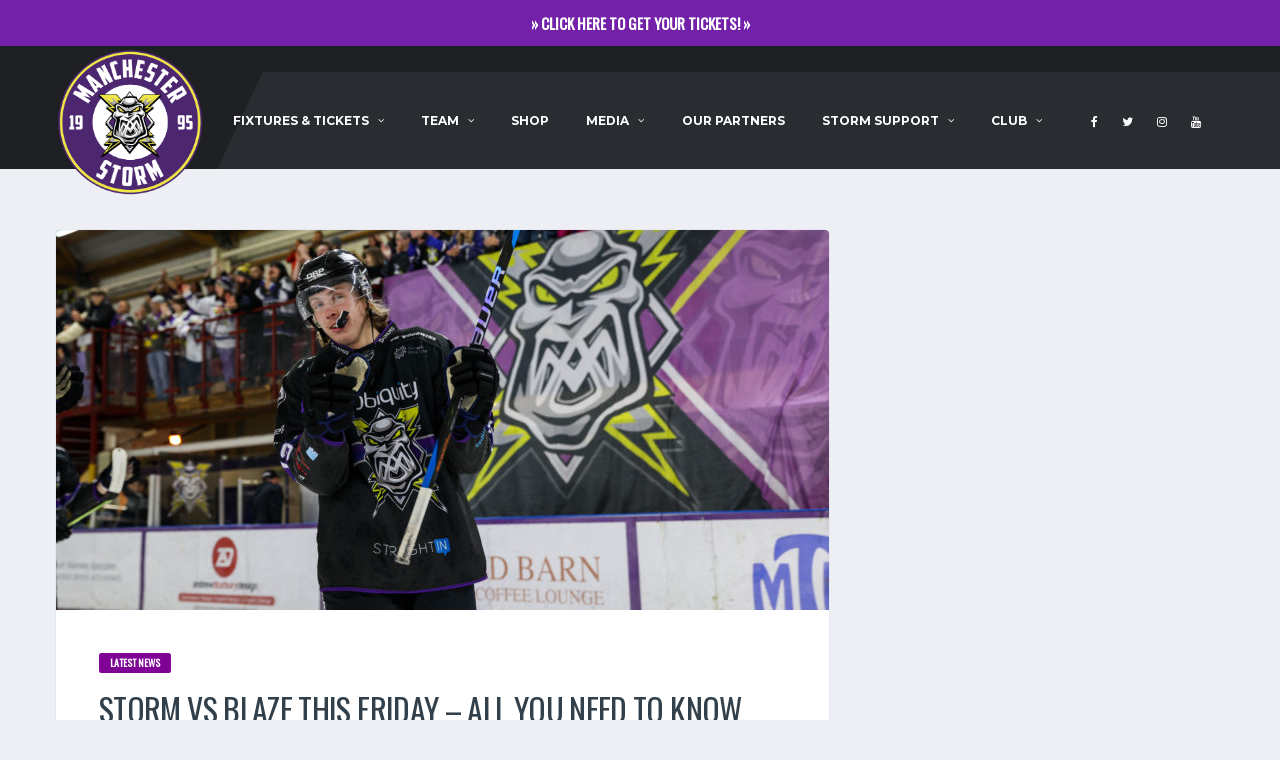

--- FILE ---
content_type: text/html; charset=UTF-8
request_url: https://www.manchesterstorm.com/storm-vs-blaze-this-friday-all-you-need-to-know/
body_size: 14433
content:
<!DOCTYPE html>
<html lang="en-US">
<head>
<meta charset="UTF-8">
<meta http-equiv="X-UA-Compatible" content="IE=edge">
<meta name="viewport" content="width=device-width, initial-scale=1, shrink-to-fit=no">
<link rel="profile" href="http://gmpg.org/xfn/11">

<title>STORM VS BLAZE THIS FRIDAY &#8211; ALL YOU NEED TO KNOW &#8211; Manchester Storm</title>
<meta name='robots' content='max-image-preview:large'/>
<link rel='dns-prefetch' href='//fonts.googleapis.com'/>
<link rel='dns-prefetch' href='//ajax.googleapis.com'/>
<link rel='preconnect' href='https://fonts.gstatic.com' crossorigin />
<link rel="alternate" type="application/rss+xml" title="Manchester Storm &raquo; Feed" href="https://www.manchesterstorm.com/feed/"/>
<link rel="alternate" type="application/rss+xml" title="Manchester Storm &raquo; Comments Feed" href="https://www.manchesterstorm.com/comments/feed/"/>
<link rel="alternate" type="application/rss+xml" title="Manchester Storm &raquo; STORM VS BLAZE THIS FRIDAY &#8211; ALL YOU NEED TO KNOW Comments Feed" href="https://www.manchesterstorm.com/storm-vs-blaze-this-friday-all-you-need-to-know/feed/"/>
		<!-- This site uses the Google Analytics by MonsterInsights plugin v8.18 - Using Analytics tracking - https://www.monsterinsights.com/ -->
		<!-- Note: MonsterInsights is not currently configured on this site. The site owner needs to authenticate with Google Analytics in the MonsterInsights settings panel. -->
					<!-- No tracking code set -->
				<!-- / Google Analytics by MonsterInsights -->
		<script type="text/javascript">//<![CDATA[
window._wpemojiSettings={"baseUrl":"https:\/\/s.w.org\/images\/core\/emoji\/14.0.0\/72x72\/","ext":".png","svgUrl":"https:\/\/s.w.org\/images\/core\/emoji\/14.0.0\/svg\/","svgExt":".svg","source":{"concatemoji":"https:\/\/www.manchesterstorm.com\/wp-includes\/js\/wp-emoji-release.min.js?ver=31751149afd9e184ac5b038d7d7eb812"}};!function(i,n){var o,s,e;function c(e){try{var t={supportTests:e,timestamp:(new Date).valueOf()};sessionStorage.setItem(o,JSON.stringify(t))}catch(e){}}function p(e,t,n){e.clearRect(0,0,e.canvas.width,e.canvas.height),e.fillText(t,0,0);var t=new Uint32Array(e.getImageData(0,0,e.canvas.width,e.canvas.height).data),r=(e.clearRect(0,0,e.canvas.width,e.canvas.height),e.fillText(n,0,0),new Uint32Array(e.getImageData(0,0,e.canvas.width,e.canvas.height).data));return t.every(function(e,t){return e===r[t]})}function u(e,t,n){switch(t){case"flag":return n(e,"\ud83c\udff3\ufe0f\u200d\u26a7\ufe0f","\ud83c\udff3\ufe0f\u200b\u26a7\ufe0f")?!1:!n(e,"\ud83c\uddfa\ud83c\uddf3","\ud83c\uddfa\u200b\ud83c\uddf3")&&!n(e,"\ud83c\udff4\udb40\udc67\udb40\udc62\udb40\udc65\udb40\udc6e\udb40\udc67\udb40\udc7f","\ud83c\udff4\u200b\udb40\udc67\u200b\udb40\udc62\u200b\udb40\udc65\u200b\udb40\udc6e\u200b\udb40\udc67\u200b\udb40\udc7f");case"emoji":return!n(e,"\ud83e\udef1\ud83c\udffb\u200d\ud83e\udef2\ud83c\udfff","\ud83e\udef1\ud83c\udffb\u200b\ud83e\udef2\ud83c\udfff")}return!1}function f(e,t,n){var r="undefined"!=typeof WorkerGlobalScope&&self instanceof WorkerGlobalScope?new OffscreenCanvas(300,150):i.createElement("canvas"),a=r.getContext("2d",{willReadFrequently:!0}),o=(a.textBaseline="top",a.font="600 32px Arial",{});return e.forEach(function(e){o[e]=t(a,e,n)}),o}function t(e){var t=i.createElement("script");t.src=e,t.defer=!0,i.head.appendChild(t)}"undefined"!=typeof Promise&&(o="wpEmojiSettingsSupports",s=["flag","emoji"],n.supports={everything:!0,everythingExceptFlag:!0},e=new Promise(function(e){i.addEventListener("DOMContentLoaded",e,{once:!0})}),new Promise(function(t){var n=function(){try{var e=JSON.parse(sessionStorage.getItem(o));if("object"==typeof e&&"number"==typeof e.timestamp&&(new Date).valueOf()<e.timestamp+604800&&"object"==typeof e.supportTests)return e.supportTests}catch(e){}return null}();if(!n){if("undefined"!=typeof Worker&&"undefined"!=typeof OffscreenCanvas&&"undefined"!=typeof URL&&URL.createObjectURL&&"undefined"!=typeof Blob)try{var e="postMessage("+f.toString()+"("+[JSON.stringify(s),u.toString(),p.toString()].join(",")+"));",r=new Blob([e],{type:"text/javascript"}),a=new Worker(URL.createObjectURL(r),{name:"wpTestEmojiSupports"});return void(a.onmessage=function(e){c(n=e.data),a.terminate(),t(n)})}catch(e){}c(n=f(s,u,p))}t(n)}).then(function(e){for(var t in e)n.supports[t]=e[t],n.supports.everything=n.supports.everything&&n.supports[t],"flag"!==t&&(n.supports.everythingExceptFlag=n.supports.everythingExceptFlag&&n.supports[t]);n.supports.everythingExceptFlag=n.supports.everythingExceptFlag&&!n.supports.flag,n.DOMReady=!1,n.readyCallback=function(){n.DOMReady=!0}}).then(function(){return e}).then(function(){var e;n.supports.everything||(n.readyCallback(),(e=n.source||{}).concatemoji?t(e.concatemoji):e.wpemoji&&e.twemoji&&(t(e.twemoji),t(e.wpemoji)))}))}((window,document),window._wpemojiSettings);
//]]></script>
<link rel='stylesheet' id='fancybox.min-css' href='https://www.manchesterstorm.com/wp-content/plugins/lightbox-for-contact-form-7/assets/css/jquery.fancybox.min.css' type='text/css' media='all'/>
<link rel='stylesheet' id='fancybox-style-css' href='https://www.manchesterstorm.com/wp-content/plugins/lightbox-for-contact-form-7/assets/css/fancybox-style.css' type='text/css' media='all'/>
<style id='wp-emoji-styles-inline-css' type='text/css'>img.wp-smiley,img.emoji{display:inline!important;border:none!important;box-shadow:none!important;height:1em!important;width:1em!important;margin:0 .07em!important;vertical-align:-.1em!important;background:none!important;padding:0!important}</style>
<link rel='stylesheet' id='wp-block-library-css' href='https://www.manchesterstorm.com/wp-includes/css/dist/block-library/style.min.css?ver=31751149afd9e184ac5b038d7d7eb812' type='text/css' media='all'/>
<style id='classic-theme-styles-inline-css' type='text/css'>.wp-block-button__link{color:#fff;background-color:#32373c;border-radius:9999px;box-shadow:none;text-decoration:none;padding:calc(.667em + 2px) calc(1.333em + 2px);font-size:1.125em}.wp-block-file__button{background:#32373c;color:#fff;text-decoration:none}</style>
<style id='global-styles-inline-css' type='text/css'>body{--wp--preset--color--black:#000;--wp--preset--color--cyan-bluish-gray:#abb8c3;--wp--preset--color--white:#fff;--wp--preset--color--pale-pink:#f78da7;--wp--preset--color--vivid-red:#cf2e2e;--wp--preset--color--luminous-vivid-orange:#ff6900;--wp--preset--color--luminous-vivid-amber:#fcb900;--wp--preset--color--light-green-cyan:#7bdcb5;--wp--preset--color--vivid-green-cyan:#00d084;--wp--preset--color--pale-cyan-blue:#8ed1fc;--wp--preset--color--vivid-cyan-blue:#0693e3;--wp--preset--color--vivid-purple:#9b51e0;--wp--preset--gradient--vivid-cyan-blue-to-vivid-purple:linear-gradient(135deg,rgba(6,147,227,1) 0%,#9b51e0 100%);--wp--preset--gradient--light-green-cyan-to-vivid-green-cyan:linear-gradient(135deg,#7adcb4 0%,#00d082 100%);--wp--preset--gradient--luminous-vivid-amber-to-luminous-vivid-orange:linear-gradient(135deg,rgba(252,185,0,1) 0%,rgba(255,105,0,1) 100%);--wp--preset--gradient--luminous-vivid-orange-to-vivid-red:linear-gradient(135deg,rgba(255,105,0,1) 0%,#cf2e2e 100%);--wp--preset--gradient--very-light-gray-to-cyan-bluish-gray:linear-gradient(135deg,#eee 0%,#a9b8c3 100%);--wp--preset--gradient--cool-to-warm-spectrum:linear-gradient(135deg,#4aeadc 0%,#9778d1 20%,#cf2aba 40%,#ee2c82 60%,#fb6962 80%,#fef84c 100%);--wp--preset--gradient--blush-light-purple:linear-gradient(135deg,#ffceec 0%,#9896f0 100%);--wp--preset--gradient--blush-bordeaux:linear-gradient(135deg,#fecda5 0%,#fe2d2d 50%,#6b003e 100%);--wp--preset--gradient--luminous-dusk:linear-gradient(135deg,#ffcb70 0%,#c751c0 50%,#4158d0 100%);--wp--preset--gradient--pale-ocean:linear-gradient(135deg,#fff5cb 0%,#b6e3d4 50%,#33a7b5 100%);--wp--preset--gradient--electric-grass:linear-gradient(135deg,#caf880 0%,#71ce7e 100%);--wp--preset--gradient--midnight:linear-gradient(135deg,#020381 0%,#2874fc 100%);--wp--preset--font-size--small:13px;--wp--preset--font-size--medium:20px;--wp--preset--font-size--large:36px;--wp--preset--font-size--x-large:42px;--wp--preset--spacing--20:.44rem;--wp--preset--spacing--30:.67rem;--wp--preset--spacing--40:1rem;--wp--preset--spacing--50:1.5rem;--wp--preset--spacing--60:2.25rem;--wp--preset--spacing--70:3.38rem;--wp--preset--spacing--80:5.06rem;--wp--preset--shadow--natural:6px 6px 9px rgba(0,0,0,.2);--wp--preset--shadow--deep:12px 12px 50px rgba(0,0,0,.4);--wp--preset--shadow--sharp:6px 6px 0 rgba(0,0,0,.2);--wp--preset--shadow--outlined:6px 6px 0 -3px rgba(255,255,255,1) , 6px 6px rgba(0,0,0,1);--wp--preset--shadow--crisp:6px 6px 0 rgba(0,0,0,1)}:where(.is-layout-flex){gap:.5em}:where(.is-layout-grid){gap:.5em}body .is-layout-flow>.alignleft{float:left;margin-inline-start:0;margin-inline-end:2em}body .is-layout-flow>.alignright{float:right;margin-inline-start:2em;margin-inline-end:0}body .is-layout-flow>.aligncenter{margin-left:auto!important;margin-right:auto!important}body .is-layout-constrained>.alignleft{float:left;margin-inline-start:0;margin-inline-end:2em}body .is-layout-constrained>.alignright{float:right;margin-inline-start:2em;margin-inline-end:0}body .is-layout-constrained>.aligncenter{margin-left:auto!important;margin-right:auto!important}body .is-layout-constrained > :where(:not(.alignleft):not(.alignright):not(.alignfull)){max-width:var(--wp--style--global--content-size);margin-left:auto!important;margin-right:auto!important}body .is-layout-constrained>.alignwide{max-width:var(--wp--style--global--wide-size)}body .is-layout-flex{display:flex}body .is-layout-flex{flex-wrap:wrap;align-items:center}body .is-layout-flex>*{margin:0}body .is-layout-grid{display:grid}body .is-layout-grid>*{margin:0}:where(.wp-block-columns.is-layout-flex){gap:2em}:where(.wp-block-columns.is-layout-grid){gap:2em}:where(.wp-block-post-template.is-layout-flex){gap:1.25em}:where(.wp-block-post-template.is-layout-grid){gap:1.25em}.has-black-color{color:var(--wp--preset--color--black)!important}.has-cyan-bluish-gray-color{color:var(--wp--preset--color--cyan-bluish-gray)!important}.has-white-color{color:var(--wp--preset--color--white)!important}.has-pale-pink-color{color:var(--wp--preset--color--pale-pink)!important}.has-vivid-red-color{color:var(--wp--preset--color--vivid-red)!important}.has-luminous-vivid-orange-color{color:var(--wp--preset--color--luminous-vivid-orange)!important}.has-luminous-vivid-amber-color{color:var(--wp--preset--color--luminous-vivid-amber)!important}.has-light-green-cyan-color{color:var(--wp--preset--color--light-green-cyan)!important}.has-vivid-green-cyan-color{color:var(--wp--preset--color--vivid-green-cyan)!important}.has-pale-cyan-blue-color{color:var(--wp--preset--color--pale-cyan-blue)!important}.has-vivid-cyan-blue-color{color:var(--wp--preset--color--vivid-cyan-blue)!important}.has-vivid-purple-color{color:var(--wp--preset--color--vivid-purple)!important}.has-black-background-color{background-color:var(--wp--preset--color--black)!important}.has-cyan-bluish-gray-background-color{background-color:var(--wp--preset--color--cyan-bluish-gray)!important}.has-white-background-color{background-color:var(--wp--preset--color--white)!important}.has-pale-pink-background-color{background-color:var(--wp--preset--color--pale-pink)!important}.has-vivid-red-background-color{background-color:var(--wp--preset--color--vivid-red)!important}.has-luminous-vivid-orange-background-color{background-color:var(--wp--preset--color--luminous-vivid-orange)!important}.has-luminous-vivid-amber-background-color{background-color:var(--wp--preset--color--luminous-vivid-amber)!important}.has-light-green-cyan-background-color{background-color:var(--wp--preset--color--light-green-cyan)!important}.has-vivid-green-cyan-background-color{background-color:var(--wp--preset--color--vivid-green-cyan)!important}.has-pale-cyan-blue-background-color{background-color:var(--wp--preset--color--pale-cyan-blue)!important}.has-vivid-cyan-blue-background-color{background-color:var(--wp--preset--color--vivid-cyan-blue)!important}.has-vivid-purple-background-color{background-color:var(--wp--preset--color--vivid-purple)!important}.has-black-border-color{border-color:var(--wp--preset--color--black)!important}.has-cyan-bluish-gray-border-color{border-color:var(--wp--preset--color--cyan-bluish-gray)!important}.has-white-border-color{border-color:var(--wp--preset--color--white)!important}.has-pale-pink-border-color{border-color:var(--wp--preset--color--pale-pink)!important}.has-vivid-red-border-color{border-color:var(--wp--preset--color--vivid-red)!important}.has-luminous-vivid-orange-border-color{border-color:var(--wp--preset--color--luminous-vivid-orange)!important}.has-luminous-vivid-amber-border-color{border-color:var(--wp--preset--color--luminous-vivid-amber)!important}.has-light-green-cyan-border-color{border-color:var(--wp--preset--color--light-green-cyan)!important}.has-vivid-green-cyan-border-color{border-color:var(--wp--preset--color--vivid-green-cyan)!important}.has-pale-cyan-blue-border-color{border-color:var(--wp--preset--color--pale-cyan-blue)!important}.has-vivid-cyan-blue-border-color{border-color:var(--wp--preset--color--vivid-cyan-blue)!important}.has-vivid-purple-border-color{border-color:var(--wp--preset--color--vivid-purple)!important}.has-vivid-cyan-blue-to-vivid-purple-gradient-background{background:var(--wp--preset--gradient--vivid-cyan-blue-to-vivid-purple)!important}.has-light-green-cyan-to-vivid-green-cyan-gradient-background{background:var(--wp--preset--gradient--light-green-cyan-to-vivid-green-cyan)!important}.has-luminous-vivid-amber-to-luminous-vivid-orange-gradient-background{background:var(--wp--preset--gradient--luminous-vivid-amber-to-luminous-vivid-orange)!important}.has-luminous-vivid-orange-to-vivid-red-gradient-background{background:var(--wp--preset--gradient--luminous-vivid-orange-to-vivid-red)!important}.has-very-light-gray-to-cyan-bluish-gray-gradient-background{background:var(--wp--preset--gradient--very-light-gray-to-cyan-bluish-gray)!important}.has-cool-to-warm-spectrum-gradient-background{background:var(--wp--preset--gradient--cool-to-warm-spectrum)!important}.has-blush-light-purple-gradient-background{background:var(--wp--preset--gradient--blush-light-purple)!important}.has-blush-bordeaux-gradient-background{background:var(--wp--preset--gradient--blush-bordeaux)!important}.has-luminous-dusk-gradient-background{background:var(--wp--preset--gradient--luminous-dusk)!important}.has-pale-ocean-gradient-background{background:var(--wp--preset--gradient--pale-ocean)!important}.has-electric-grass-gradient-background{background:var(--wp--preset--gradient--electric-grass)!important}.has-midnight-gradient-background{background:var(--wp--preset--gradient--midnight)!important}.has-small-font-size{font-size:var(--wp--preset--font-size--small)!important}.has-medium-font-size{font-size:var(--wp--preset--font-size--medium)!important}.has-large-font-size{font-size:var(--wp--preset--font-size--large)!important}.has-x-large-font-size{font-size:var(--wp--preset--font-size--x-large)!important}.wp-block-navigation a:where(:not(.wp-element-button)){color:inherit}:where(.wp-block-post-template.is-layout-flex){gap:1.25em}:where(.wp-block-post-template.is-layout-grid){gap:1.25em}:where(.wp-block-columns.is-layout-flex){gap:2em}:where(.wp-block-columns.is-layout-grid){gap:2em}.wp-block-pullquote{font-size:1.5em;line-height:1.6}</style>
<link rel='stylesheet' id='redux-extendify-styles-css' href='https://www.manchesterstorm.com/wp-content/plugins/redux-framework/redux-core/assets/css/extendify-utilities.css?ver=4.4.4' type='text/css' media='all'/>
<link rel='stylesheet' id='contact-form-7-css' href='https://www.manchesterstorm.com/wp-content/plugins/contact-form-7/includes/css/styles.css?ver=5.7.7' type='text/css' media='all'/>
<link rel='stylesheet' id='simple-banner-style-css' href='https://www.manchesterstorm.com/wp-content/plugins/simple-banner/simple-banner.css?ver=3.0.4' type='text/css' media='all'/>
<link rel='stylesheet' id='dashicons-css' href='https://www.manchesterstorm.com/wp-includes/css/dashicons.min.css?ver=31751149afd9e184ac5b038d7d7eb812' type='text/css' media='all'/>
<link rel='stylesheet' id='sportspress-general-css' href='//www.manchesterstorm.com/wp-content/plugins/sportspress/assets/css/sportspress.css?ver=2.7.16' type='text/css' media='all'/>
<link rel='stylesheet' id='sportspress-icons-css' href='//www.manchesterstorm.com/wp-content/plugins/sportspress/assets/css/icons.css?ver=2.7' type='text/css' media='all'/>
<link rel='stylesheet' id='wolf-gram-css' href='https://www.manchesterstorm.com/wp-content/plugins/wolf-gram/assets/css/instagram.min.css?ver=1.6.2' type='text/css' media='all'/>
<link rel='stylesheet' id='bootstrap-css' href='https://www.manchesterstorm.com/wp-content/themes/alchemists/assets/vendor/bootstrap/css/bootstrap.min.css?ver=3.3.7' type='text/css' media='all'/>
<link rel='stylesheet' id='fontawesome-css' href='https://www.manchesterstorm.com/wp-content/themes/alchemists/assets/fonts/font-awesome/css/font-awesome.min.css?ver=4.7.0' type='text/css' media='all'/>
<link rel='stylesheet' id='simpleicons-css' href='https://www.manchesterstorm.com/wp-content/themes/alchemists/assets/fonts/simple-line-icons/css/simple-line-icons.css?ver=2.4.0' type='text/css' media='all'/>
<link rel='stylesheet' id='magnificpopup-css' href='https://www.manchesterstorm.com/wp-content/themes/alchemists/assets/vendor/magnific-popup/dist/magnific-popup.css?ver=1.1.0' type='text/css' media='all'/>
<link rel='stylesheet' id='slick-css' href='https://www.manchesterstorm.com/wp-content/themes/alchemists/assets/vendor/slick/slick.css?ver=1.6.0' type='text/css' media='all'/>
<link rel='stylesheet' id='alchemists-style-css' href='https://www.manchesterstorm.com/wp-content/themes/alchemists/assets/css/style-basketball.css?ver=3.0.12' type='text/css' media='all'/>
<link rel='stylesheet' id='alchemists-info-css' href='https://www.manchesterstorm.com/wp-content/themes/alchemists/style.css?ver=3.0.12' type='text/css' media='all'/>
<link rel='stylesheet' id='alchemists-sportspress-css' href='https://www.manchesterstorm.com/wp-content/themes/alchemists/assets/css/sportspress-basketball.css?ver=3.0.12' type='text/css' media='all'/>
<link rel='stylesheet' id='alchemists-fonts-css' href='https://fonts.googleapis.com/css?family=Source+Sans+Pro:400,700%7CMontserrat:400,700&#038;subset=latin,latin-ext' type='text/css' media='all'/>
<link rel='stylesheet' id='tablepress-default-css' href='https://www.manchesterstorm.com/wp-content/plugins/tablepress/css/build/default.css?ver=2.1.5' type='text/css' media='all'/>
<link rel='stylesheet' id='df-compiled-css' href='https://www.manchesterstorm.com/wp-content/uploads/wp-scss-cache/df-compiled.css?ver=1635704390' type='text/css' media='all'/>
<link rel='stylesheet' id='df-compiled-sportspress-css' href='https://www.manchesterstorm.com/wp-content/uploads/wp-scss-cache/df-compiled-sportspress.css?ver=1635704391' type='text/css' media='all'/>
<link rel='stylesheet' id='vcv:assets:front:style-css' href='https://www.manchesterstorm.com/wp-content/plugins/visualcomposer/public/dist/front.bundle.css?ver=40.0' type='text/css' media='all'/>
<link rel="preload" as="style" href="https://fonts.googleapis.com/css?family=Oswald:400&#038;display=swap&#038;ver=1769420028"/><link rel="stylesheet" href="https://fonts.googleapis.com/css?family=Oswald:400&#038;display=swap&#038;ver=1769420028" media="print" onload="this.media='all'"><noscript><link rel="stylesheet" href="https://fonts.googleapis.com/css?family=Oswald:400&#038;display=swap&#038;ver=1769420028"/></noscript><link rel='stylesheet' id='kz-css-css' href='https://www.manchesterstorm.com/wp-content/plugins/kids-zone/style.css?ver=31751149afd9e184ac5b038d7d7eb812' type='text/css' media='all'/>
<link rel='stylesheet' id='jquery-ui-css' href='http://ajax.googleapis.com/ajax/libs/jqueryui/1.8/themes/base/jquery-ui.css?ver=31751149afd9e184ac5b038d7d7eb812' type='text/css' media='all'/>
<style type="text/css"></style><script type="text/javascript" src="https://www.manchesterstorm.com/wp-includes/js/jquery/jquery.min.js?ver=3.7.1" id="jquery-core-js"></script>
<script type="text/javascript" src="https://www.manchesterstorm.com/wp-includes/js/jquery/jquery-migrate.min.js?ver=3.4.1" id="jquery-migrate-js"></script>
<script type="text/javascript" src="https://www.manchesterstorm.com/wp-content/plugins/lightbox-for-contact-form-7/assets/js/jquery.fancybox.min.js" id="fancybox.min-js"></script>
<script type="text/javascript" src="https://www.manchesterstorm.com/wp-content/plugins/lightbox-for-contact-form-7/assets/js/fancybox-script.js" id="fancybox-script-js"></script>
<script type="text/javascript" id="simple-likes-public-js-js-extra">//<![CDATA[
var simpleLikes={"ajaxurl":"https:\/\/www.manchesterstorm.com\/wp-admin\/admin-ajax.php","like":"Like","unlike":"Unlike"};
//]]></script>
<script type="text/javascript" src="https://www.manchesterstorm.com/wp-content/plugins/alc-advanced-posts/post-like-system/js/simple-likes-public.js?ver=0.5" id="simple-likes-public-js-js"></script>
<script type="text/javascript" id="simple-banner-script-js-before">//<![CDATA[
const simpleBannerScriptParams={"pro_version_enabled":"","debug_mode":"","id":18456,"version":"3.0.4","banner_params":[{"hide_simple_banner":"no","simple_banner_prepend_element":"body","simple_banner_position":"","header_margin":"","header_padding":"","wp_body_open_enabled":"","wp_body_open":true,"simple_banner_z_index":"","simple_banner_text":"<a href=\"https:\/\/iceaccount.co.uk\/manchester-storm\">\u00bb CLICK HERE TO GET YOUR TICKETS! \u00bb<\/a>","disabled_on_current_page":false,"disabled_pages_array":[],"is_current_page_a_post":true,"disabled_on_posts":"","simple_banner_disabled_page_paths":"","simple_banner_font_size":"","simple_banner_color":"#7321a9","simple_banner_text_color":"","simple_banner_link_color":"#ffffff","simple_banner_close_color":"#ffffff","simple_banner_custom_css":"","simple_banner_scrolling_custom_css":"","simple_banner_text_custom_css":"","simple_banner_button_css":"","site_custom_css":"","keep_site_custom_css":"","site_custom_js":"","keep_site_custom_js":"","close_button_enabled":"","close_button_expiration":"","close_button_cookie_set":false,"current_date":{"date":"2026-01-26 10:18:11.612691","timezone_type":3,"timezone":"UTC"},"start_date":{"date":"2026-01-26 10:18:11.612701","timezone_type":3,"timezone":"UTC"},"end_date":{"date":"2026-01-26 10:18:11.612705","timezone_type":3,"timezone":"UTC"},"simple_banner_start_after_date":"","simple_banner_remove_after_date":"","simple_banner_insert_inside_element":""}]}
//]]></script>
<script type="text/javascript" src="https://www.manchesterstorm.com/wp-content/plugins/simple-banner/simple-banner.js?ver=3.0.4" id="simple-banner-script-js"></script>
<link rel="https://api.w.org/" href="https://www.manchesterstorm.com/wp-json/"/><link rel="alternate" type="application/json" href="https://www.manchesterstorm.com/wp-json/wp/v2/posts/18456"/><link rel="EditURI" type="application/rsd+xml" title="RSD" href="https://www.manchesterstorm.com/xmlrpc.php?rsd"/>

<link rel='shortlink' href='https://www.manchesterstorm.com/?p=18456'/>
<link rel="alternate" type="application/json+oembed" href="https://www.manchesterstorm.com/wp-json/oembed/1.0/embed?url=https%3A%2F%2Fwww.manchesterstorm.com%2Fstorm-vs-blaze-this-friday-all-you-need-to-know%2F"/>
<link rel="alternate" type="text/xml+oembed" href="https://www.manchesterstorm.com/wp-json/oembed/1.0/embed?url=https%3A%2F%2Fwww.manchesterstorm.com%2Fstorm-vs-blaze-this-friday-all-you-need-to-know%2F&#038;format=xml"/>
<meta name="generator" content="Redux 4.4.4"/><style id="simple-banner-background-color" type="text/css">.simple-banner{background:#7321a9}</style><style id="simple-banner-text-color" type="text/css">.simple-banner .simple-banner-text{color:#fff}</style><style id="simple-banner-link-color" type="text/css">.simple-banner .simple-banner-text a{color:#fff}</style><style id="simple-banner-z-index" type="text/css">.simple-banner{z-index:99999}</style><style id="simple-banner-close-color" type="text/css">.simple-banner .simple-banner-button{color:#fff}</style><style id="simple-banner-site-custom-css-dummy" type="text/css"></style><script id="simple-banner-site-custom-js-dummy" type="text/javascript"></script><noscript><style>.vce-row-container .vcv-lozad{display:none}</style></noscript><meta name="generator" content="Powered by Visual Composer Website Builder - fast and easy-to-use drag and drop visual editor for WordPress."/><!-- Dynamic CSS--><style type="text/css">.header-logo__img{max-width:150px;width:150px}.header-logo{-webkit-transform:translate(0,100px);transform:translate(0,100px)}@media (max-width:991px){.header-mobile__logo{margin-left:0;margin-top:5px}}.page-heading{padding-top:50px;padding-bottom:50px}@media (min-width:768px){.page-heading{padding-top:50px;padding-bottom:50px}}@media (min-width:992px){.page-heading{padding-top:110px;padding-bottom:106px}}.posts__thumb{height:255px;background-color:#2a2642}.player-info__last-name{color:#fff}.main-nav .main-nav__list>li>a{padding:16px 19px}.player-info-details__title{color:#fff}.header-logo__img{top:-50px}</style>
<link rel="canonical" href="https://www.manchesterstorm.com/storm-vs-blaze-this-friday-all-you-need-to-know/"/><link rel="pingback" href="https://www.manchesterstorm.com/xmlrpc.php">
<style type="text/css" id="breadcrumb-trail-css">.breadcrumbs .trail-browse,.breadcrumbs .trail-items,.breadcrumbs .trail-items li{display:inline-block;margin:0;padding:0;border:none;background:transparent;text-indent:0}.breadcrumbs .trail-browse{font-size:inherit;font-style:inherit;font-weight:inherit;color:inherit}.breadcrumbs .trail-items{list-style:none}.trail-items li::after{content:"\002F";padding:0 .5em}.trail-items li:last-of-type::after{display:none}</style>
<meta name="generator" content="Powered by WPBakery Page Builder - drag and drop page builder for WordPress."/>
<!--[if lte IE 9]><link rel="stylesheet" type="text/css" href="https://www.manchesterstorm.com/wp-content/plugins/js_composer/assets/css/vc_lte_ie9.min.css" media="screen"><![endif]--><!-- Meta Pixel Code -->
<script>!function(f,b,e,v,n,t,s){if(f.fbq)return;n=f.fbq=function(){n.callMethod?n.callMethod.apply(n,arguments):n.queue.push(arguments)};if(!f._fbq)f._fbq=n;n.push=n;n.loaded=!0;n.version='2.0';n.queue=[];t=b.createElement(e);t.async=!0;t.src=v;s=b.getElementsByTagName(e)[0];s.parentNode.insertBefore(t,s)}(window,document,'script','https://connect.facebook.net/en_US/fbevents.js');fbq('init','752497085843832');fbq('track','PageView');</script>
<noscript><img height="1" width="1" style="display:none" src="https://www.facebook.com/tr?id=752497085843832&ev=PageView&noscript=1"/></noscript>
<!-- End Meta Pixel Code --><link rel="icon" href="https://www.manchesterstorm.com/wp-content/uploads/2018/05/xmanchester-storm-website-logo-32x32.png.pagespeed.ic.PuKis9exMj.webp" sizes="32x32"/>
<link rel="icon" href="https://www.manchesterstorm.com/wp-content/uploads/2018/05/manchester-storm-website-logo.png" sizes="192x192"/>
<link rel="apple-touch-icon" href="https://www.manchesterstorm.com/wp-content/uploads/2018/05/manchester-storm-website-logo.png"/>
<meta name="msapplication-TileImage" content="https://www.manchesterstorm.com/wp-content/uploads/2018/05/manchester-storm-website-logo.png"/>
<style id="alchemists_data-dynamic-css" title="dynamic-css" class="redux-options-output">.pushy-panel__logo-img{1:30px}.page-heading{background-color:transparent;background-position:center center;background-image:url(http://www.manchesterstorm.com/wp-content/uploads/2024/06/storm2.jpg)}.page-heading::before{background-color:transparent}.hero-unit{background-color:#27313b;background-repeat:no-repeat;background-attachment:inherit;background-position:center center;background-image:url(http://www.manchesterstorm.com/wp-content/uploads/2021/12/Header-scaled.jpg);background-size:cover}h1{font-family:Oswald;font-weight:400;font-style:normal;color:#31404b;font-size:71px}h2{font-family:Oswald;font-weight:400;font-style:normal}h3{font-family:Oswald;font-weight:400;font-style:normal}h4{font-family:Oswald;font-weight:400;font-style:normal}h5{font-family:Oswald;font-weight:400;font-style:normal}h6{font-family:Oswald;font-weight:400;font-style:normal}.player-heading{background-image:url(http://www.manchesterstorm.com/wp-content/uploads/2018/04/Manchester-Storm-Website-Header-Image.jpg)}.player-heading::after{background-color:#5e0f68}</style><noscript><style type="text/css">.wpb_animate_when_almost_visible{opacity:1}</style></noscript></head>

<body class="post-template-default single single-post postid-18456 single-format-standard vcwb template-basketball group-blog wpb-js-composer js-comp-ver-5.5.5 vc_responsive">
<div id="fb-root"></div>
<script>(function(d,s,id){var js,fjs=d.getElementsByTagName(s)[0];if(d.getElementById(id))return;js=d.createElement(s);js.id=id;js.src='https://connect.facebook.net/en_GB/sdk.js#xfbml=1&version=v3.0&appId=163088567100324&autoLogAppEvents=1';fjs.parentNode.insertBefore(js,fjs);}(document,'script','facebook-jssdk'));</script>

	
	<div class="site-wrapper clearfix">
		<div class="site-overlay"></div>

	  <!-- Header
	  ================================================== -->

	  <!-- Header Mobile -->
		
<div class="header-mobile clearfix" id="header-mobile">
	<div class="header-mobile__logo">
		<a href="https://www.manchesterstorm.com/" rel="home">
							<img src="http://www.manchesterstorm.com/wp-content/uploads/2019/08/Storm_Logo-01.png" class="header-mobile__logo-img" alt="Manchester Storm">
					</a>
	</div>
	<div class="header-mobile__inner">
		<a id="header-mobile__toggle" class="burger-menu-icon"><span class="burger-menu-icon__line"></span></a>

			</div>
</div>
		<!-- Header Mobile / End -->

	  <!-- Header Desktop -->
	  <header class="header">

	    <!-- Header Top Bar -->
			
	    <!-- Header Top Bar / End -->

	    <!-- Header Secondary -->
			
<div class="header__secondary">
	<div class="container">

		
		<ul class="info-block info-block--header">

			
			
			
		</ul>

			</div>
</div>
	    <!-- Header Secondary / End -->

	    <!-- Header Primary -->
			
<div class="header__primary">
	<div class="container">
		<div class="header__primary-inner">

			<!-- Header Logo -->
			<div class="header-logo">
				<a href="https://www.manchesterstorm.com/" rel="home">
											<img src="http://www.manchesterstorm.com/wp-content/uploads/2019/08/Storm_Logo-01.png" class="header-logo__img" alt="Manchester Storm">
									</a>
			</div>
			<!-- Header Logo / End -->

			<!-- Main Navigation -->
			<nav class="main-nav clearfix">
				<ul id="menu-main-menu" class="main-nav__list"><li id="menu-item-9139" class="menu-item menu-item-type-post_type menu-item-object-page menu-item-has-children no-mega-menu"><a class="menu-item-link" href="https://www.manchesterstorm.com/fixtures/">Fixtures &#038; Tickets</a>
<ul class="main-nav__sub-0 ">
	<li id="menu-item-8030" class="menu-item menu-item-type-post_type menu-item-object-page"><a class="menu-item-link" href="https://www.manchesterstorm.com/game-day-tickets/">Ticket Prices</a></li>
	<li id="menu-item-1616" class="menu-item menu-item-type-custom menu-item-object-custom"><a class="menu-item-link" href="https://iceaccount.co.uk/manchester-storm">BUY TICKETS NOW</a></li>
	<li id="menu-item-17030" class="menu-item menu-item-type-custom menu-item-object-custom"><a class="menu-item-link" href="https://www.eliteleague.co.uk/standings">Standings</a></li>
	<li id="menu-item-8031" class="menu-item menu-item-type-custom menu-item-object-custom"><a class="menu-item-link" href="https://tickets.manchesterstorm.com">Season Tickets</a></li>
	<li id="menu-item-20786" class="menu-item menu-item-type-post_type menu-item-object-page"><a class="menu-item-link" href="https://www.manchesterstorm.com/group-bookings/">Group Bookings</a></li>
	<li id="menu-item-20738" class="menu-item menu-item-type-post_type menu-item-object-page"><a class="menu-item-link" href="https://www.manchesterstorm.com/match-night-hospitality/">Match Night Hospitality</a></li>
	<li id="menu-item-10603" class="menu-item menu-item-type-post_type menu-item-object-page"><a class="menu-item-link" href="https://www.manchesterstorm.com/terms-conditions/">Terms &#038; Conditions</a></li>
</ul>
</li>
<li id="menu-item-4247" class="menu-item menu-item-type-custom menu-item-object-custom menu-item-has-children no-mega-menu"><a class="menu-item-link" href="#">Team</a>
<ul class="main-nav__sub-0 ">
	<li id="menu-item-4197" class="menu-item menu-item-type-custom menu-item-object-custom menu-item-has-children"><a class="menu-item-link" href="#">Rosters</a>
	<ul class="main-nav__sub-1 ">
		<li id="menu-item-22399" class="menu-item menu-item-type-custom menu-item-object-custom"><a class="menu-item-link" href="/player-roster-2025-26">Player Roster 25/26</a></li>
	</ul>
</li>
	<li id="menu-item-2290" class="menu-item menu-item-type-post_type menu-item-object-page"><a class="menu-item-link" href="https://www.manchesterstorm.com/hockey-operations/">Staff &#038; Hockey Operations</a></li>
</ul>
</li>
<li id="menu-item-12131" class="menu-item menu-item-type-custom menu-item-object-custom no-mega-menu"><a class="menu-item-link" href="http://www.stormsportsstore.com/">Shop</a></li>
<li id="menu-item-4263" class="menu-item menu-item-type-custom menu-item-object-custom menu-item-has-children no-mega-menu"><a class="menu-item-link" href="#">Media</a>
<ul class="main-nav__sub-0 ">
	<li id="menu-item-21364" class="menu-item menu-item-type-custom menu-item-object-custom"><a class="menu-item-link" href="https://open.spotify.com/show/2xBBCmoKRUKkWYZZJB5iIZ">The Storm Report Podcast</a></li>
	<li id="menu-item-4264" class="menu-item menu-item-type-custom menu-item-object-custom menu-item-has-children"><a class="menu-item-link" href="#">Social Media</a>
	<ul class="main-nav__sub-1 ">
		<li id="menu-item-4266" class="menu-item menu-item-type-custom menu-item-object-custom"><a class="menu-item-link" href="https://www.facebook.com/McrStormOfficial/">Facebook</a></li>
		<li id="menu-item-4265" class="menu-item menu-item-type-custom menu-item-object-custom"><a class="menu-item-link" href="http://www.twitter.com/mcr_storm">Twitter</a></li>
		<li id="menu-item-4267" class="menu-item menu-item-type-custom menu-item-object-custom"><a class="menu-item-link" href="https://www.instagram.com/manchester_storm/">Instagram</a></li>
		<li id="menu-item-4269" class="menu-item menu-item-type-custom menu-item-object-custom"><a class="menu-item-link" href="https://www.youtube.com/c/ManchesterStormTV">YouTube</a></li>
	</ul>
</li>
	<li id="menu-item-10527" class="menu-item menu-item-type-post_type menu-item-object-page"><a class="menu-item-link" href="https://www.manchesterstorm.com/stormtv/">StormTV</a></li>
	<li id="menu-item-9467" class="menu-item menu-item-type-custom menu-item-object-custom"><a class="menu-item-link" href="http://www.manchesterstorm.tv">Webcast</a></li>
	<li id="menu-item-5218" class="menu-item menu-item-type-post_type menu-item-object-page"><a class="menu-item-link" href="https://www.manchesterstorm.com/wallpapers/">Wallpapers</a></li>
</ul>
</li>
<li id="menu-item-20810" class="menu-item menu-item-type-post_type menu-item-object-page no-mega-menu"><a class="menu-item-link" href="https://www.manchesterstorm.com/our-partners/">Our Partners</a></li>
<li id="menu-item-4052" class="menu-item menu-item-type-custom menu-item-object-custom menu-item-has-children no-mega-menu"><a class="menu-item-link" href="#">Storm Support</a>
<ul class="main-nav__sub-0 ">
	<li id="menu-item-4053" class="menu-item menu-item-type-custom menu-item-object-custom"><a class="menu-item-link" href="http://manchesterstorm.com/manchester-storm-official-supporters-club/">Welcome</a></li>
	<li id="menu-item-9461" class="menu-item menu-item-type-post_type menu-item-object-page"><a class="menu-item-link" href="https://www.manchesterstorm.com/match-night-packages/">Match Night Packages</a></li>
	<li id="menu-item-8622" class="menu-item menu-item-type-post_type menu-item-object-page"><a class="menu-item-link" href="https://www.manchesterstorm.com/membership/">Membership</a></li>
	<li id="menu-item-4055" class="menu-item menu-item-type-custom menu-item-object-custom"><a class="menu-item-link" href="http://manchesterstorm.com/manchester-storm-official-supporters-club/match-night-games/">Match Night Entertainment</a></li>
	<li id="menu-item-12604" class="menu-item menu-item-type-post_type menu-item-object-page"><a class="menu-item-link" href="https://www.manchesterstorm.com/a-guide-to-away-games/">A Guide to Away Games</a></li>
	<li id="menu-item-16878" class="menu-item menu-item-type-post_type menu-item-object-page"><a class="menu-item-link" href="https://www.manchesterstorm.com/own-loan-2025-26/">Own &#038; Loan 2025/26</a></li>
	<li id="menu-item-11993" class="menu-item menu-item-type-post_type menu-item-object-page"><a class="menu-item-link" href="https://www.manchesterstorm.com/?page_id=11988">Player Stick Sponsorship (OSC)</a></li>
	<li id="menu-item-17766" class="menu-item menu-item-type-post_type menu-item-object-page"><a class="menu-item-link" href="https://www.manchesterstorm.com/powerplay-partnership/">Powerplay Partnership</a></li>
	<li id="menu-item-11992" class="menu-item menu-item-type-post_type menu-item-object-page"><a class="menu-item-link" href="https://www.manchesterstorm.com/?page_id=11990">Name Plate Sponsorship (OSC)</a></li>
	<li id="menu-item-6117" class="menu-item menu-item-type-post_type menu-item-object-page"><a class="menu-item-link" href="https://www.manchesterstorm.com/kit-club/">Kit Club Sponsorship (OSC)</a></li>
</ul>
</li>
<li id="menu-item-3778" class="menu-item menu-item-type-custom menu-item-object-custom menu-item-has-children no-mega-menu"><a class="menu-item-link" href="#">Club</a>
<ul class="main-nav__sub-0 ">
	<li id="menu-item-4748" class="menu-item menu-item-type-post_type menu-item-object-page"><a class="menu-item-link" href="https://www.manchesterstorm.com/hockey-101/">Hockey 101</a></li>
	<li id="menu-item-1879" class="menu-item menu-item-type-post_type menu-item-object-page"><a class="menu-item-link" href="https://www.manchesterstorm.com/history/">History</a></li>
	<li id="menu-item-3779" class="menu-item menu-item-type-post_type menu-item-object-page"><a class="menu-item-link" href="https://www.manchesterstorm.com/lightning-jack/">Lightning Jack</a></li>
	<li id="menu-item-3816" class="menu-item menu-item-type-custom menu-item-object-custom menu-item-has-children"><a class="menu-item-link" href="#">Retired Numbers</a>
	<ul class="main-nav__sub-1 ">
		<li id="menu-item-12120" class="menu-item menu-item-type-post_type menu-item-object-page"><a class="menu-item-link" href="https://www.manchesterstorm.com/mike-morin/">Mike Morin</a></li>
		<li id="menu-item-3817" class="menu-item menu-item-type-post_type menu-item-object-page"><a class="menu-item-link" href="https://www.manchesterstorm.com/brad-rubachuk/">Brad Rubachuk</a></li>
	</ul>
</li>
	<li id="menu-item-4143" class="menu-item menu-item-type-post_type menu-item-object-page"><a class="menu-item-link" href="https://www.manchesterstorm.com/community/">Community &#038; School Programme</a></li>
	<li id="menu-item-3820" class="menu-item menu-item-type-custom menu-item-object-custom menu-item-has-children"><a class="menu-item-link" href="#">Links</a>
	<ul class="main-nav__sub-1 ">
		<li id="menu-item-3822" class="menu-item menu-item-type-custom menu-item-object-custom"><a class="menu-item-link" href="http://altrinchamaces.net/">Altrincham Aces (NIHL)</a></li>
		<li id="menu-item-3821" class="menu-item menu-item-type-custom menu-item-object-custom"><a class="menu-item-link" href="http://www.msahockey.com">Manchester Storm Academy</a></li>
	</ul>
</li>
	<li id="menu-item-1869" class="menu-item menu-item-type-post_type menu-item-object-page"><a class="menu-item-link" href="https://www.manchesterstorm.com/contact-2/">Contact</a></li>
	<li id="menu-item-10604" class="menu-item menu-item-type-post_type menu-item-object-page"><a class="menu-item-link" href="https://www.manchesterstorm.com/terms-conditions/">Terms &#038; CONDITIONS</a></li>
</ul>
</li>
</ul>
				
					<!-- Social Links -->
					<ul class="social-links social-links--inline social-links--main-nav">
						<li class="social-links__item"><a href="https://www.facebook.com/McrStormOfficial/" class="social-links__link" data-toggle="tooltip" data-placement="bottom" title="Facebook" target="_blank"><i class="fa fa-facebook"></i></a></li><li class="social-links__item"><a href="https://twitter.com/mcr_storm" class="social-links__link" data-toggle="tooltip" data-placement="bottom" title="Twitter" target="_blank"><i class="fa fa-twitter"></i></a></li><li class="social-links__item"><a href="https://www.instagram.com/manchester_storm/" class="social-links__link" data-toggle="tooltip" data-placement="bottom" title="Instagram" target="_blank"><i class="fa fa-instagram"></i></a></li><li class="social-links__item"><a href="https://www.youtube.com/c/ManchesterStormTV" class="social-links__link" data-toggle="tooltip" data-placement="bottom" title="YouTube" target="_blank"><i class="fa fa-youtube"></i></a></li>					</ul>
					<!-- Social Links / End -->
				
				

				
			</nav>
			<!-- Main Navigation / End -->
		</div>
	</div>
</div>
	    <!-- Header Primary / End -->

	  </header>
	  <!-- Header / End -->

		
<div class="site-content" id="content">
	<div class="container">
		<div class="row">

			<div id="primary" class="content-area col-md-8">

				
<!-- Article -->
<article id="post-18456" class="card post post--single posts__item--category-1 card--lg post-18456 type-post status-publish format-standard has-post-thumbnail hentry category-latest-news">

		<figure class="post__thumbnail">
		<img width="773" height="380" src="https://www.manchesterstorm.com/wp-content/uploads/2022/12/3O9A7617-1-773x380.jpg" class="attachment-alchemists_thumbnail-lg size-alchemists_thumbnail-lg wp-post-image" alt="" decoding="async" fetchpriority="high"/>	</figure>
	
	<div class="card__content">

					<div class="post__category"><span class="label posts__cat-label posts__cat-label--category-1">Latest News</span></div>		
		<header class="post__header">
			<h2 class="post__title">STORM VS BLAZE THIS FRIDAY &#8211; ALL YOU NEED TO KNOW</h2>
			<div class="post__meta meta "><div class="meta__item meta__item--date"><time datetime="2022-12-01T15:32:30+00:00" class="posts__date">Thu 1st December 2022</time></div><div class="meta__item meta__item--views">1823</div><div class="meta__item meta__item--likes "><a href="https://www.manchesterstorm.com/wp-admin/admin-ajax.php?action=process_simple_like&post_id=18456&nonce=344b779c65&is_comment=0&disabled=true" class="sl-button sl-button-18456" data-nonce="344b779c65" data-post-id="18456" data-iscomment="0" title="Like"><span class="sl-icon"><i class="meta-like icon-heart"></i></span><span class="sl-count">164</span></a><span class="sl-loader"></span></div></div>
		</header>

		<div class="post__content">

			<h2 dir="ltr">MANCHESTER STORM VS COVENTRY BLAZE – FRIDAY 2ND DECEMBER 2022 @19:30 – PLANET ICE ALTRINCHAM</h2>
<p dir="ltr"><strong>Join us for &#8216;Friday Night Hockey&#8217; inside the &#8216;Storm Shelter&#8217; against high flying Coventry Blaze.</strong></p>
<p dir="ltr">The last two games against Blaze so far have both been closely matched, with Storm picking up a point in the season opener back in September. Storm are looking to build on their impressive away win in Nottingham over the weekend and begin their ascent up the Elite League table.</p>
<p dir="ltr">Following Friday nights action, the squad travel to Belfast for a league double header against the Giants. Not making the trip? Get the webcast<strong> <a href="https://live.belfastgiants.com/" target="_blank" rel="noopener noreferrer">HERE</a></strong></p>
<p dir="ltr">Tickets for our next home fixture on <strong>Friday 2nd December</strong> are available now online <strong><a href="https://manchesterstorm.us18.list-manage.com/track/click?u=d7de7ea18dea0c80cbbe0434f&amp;id=d81d080670&amp;e=3c3679152f" target="_blank" rel="noopener noreferrer">HERE</a></strong>, by calling <strong>0161-926-8782</strong> or in person at the Planet Ice Box Office. <strong>Doors open 6.30PM for a 7.30PM start</strong>.</p>
<p dir="ltr"><em>If you are looking for an alternative work Christmas party then look no further than a night of Storm Hockey. Contact Liam Hesketh via <a href="mailto:liam@storm-office.com" target="_blank" rel="noopener noreferrer">liam@storm-office.com</a> for more information on bookings of 10 people or more.</em></p>
<h3 dir="ltr">LAST TIME OUT</h3>
<p dir="ltr">Manchester picked up two points away against Nottingham Panthers on Sunday, walking out 3-1 winners after an impressive display from the squad. Read the report <strong><a href="https://www.manchesterstorm.com/manchester-pick-up-huge-win-in-nottingham/" target="_blank" rel="noopener noreferrer">HERE</a></strong></p>
<p>Watch the highlights from our away win <strong><a href="https://youtu.be/oNsxN0nCwD8">HERE</a></strong></p>
<h3 dir="ltr">CHRISTMAS DONATIONS</h3>
<p dir="ltr">Manchester Storm Support have partnered with Charity, Children’s Society this year to help give vulnerable young people a start in life and a Christmas to remember.</p>
<p dir="ltr">For the next few weeks donations of food vouchers would be much appreciated.</p>
<p dir="ltr">To help with the cost of living crisis, Storm Support are also asking for supermarket vouchers and toiletries.</p>
<h3 dir="ltr">AIR THE BEAR FIXTURE</h3>
<p dir="ltr">Our annual Air the Bear fixture will be on <strong>Saturday 17th December</strong> against visitors, Belfast Giants. More information on this event coming soon.</p>
<h3 dir="ltr">INTERVIEWS</h3>
<p dir="ltr">Storm TV spoke with GM Ryan Finnerty, who discussed a number of topics from off-ice growth, commercial partners, huge crowds, Manchester Storm Academy and more. Watch the interview<strong><a href="https://www.youtube.com/watch?v=1mkX89XgP0o" target="_blank" rel="noopener noreferrer"> HERE</a> </strong></p>
<h3 dir="ltr">KEY INFORMATION</h3>
<p dir="ltr"><strong>– Doors open 6.30PM</strong></p>
<p dir="ltr"><strong>– Face-off is 7.30PM</strong></p>
<p dir="ltr"><strong>– Tickets from £10</strong></p>
<p dir="ltr"><strong>– Family tickets available</strong></p>
<p dir="ltr"><strong>– Train &amp; tram links adjacent to venue (Altrincham)</strong></p>
<p dir="ltr"><strong>– Car parking available</strong></p>
<p dir="ltr"><strong>If you’ve never visited the ‘Storm Shelter‘ before and want to know how to find us, check out our ‘All Roads Lead To Hockey‘ guide <a href="https://manchesterstorm.us18.list-manage.com/track/click?u=d7de7ea18dea0c80cbbe0434f&amp;id=2f1659c7a9&amp;e=3c3679152f" target="_blank" rel="noopener noreferrer">HERE!</a> </strong></p>
<p dir="ltr"><strong>Tickets for Storm fixtures are available now online <a href="https://manchesterstorm.us18.list-manage.com/track/click?u=d7de7ea18dea0c80cbbe0434f&amp;id=92fd8f8950&amp;e=3c3679152f" target="_blank" rel="noopener noreferrer">HERE</a>, by calling 0161-926-8782 or in person at the Planet Ice Box Office.</strong></p>
<h3 dir="ltr">WEBCAST</h3>
<p dir="ltr">If you can’t make the game this Friday, you can purchase the live-stream <a href="https://manchesterstorm.tv/" target="_blank" rel="noopener noreferrer">HERE</a> via Storm TV.</p>

		</div>

		<footer class="post__footer">

			
		</footer>
	</div>
</article>

  <div class="post-sharing">

  	
        <a target="_blank" onClick="popup = window.open('http://www.facebook.com/sharer.php?u=https%3A%2F%2Fwww.manchesterstorm.com%2Fstorm-vs-blaze-this-friday-all-you-need-to-know%2F', 'PopupPage', 'height=450,width=500,scrollbars=yes,resizable=yes'); return false" href="#" class="btn btn-default btn-facebook btn-icon btn-block" rel="nofollow"><i class="fa fa-facebook"></i> <span class="post-sharing__label hidden-xs">Share on Facebook</span></a>

        
        <a target="_blank" onClick="popup = window.open('http://twitter.com/home?status=STORM+VS+BLAZE+THIS+FRIDAY+%26%238211%3B+ALL+YOU+NEED+TO+KNOW https%3A%2F%2Fwww.manchesterstorm.com%2Fstorm-vs-blaze-this-friday-all-you-need-to-know%2F', 'PopupPage', 'height=450,width=500,scrollbars=yes,resizable=yes'); return false" href="#" class="btn btn-default btn-twitter btn-icon btn-block" rel="nofollow"><i class="fa fa-twitter"></i> <span class="post-sharing__label hidden-xs">Share on Twitter</span></a>

        
        <a target="_blank" onClick="popup = window.open('http://google.com/bookmarks/mark?op=edit&amp;bkmk=https%3A%2F%2Fwww.manchesterstorm.com%2Fstorm-vs-blaze-this-friday-all-you-need-to-know%2F&amp;title=STORM+VS+BLAZE+THIS+FRIDAY+%26%238211%3B+ALL+YOU+NEED+TO+KNOW', 'PopupPage', 'height=450,width=500,scrollbars=yes,resizable=yes'); return false" href="#" class="btn btn-default btn-gplus btn-icon btn-block" rel="nofollow"><i class="fa fa-google-plus"></i> <span class="post-sharing__label hidden-xs">Share on Google+</span></a>

        
  </div>
  
<!-- Post Author -->
<div class="post-author card card--lg">
	<div class="card__content">

		
		<header class="post-author__header">

							<figure class="post-author__avatar">
					<img alt='' src='https://secure.gravatar.com/avatar/d77101954260f6ddaac01f4e9e68dc56?s=60&#038;d=mm&#038;r=g' srcset='https://secure.gravatar.com/avatar/d77101954260f6ddaac01f4e9e68dc56?s=120&#038;d=mm&#038;r=g 2x' class='avatar avatar-60 photo' height='60' width='60' decoding='async'/>				</figure>
			
			<div class="post-author__info">
				<h4 class="post-author__name">Luke Barber</h4>
				<span class="post-author__slogan">Luke Barber</span>
			</div>
			<ul class="post-author__social-links social-links social-links--btn">
								<li class="social-links__item">
					<a href="mailto:mrlukebarber@gmail.com" class="social-links__link social-links__link--mail"><i class="fa fa-envelope"></i></a>
				</li>
											</ul>
		</header>
			</div>
</div>
<!-- Post Author / End -->
<!-- Next/Prev Posts -->
<div class="post-related row">

	
			<div class="col-xs-6">
				<!-- Prev Post -->
				<div class="card post-related__prev">
					<div class="card__content">

						<!-- Prev Post Links -->
						<a href="https://www.manchesterstorm.com/catch-up-with-gm-ryan-finnerty-for-mid-point-review/" class="btn-nav">
							<i class="fa fa-chevron-left"></i>
						</a>
						<!-- Prev Post Links / End -->

						<ul class="posts posts--simple-list">
							<li class="posts__item posts__item--category-1 post-18450 post type-post status-publish format-standard has-post-thumbnail hentry category-latest-news">
								<div class="posts__inner">

																			<div class="posts__cat"><span class="label posts__cat-label posts__cat-label--category-1">Latest News</span></div>									
									<h6 class="posts__title"><a href="https://www.manchesterstorm.com/catch-up-with-gm-ryan-finnerty-for-mid-point-review/">Catch up with GM Ryan Finnerty for &#8216;mid-point&#8217; review!</a></h6>
									<time datetime="2022-11-30T09:27:14+00:00" class="posts__date">Wed 30th November 2022</time>
								</div>
							</li>
						</ul>

					</div>
				</div>
				<!-- Prev Post / End -->
			</div>

			
			<div class="col-xs-6">
				<div class="card post-related__next">
					<!-- Next Post -->
					<div class="card__content">

						<ul class="posts posts--simple-list">
							<li class="posts__item posts__item--category-1 post-18461 post type-post status-publish format-standard has-post-thumbnail hentry category-latest-news">
								<div class="posts__inner">

																			<div class="posts__cat"><span class="label posts__cat-label posts__cat-label--category-1">Latest News</span></div>									
									<h6 class="posts__title"><a href="https://www.manchesterstorm.com/blaze-go-second-with-big-win-in-manchester/">Blaze go second with big win in Manchester</a></h6>
									<time datetime="2022-12-02T23:22:16+00:00" class="posts__date">Fri 2nd December 2022</time>
								</div>
							</li>
						</ul>

						<!-- Next Post Link -->
						<a href="https://www.manchesterstorm.com/blaze-go-second-with-big-win-in-manchester/" class="btn-nav">
							<i class="fa fa-chevron-right"></i>
						</a>
						<!-- Next Post Link / End -->

					</div>
					<!-- Next Post / End -->
				</div>
			</div>

			
</div>
<!-- Next/Prev / End -->

			</div><!-- #primary -->


						<aside id="secondary" class="sidebar widget-area col-md-4">
							</aside><!-- #secondary -->
			
		</div>
	</div>
</div>

	<!-- Footer
	================================================== -->
	<footer id="footer" class="footer">

		
		
		<!-- Footer Secondary -->
		
			
				<div class="footer-secondary footer-secondary--has-decor">
					<div class="container">
						<div class="footer-secondary__inner">
							<div class="row">
								<div class="col-md-10 col-md-offset-1">
																	</div>
							</div>
						</div>
					</div>
				</div>

					<!-- Footer Secondary / End -->
		
	</footer>
	<!-- Footer / End -->

</div><!-- .site-wrapper -->

<div class="simple-banner simple-banner-text" style="display:none !important"></div><svg xmlns="http://www.w3.org/2000/svg" class="svg-filters"><filter id="duotone_dark"><feColorMatrix type="matrix" result="grayscale" values="1 0 0 0 0
									1 0 0 0 0
									1 0 0 0 0
									0 0 0 1 0"/><feComponentTransfer color-interpolation-filters="sRGB" result="duotone_dark"><feFuncR type="table" tableValues="0.1568627451 0.2980392157"></feFuncR><feFuncG type="table" tableValues="0.1568627451 0.2941176471"></feFuncG><feFuncB type="table" tableValues="0.2509803922 0.4509803922"></feFuncB><feFuncA type="table" tableValues="0 1"></feFuncA></feComponentTransfer></filter><filter id="duotone_post-category-1"><feColorMatrix type="matrix" result="grayscale" values="1 0 0 0 0
								1 0 0 0 0
								1 0 0 0 0
								0 0 0 1 0"/><feComponentTransfer color-interpolation-filters="sRGB" result="duotone_post-category-1"><feFuncR type="table" tableValues="0.1568627451 0.368627451"></feFuncR><feFuncG type="table" tableValues="0.1568627451 0.0588235294"></feFuncG><feFuncB type="table" tableValues="0.2509803922 0.4078431373"></feFuncB><feFuncA type="table" tableValues="0 1"></feFuncA></feComponentTransfer></filter><filter id="duotone_post-category-2"><feColorMatrix type="matrix" result="grayscale" values="1 0 0 0 0
								1 0 0 0 0
								1 0 0 0 0
								0 0 0 1 0"/><feComponentTransfer color-interpolation-filters="sRGB" result="duotone_post-category-2"><feFuncR type="table" tableValues="0.1568627451 0.0274509804"></feFuncR><feFuncG type="table" tableValues="0.1568627451 0.8784313725"></feFuncG><feFuncB type="table" tableValues="0.2509803922 0.768627451"></feFuncB><feFuncA type="table" tableValues="0 1"></feFuncA></feComponentTransfer></filter><filter id="duotone_post-category-3"><feColorMatrix type="matrix" result="grayscale" values="1 0 0 0 0
								1 0 0 0 0
								1 0 0 0 0
								0 0 0 1 0"/><feComponentTransfer color-interpolation-filters="sRGB" result="duotone_post-category-3"><feFuncR type="table" tableValues="0.1568627451 1"></feFuncR><feFuncG type="table" tableValues="0.1568627451 0.9490196078"></feFuncG><feFuncB type="table" tableValues="0.2509803922 0"></feFuncB><feFuncA type="table" tableValues="0 1"></feFuncA></feComponentTransfer></filter><filter id="duotone_post-category-4"><feColorMatrix type="matrix" result="grayscale" values="1 0 0 0 0
								1 0 0 0 0
								1 0 0 0 0
								0 0 0 1 0"/><feComponentTransfer color-interpolation-filters="sRGB" result="duotone_post-category-4"><feFuncR type="table" tableValues="0.1568627451 0.6039215686"></feFuncR><feFuncG type="table" tableValues="0.1568627451 0.6156862745"></feFuncG><feFuncB type="table" tableValues="0.2509803922 0.6352941176"></feFuncB><feFuncA type="table" tableValues="0 1"></feFuncA></feComponentTransfer></filter><filter id="duotone_post-category-5"><feColorMatrix type="matrix" result="grayscale" values="1 0 0 0 0
								1 0 0 0 0
								1 0 0 0 0
								0 0 0 1 0"/><feComponentTransfer color-interpolation-filters="sRGB" result="duotone_post-category-5"><feFuncR type="table" tableValues="0.1568627451 1"></feFuncR><feFuncG type="table" tableValues="0.1568627451 0.9490196078"></feFuncG><feFuncB type="table" tableValues="0.2509803922 0"></feFuncB><feFuncA type="table" tableValues="0 1"></feFuncA></feComponentTransfer></filter></svg><script type="text/javascript" src="https://www.manchesterstorm.com/wp-content/plugins/visualcomposer/public/dist/front.bundle.js?ver=40.0" id="vcv:assets:front:script-js"></script>
<script type="text/javascript" src="https://www.manchesterstorm.com/wp-content/plugins/visualcomposer/public/dist/runtime.bundle.js?ver=40.0" id="vcv:assets:runtime:script-js"></script>
<script type="text/javascript" src="https://www.manchesterstorm.com/wp-content/plugins/contact-form-7/includes/swv/js/index.js?ver=5.7.7" id="swv-js"></script>
<script type="text/javascript" id="contact-form-7-js-extra">//<![CDATA[
var wpcf7={"api":{"root":"https:\/\/www.manchesterstorm.com\/wp-json\/","namespace":"contact-form-7\/v1"}};
//]]></script>
<script type="text/javascript" src="https://www.manchesterstorm.com/wp-content/plugins/contact-form-7/includes/js/index.js?ver=5.7.7" id="contact-form-7-js"></script>
<script type="text/javascript" src="https://www.manchesterstorm.com/wp-content/plugins/sportspress/assets/js/jquery.dataTables.min.js?ver=1.10.4" id="jquery-datatables-js"></script>
<script type="text/javascript" id="sportspress-js-extra">//<![CDATA[
var localized_strings={"days":"days","hrs":"hrs","mins":"mins","secs":"secs","previous":"Previous","next":"Next"};
//]]></script>
<script type="text/javascript" src="https://www.manchesterstorm.com/wp-content/plugins/sportspress/assets/js/sportspress.js?ver=2.7.16" id="sportspress-js"></script>
<script type="text/javascript" src="https://www.manchesterstorm.com/wp-content/plugins/wolf-gram/assets/js/instagram.min.js?ver=1.6.2" id="wolf-gram-js"></script>
<script type="text/javascript" src="https://www.manchesterstorm.com/wp-content/themes/alchemists/assets/js/core-min.js?ver=1.0.0" id="alchemists-core-js"></script>
<script type="text/javascript" src="https://www.manchesterstorm.com/wp-content/themes/alchemists/assets/js/init-min.js?ver=3.0.12" id="alchemists-init-js"></script>
<script type="text/javascript" src="https://www.manchesterstorm.com/wp-content/themes/alchemists/js/skip-link-focus-fix.js?ver=20151215" id="alchemists-skip-link-focus-fix-js"></script>
<script type="text/javascript" src="https://www.manchesterstorm.com/wp-content/themes/alchemists/assets/vendor/social-counters/social-counters-api-min.js?ver=1.0.0" id="alchemists-social-counters-js"></script>
<script type="text/javascript" src="https://www.manchesterstorm.com/wp-includes/js/jquery/ui/core.min.js?ver=1.13.2" id="jquery-ui-core-js"></script>
<script type="text/javascript" src="https://www.manchesterstorm.com/wp-includes/js/jquery/ui/mouse.min.js?ver=1.13.2" id="jquery-ui-mouse-js"></script>
<script type="text/javascript" src="https://www.manchesterstorm.com/wp-includes/js/jquery/ui/accordion.min.js?ver=1.13.2" id="jquery-ui-accordion-js"></script>
<script type="text/javascript" src="https://www.manchesterstorm.com/wp-includes/js/jquery/ui/menu.min.js?ver=1.13.2" id="jquery-ui-menu-js"></script>
<script type="text/javascript" src="https://www.manchesterstorm.com/wp-includes/js/dist/vendor/wp-polyfill-inert.min.js?ver=3.1.2" id="wp-polyfill-inert-js"></script>
<script type="text/javascript" src="https://www.manchesterstorm.com/wp-includes/js/dist/vendor/regenerator-runtime.min.js?ver=0.14.0" id="regenerator-runtime-js"></script>
<script type="text/javascript" src="https://www.manchesterstorm.com/wp-includes/js/dist/vendor/wp-polyfill.min.js?ver=3.15.0" id="wp-polyfill-js"></script>
<script type="text/javascript" src="https://www.manchesterstorm.com/wp-includes/js/dist/dom-ready.min.js?ver=392bdd43726760d1f3ca" id="wp-dom-ready-js"></script>
<script type="text/javascript" src="https://www.manchesterstorm.com/wp-includes/js/dist/hooks.min.js?ver=c6aec9a8d4e5a5d543a1" id="wp-hooks-js"></script>
<script type="text/javascript" src="https://www.manchesterstorm.com/wp-includes/js/dist/i18n.min.js?ver=7701b0c3857f914212ef" id="wp-i18n-js"></script>
<script type="text/javascript" id="wp-i18n-js-after">//<![CDATA[
wp.i18n.setLocaleData({'text direction\u0004ltr':['ltr']});wp.i18n.setLocaleData({'text direction\u0004ltr':['ltr']});
//]]></script>
<script type="text/javascript" src="https://www.manchesterstorm.com/wp-includes/js/dist/a11y.min.js?ver=7032343a947cfccf5608" id="wp-a11y-js"></script>
<script type="text/javascript" id="jquery-ui-autocomplete-js-extra">//<![CDATA[
var uiAutocompleteL10n={"noResults":"No results found.","oneResult":"1 result found. Use up and down arrow keys to navigate.","manyResults":"%d results found. Use up and down arrow keys to navigate.","itemSelected":"Item selected."};
//]]></script>
<script type="text/javascript" src="https://www.manchesterstorm.com/wp-includes/js/jquery/ui/autocomplete.min.js?ver=1.13.2" id="jquery-ui-autocomplete-js"></script>
<script type="text/javascript" src="https://www.manchesterstorm.com/wp-includes/js/jquery/ui/slider.min.js?ver=1.13.2" id="jquery-ui-slider-js"></script>
<script type="text/javascript" src="https://www.manchesterstorm.com/wp-includes/js/jquery/ui/tabs.min.js?ver=1.13.2" id="jquery-ui-tabs-js"></script>
<script type="text/javascript" src="https://www.manchesterstorm.com/wp-includes/js/jquery/ui/sortable.min.js?ver=1.13.2" id="jquery-ui-sortable-js"></script>
<script type="text/javascript" src="https://www.manchesterstorm.com/wp-includes/js/jquery/ui/draggable.min.js?ver=1.13.2" id="jquery-ui-draggable-js"></script>
<script type="text/javascript" src="https://www.manchesterstorm.com/wp-includes/js/jquery/ui/droppable.min.js?ver=1.13.2" id="jquery-ui-droppable-js"></script>
<script type="text/javascript" src="https://www.manchesterstorm.com/wp-includes/js/jquery/ui/datepicker.min.js?ver=1.13.2" id="jquery-ui-datepicker-js"></script>
<script type="text/javascript" id="jquery-ui-datepicker-js-after">//<![CDATA[
jQuery(function(jQuery){jQuery.datepicker.setDefaults({"closeText":"Close","currentText":"Today","monthNames":["January","February","March","April","May","June","July","August","September","October","November","December"],"monthNamesShort":["Jan","Feb","Mar","Apr","May","Jun","Jul","Aug","Sep","Oct","Nov","Dec"],"nextText":"Next","prevText":"Previous","dayNames":["Sunday","Monday","Tuesday","Wednesday","Thursday","Friday","Saturday"],"dayNamesShort":["Sun","Mon","Tue","Wed","Thu","Fri","Sat"],"dayNamesMin":["S","M","T","W","T","F","S"],"dateFormat":"D dS MM yy","firstDay":1,"isRTL":false});});
//]]></script>
<script type="text/javascript" src="https://www.manchesterstorm.com/wp-includes/js/jquery/ui/resizable.min.js?ver=1.13.2" id="jquery-ui-resizable-js"></script>
<script type="text/javascript" src="https://www.manchesterstorm.com/wp-includes/js/jquery/ui/controlgroup.min.js?ver=1.13.2" id="jquery-ui-controlgroup-js"></script>
<script type="text/javascript" src="https://www.manchesterstorm.com/wp-includes/js/jquery/ui/checkboxradio.min.js?ver=1.13.2" id="jquery-ui-checkboxradio-js"></script>
<script type="text/javascript" src="https://www.manchesterstorm.com/wp-includes/js/jquery/ui/button.min.js?ver=1.13.2" id="jquery-ui-button-js"></script>
<script type="text/javascript" src="https://www.manchesterstorm.com/wp-includes/js/jquery/ui/dialog.min.js?ver=1.13.2" id="jquery-ui-dialog-js"></script>
<script type="text/javascript" src="https://www.manchesterstorm.com/wp-includes/js/jquery/jquery.form.min.js?ver=4.3.0" id="jquery-form-js"></script>
<script type="text/javascript" src="https://www.manchesterstorm.com/wp-content/plugins/kids-zone/js/custom.js?ver=1.0.0" id="custom-js"></script>

</body>
</html>


--- FILE ---
content_type: text/css
request_url: https://www.manchesterstorm.com/wp-content/themes/alchemists/assets/css/style-basketball.css?ver=3.0.12
body_size: 49738
content:
@charset "UTF-8";
/*
File Name: 		style-default.css
Written by: 	Dan Fisher - (http://themeforest.net/user/dan_fisher)
Description:  The main styling file for the theme.
*/
/* Table of Content
==================================================

  #Common

  #Base
    - Header
    - Header Navigation
    - Hero Unit
    - Pushy Panel
    - Page Header
    - Content
    - Footer

  #Blog
    - Blog
    - Posts
    - Single Post
    - Post Author
    - Post Meta
    - Related Posts
    - Post Comments
    - Blog Filter
    - Blog Load More

  #Widgets
    - List
    - Instagram
    - Contact Info
    - Social
    - Tag Cloud
    - Banner
    - Tabbed
    - Newsletter
    - Match Preview
    - Comments
    - Twitter
    - Featured
    - Standings
    - Player
    - Game Result
    - Poll
    - Results
    - Awards
    - Games History
    - Newslog
    - Team Leaders
    - Team Stats
    - Filter Color
    - Filter Size
    - Filter Price
    - Products

  #Team
    - Team Filter
    - Team Roster
    - Team Standings
    - Team Glossary
    - Team Results
    - Team Schedule

  #Player
    - Player Heading
    - Player Gamelog
    - Player Season Average

  #Shop
    - Checkout Review Order
    - Checkout Payment
    - Account Navigation
    - Shop Table
    - Shop Banner
    - Shop Filter
    - Products
    - Filter Color
    - Product Tabs

  #Partials
    - Info Block
    - Social Counter
    - Social Links
    - Match Preview
    - Game Result
    - Main News Banner
    - Featured Carousel
    - Content Filter
    - Gallery
    - Album
    - Modal Login
*/
/* Preloader */
.preloader-overlay {
  position: fixed;
  top: 0;
  left: 0;
  right: 0;
  bottom: 0;
  background-color: #1e2024;
  z-index: 999999; }

@-webkit-keyframes spin {
  0% {
    -webkit-transform: rotate(0deg);
            transform: rotate(0deg); }
  100% {
    -webkit-transform: rotate(360deg);
            transform: rotate(360deg); } }

@keyframes spin {
  0% {
    -webkit-transform: rotate(0deg);
            transform: rotate(0deg); }
  100% {
    -webkit-transform: rotate(360deg);
            transform: rotate(360deg); } }

.preloader {
  position: fixed;
  left: 50%;
  top: 50%;
  margin-left: -16px;
  margin-top: -16px;
  -webkit-backface-visibility: hidden;
  border-radius: 50%;
  width: 32px;
  height: 32px;
  border: 4px solid rgba(255, 255, 255, 0.15);
  border-top-color: #ffdc11;
  -webkit-animation: spin 1s infinite linear;
          animation: spin 1s infinite linear; }

.preloader--img {
  border: none !important;
  -webkit-animation: none !important;
          animation: none !important;
  background-position: 50% 50%;
  background-size: cover; }

/*
// #Typography
// --------------------------------------------------
*/
/* Headings */
h1, h2, h3, h4, h5, h6 {
  color: #31404b;
  margin: 0 0 .75em 0;
  font-weight: 700;
  text-transform: uppercase;
  font-family: "Montserrat", sans-serif;
  letter-spacing: -0.02em; }

h1 {
  font-size: 48px;
  font-style: normal;
  text-transform: uppercase;
  font-weight: 700; }

h2 {
  font-size: 32px;
  font-style: normal;
  text-transform: uppercase;
  font-weight: 700; }

h3 {
  font-size: 24px;
  font-style: normal;
  text-transform: uppercase;
  font-weight: 700; }

h4 {
  font-size: 22px;
  text-transform: none;
  font-style: normal;
  font-weight: 700; }

h5 {
  font-size: 16px;
  font-style: normal;
  text-transform: uppercase;
  font-weight: 700; }

h6 {
  font-size: 14px;
  text-transform: uppercase;
  margin-bottom: 2em;
  line-height: 26px;
  font-size: normal;
  font-weight: 700; }

/* Paragraphs */
p {
  margin-bottom: 1.5em; }

.lead {
  font-size: 16px;
  line-height: 2em; }

/* Links */
a {
  color: #ffcc00;
  text-decoration: none; }
  a:hover, a:focus {
    color: #ffdc11;
    text-decoration: none;
    outline: none; }

/* Lists */
.widget_text ol:not([class]),
div.wpb_text_column ol:not([class]),
.list ol:not([class]),
.hentry ol:not([class]) {
  list-style-type: none;
  padding: 0;
  margin: 0;
  margin-bottom: 1.5em;
  counter-reset: counter; }
  .widget_text ol:not([class]) li,
  div.wpb_text_column ol:not([class]) li,
  .list ol:not([class]) li,
  .hentry ol:not([class]) li {
    position: relative;
    padding: 0 0 .5em 30px; }
  .widget_text ol:not([class]) > li::before,
  div.wpb_text_column ol:not([class]) > li::before,
  .list ol:not([class]) > li::before,
  .hentry ol:not([class]) > li::before {
    display: inline-block;
    /* block would also work */
    position: absolute;
    /* move this out of the way of the text */
    left: 0;
    /* move the counter label into the space from the padding */
    content: counter(counter) ". ";
    counter-increment: counter;
    font-weight: bold;
    width: 20px;
    color: #31404b;
    font-family: "Montserrat", sans-serif;
    font-size: 13px; }
  .widget_text ol:not([class]) ol,
  .widget_text ol:not([class]) ul,
  div.wpb_text_column ol:not([class]) ol,
  div.wpb_text_column ol:not([class]) ul,
  .list ol:not([class]) ol,
  .list ol:not([class]) ul,
  .hentry ol:not([class]) ol,
  .hentry ol:not([class]) ul {
    margin-bottom: 0;
    margin-top: 1em; }

.widget_text ul:not([class]),
div.wpb_text_column ul:not([class]),
.list ul:not([class]),
.hentry ul:not([class]) {
  list-style-type: none;
  padding: 0;
  margin: 0;
  margin-bottom: 1.5em; }
  .widget_text ul:not([class]) li,
  div.wpb_text_column ul:not([class]) li,
  .list ul:not([class]) li,
  .hentry ul:not([class]) li {
    position: relative;
    padding: 0 0 .5em 30px; }
  .widget_text ul:not([class]) > li::before,
  div.wpb_text_column ul:not([class]) > li::before,
  .list ul:not([class]) > li::before,
  .hentry ul:not([class]) > li::before {
    display: inline-block;
    /* block would also work */
    position: absolute;
    /* move this out of the way of the text */
    left: 0;
    /* move the counter label into the space from the padding */
    width: 20px;
    color: #ffdc11;
    font-size: 14px;
    content: "\f00c";
    -webkit-font-smoothing: antialiased;
    -moz-osx-font-smoothing: grayscale;
    font-family: "FontAwesome"; }
  .widget_text ul:not([class]) ul,
  .widget_text ul:not([class]) ol,
  div.wpb_text_column ul:not([class]) ul,
  div.wpb_text_column ul:not([class]) ol,
  .list ul:not([class]) ul,
  .list ul:not([class]) ol,
  .hentry ul:not([class]) ul,
  .hentry ul:not([class]) ol {
    margin-bottom: 0;
    margin-top: 1em; }

.wpb_widgetised_column .widget_recent_entries ul:not([class]) > li {
  padding: 0; }
  .wpb_widgetised_column .widget_recent_entries ul:not([class]) > li::before {
    display: none; }

.wpb_widgetised_column .widget_recent_entries ul:not([class]) > li {
  padding: 0; }
  .wpb_widgetised_column .widget_recent_entries ul:not([class]) > li::before {
    display: none; }

/* Content Title */
.content-title {
  text-align: center;
  padding: 10px 0;
  margin-bottom: 20px; }
  @media (min-width: 992px) {
    .content-title {
      padding: 25px 0;
      margin-bottom: 35px; } }

.content-title__h {
  line-height: 1.2em;
  margin-bottom: .75em;
  font-size: 18px; }
  @media (min-width: 768px) {
    .content-title__h {
      font-size: 24px; } }
  @media (min-width: 992px) {
    .content-title__h {
      font-size: 32px; } }

.content-title__subtitle {
  font-style: normal;
  font-size: 11px;
  line-height: 1.2em;
  color: #9a9da2; }
  .content-title__h + .content-title__subtitle {
    margin-top: -1.75em;
    margin-bottom: 3em; }

/* Blockquotes */
.blockquote--default,
blockquote {
  text-align: center;
  border: none;
  padding: 20px;
  position: relative;
  margin-bottom: 2em; }
  @media (min-width: 992px) {
    .blockquote--default,
    blockquote {
      padding: 50px 20px 20px 20px; } }
  .blockquote--default::before,
  blockquote::before {
    content: "\201C";
    display: block;
    position: absolute;
    left: 50%;
    top: -0.17em;
    -webkit-transform: translateX(-50%);
            transform: translateX(-50%);
    font-family: "Montserrat", sans-serif;
    color: #31404b;
    opacity: .05;
    font-size: 300px;
    line-height: 1em;
    pointer-events: none; }
    @media (min-width: 992px) {
      .blockquote--default::before,
      blockquote::before {
        font-size: 600px; } }
    @media (min-width: 1199px) {
      .blockquote--default::before,
      blockquote::before {
        font-size: 700px; } }
  .blockquote--default .blockquote__content,
  .blockquote--default > p,
  blockquote .blockquote__content,
  blockquote > p {
    font-size: 16px;
    text-transform: uppercase;
    font-family: "Montserrat", sans-serif;
    font-weight: 700;
    letter-spacing: -0.02em;
    line-height: 1.2em;
    color: #5a6066;
    margin-bottom: .75em; }
    @media (min-width: 992px) {
      .blockquote--default .blockquote__content,
      .blockquote--default > p,
      blockquote .blockquote__content,
      blockquote > p {
        font-size: 24px; } }
  .blockquote--default .blockquote__footer::before,
  blockquote .blockquote__footer::before {
    display: none !important; }
  .blockquote--default .blockquote__cite,
  blockquote .blockquote__cite {
    font-size: 12px;
    text-transform: uppercase;
    font-family: "Montserrat", sans-serif;
    font-weight: 700;
    letter-spacing: -0.02em;
    line-height: 1.2em;
    color: #9a9da2;
    font-style: normal !important; }
    @media (min-width: 992px) {
      .blockquote--default .blockquote__cite,
      blockquote .blockquote__cite {
        font-size: 14px; } }
  .blockquote--default .blockquote__author-name,
  blockquote .blockquote__author-name {
    display: block; }
  .blockquote--default .blockquote__author-info,
  blockquote .blockquote__author-info {
    font-size: 9px;
    display: block; }
    @media (min-width: 992px) {
      .blockquote--default .blockquote__author-info,
      blockquote .blockquote__author-info {
        font-size: 10px; } }

.text-success {
  color: #24d9b0; }

.text-danger {
  color: #f34141; }

.text-warning {
  color: #ff7e1f; }

.text-info {
  color: #0cb2e2; }

address strong {
  color: #31404b;
  font-weight: 400; }

dt {
  font-size: 12px;
  text-transform: uppercase;
  font-family: "Montserrat", sans-serif;
  font-weight: 700;
  letter-spacing: -0.02em;
  margin-bottom: .2em; }

dd {
  margin-bottom: 1.5em; }

/* Images
/* ------------------------- */
img {
  max-width: 100%;
  height: auto; }

.aligncenter {
  text-align: center;
  margin-bottom: 20px; }
  .aligncenter figcaption {
    padding: 14px;
    font-size: 13px; }

.df-icon {
  width: 28px;
  height: 28px;
  fill: none;
  stroke: #ffdc11; }

.df-icon-stack {
  position: relative;
  width: 28px;
  height: 28px; }
  .df-icon-stack .df-icon {
    position: absolute; }

.df-icon--basketball {
  width: 28px;
  height: 28px;
  stroke-width: 1.6px; }

.df-icon--jersey {
  width: 22px;
  height: 24px;
  stroke-width: 1.8px;
  fill-rule: evenodd; }

.df-icon--points {
  width: 37px;
  height: 32px;
  stroke-width: 1.6px; }

.df-icon--bag {
  width: 22px;
  height: 24px;
  stroke-width: 1.6px; }

.df-icon--bag-handle {
  width: 12px;
  height: 11px;
  stroke-width: 1.6px; }

.df-icon-stack--bag .df-icon--bag {
  left: 50% !important;
  top: 5px;
  -webkit-transform: translate(-50%, 0);
          transform: translate(-50%, 0); }

.df-icon-stack--bag .df-icon--bag-handle {
  left: 50% !important;
  -webkit-transform: translate(-50%, 0);
          transform: translate(-50%, 0); }

.df-icon--ppg {
  width: 37px;
  height: 32px;
  stroke-width: 1.6px; }

.df-icon--apg {
  width: 50px;
  height: 28px;
  stroke-width: 1.6px; }

.df-icon--rpg {
  width: 41px;
  height: 33px;
  stroke-width: 1.6px; }

.df-icon-stack--3pts {
  margin: 0 auto;
  width: 33px;
  height: 32px;
  text-align: center; }
  .df-icon-stack--3pts .df-icon--basketball {
    left: 0;
    top: 4px; }
  .df-icon-stack--3pts .df-icon--txt {
    display: block;
    position: absolute;
    left: 100%;
    top: 0;
    font-size: 10px;
    text-transform: uppercase;
    font-family: "Montserrat", sans-serif;
    font-weight: 700;
    letter-spacing: -0.02em;
    line-height: 1em; }

.df-icon-plus {
  position: relative;
  display: inline-block;
  width: 12px;
  height: 12px;
  overflow: hidden; }
  .df-icon-plus::before {
    content: "";
    display: block;
    position: absolute;
    left: 5px;
    top: 0;
    bottom: 0;
    width: 2px;
    background-color: #fff; }
  .df-icon-plus::after {
    content: "";
    display: block;
    position: absolute;
    left: 0;
    right: 0;
    top: 5px;
    height: 2px;
    background-color: #fff; }

/* Tables
/* ------------------------- */
table {
  background-color: transparent; }

caption {
  padding-top: 13px;
  padding-bottom: 13px;
  text-align: left; }

th {
  text-align: left; }

table,
.table {
  width: 100%;
  max-width: 100%; }
  table > thead > tr > th,
  table > thead > tr > td,
  table > tbody > tr > th,
  table > tbody > tr > td,
  table > tfoot > tr > th,
  table > tfoot > tr > td,
  .table > thead > tr > th,
  .table > thead > tr > td,
  .table > tbody > tr > th,
  .table > tbody > tr > td,
  .table > tfoot > tr > th,
  .table > tfoot > tr > td {
    padding: 6.5px;
    vertical-align: top;
    border-top: 1px solid #e4e7ed;
    font-family: "Montserrat", sans-serif;
    font-size: 10px; }
    @media (min-width: 992px) {
      table > thead > tr > th,
      table > thead > tr > td,
      table > tbody > tr > th,
      table > tbody > tr > td,
      table > tfoot > tr > th,
      table > tfoot > tr > td,
      .table > thead > tr > th,
      .table > thead > tr > td,
      .table > tbody > tr > th,
      .table > tbody > tr > td,
      .table > tfoot > tr > th,
      .table > tfoot > tr > td {
        padding: 13px 10px;
        font-size: 11px; } }
  table > thead > tr > th,
  .table > thead > tr > th {
    vertical-align: bottom;
    border-bottom: 1px solid #e4e7ed;
    font-weight: 700;
    color: #31404b;
    text-transform: uppercase; }
  table > tbody > tr > th,
  .table > tbody > tr > th {
    color: #31404b;
    font-weight: normal; }
  table > caption + thead > tr:first-child > th,
  table > caption + thead > tr:first-child > td,
  table > colgroup + thead > tr:first-child > th,
  table > colgroup + thead > tr:first-child > td,
  table > thead:first-child > tr:first-child > th,
  table > thead:first-child > tr:first-child > td,
  .table > caption + thead > tr:first-child > th,
  .table > caption + thead > tr:first-child > td,
  .table > colgroup + thead > tr:first-child > th,
  .table > colgroup + thead > tr:first-child > td,
  .table > thead:first-child > tr:first-child > th,
  .table > thead:first-child > tr:first-child > td {
    border-top: 0; }
  table > tbody + tbody,
  .table > tbody + tbody {
    border-top: 2px solid #e4e7ed; }

.table--lg > thead > tr > th,
.table--lg > thead > tr > td,
.table--lg > tbody > tr > th,
.table--lg > tbody > tr > td,
.table--lg > tfoot > tr > th,
.table--lg > tfoot > tr > td {
  padding: 8.5px; }
  @media (min-width: 992px) {
    .table--lg > thead > tr > th,
    .table--lg > thead > tr > td,
    .table--lg > tbody > tr > th,
    .table--lg > tbody > tr > td,
    .table--lg > tfoot > tr > th,
    .table--lg > tfoot > tr > td {
      padding: 17px 12px; } }

.table-thead-color > thead > tr > th {
  background-color: #f5f7f9; }

.table-hover > tbody > tr,
.table-hover > tbody > tr.highlighted {
  -webkit-transition: background-color 0.2s ease;
  transition: background-color 0.2s ease; }
  .table-hover > tbody > tr:hover,
  .table-hover > tbody > tr.highlighted:hover {
    background-color: #f5f7f9; }

.table-hover > tbody > tr.highlighted {
  -webkit-transition: background-color 0.2s ease;
  transition: background-color 0.2s ease;
  background-color: #f5f7f9; }

.table-bordered {
  border: 1px solid #e4e7ed; }
  .table-bordered > thead > tr > th,
  .table-bordered > thead > tr > td,
  .table-bordered > tbody > tr > th,
  .table-bordered > tbody > tr > td,
  .table-bordered > tfoot > tr > th,
  .table-bordered > tfoot > tr > td {
    border: 1px solid #e4e7ed; }
  .table-bordered > thead > tr > th,
  .table-bordered > thead > tr > td {
    border-bottom-width: 1px; }

.table-wrap-bordered {
  border: 1px solid #e4e7ed; }

@media (max-width: 767px) {
  .table-responsive {
    border: none;
    margin-bottom: 0; } }

.table--no-border > thead > tr > th,
.table--no-border > thead > tr > td,
.table--no-border > tbody > tr > th,
.table--no-border > tbody > tr > td,
.table--no-border > tfoot > tr > th,
.table--no-border > tfoot > tr > td {
  border: none !important; }

.table__cell-center {
  text-align: center; }
  .table__cell-center > thead > tr > th {
    text-align: center; }
    .table__cell-center > thead > tr > th:first-child {
      text-align: left; }

table + h2 {
  margin-top: 30px; }

/* Error 404 */
.error-404 {
  text-align: center;
  padding: 10px 15px 20px 15px;
  overflow: hidden;
  position: relative; }
  @media (min-width: 992px) {
    .error-404 {
      padding: 20px 0 40px 0; } }

.error-404__figure {
  position: relative;
  display: inline-block;
  margin-bottom: 30px;
  max-width: 75%; }
  @media (min-width: 480px) {
    .error-404__figure {
      max-width: 100%; } }
  @media (min-width: 1200px) {
    .error-404__figure {
      margin-bottom: 55px; } }

.error-404__figure--cross::before, .error-404__figure--cross::after {
  content: "";
  display: block;
  position: absolute;
  right: 0;
  bottom: 0;
  width: 120px;
  height: 25px;
  background-color: #ffdc11;
  border-radius: 3px; }

.error-404__figure--cross::before {
  -webkit-transform: translate(50px, -70px) rotate(45deg);
          transform: translate(50px, -70px) rotate(45deg); }

.error-404__figure--cross::after {
  -webkit-transform: translate(50px, -70px) rotate(-45deg);
          transform: translate(50px, -70px) rotate(-45deg); }

.error__header {
  margin-bottom: 20px; }
  @media (min-width: 1200px) {
    .error__header {
      margin-bottom: 40px; } }

.error__title {
  margin-bottom: 0.33em;
  font-size: 24px; }
  @media (min-width: 992px) {
    .error__title {
      font-size: 32px; } }
  @media (min-width: 1200px) {
    .error__title {
      font-size: 38px; } }

.error__subtitle {
  font-size: 18px; }
  @media (min-width: 1200px) {
    .error__subtitle {
      font-size: 22px; } }

.error__description {
  margin-bottom: 30px; }
  @media (min-width: 1200px) {
    .error__description {
      margin-bottom: 60px; } }

@media (min-width: 992px) {
  .error__cta .btn {
    margin: 0 10px; } }

@media (max-width: 767px) {
  .error__cta .btn {
    width: 100%;
    padding-left: 0;
    padding-right: 0;
    margin: 5px 0; } }

/* VC Grid
/* ------------------------- */
.vc_row {
  margin-left: -8px !important;
  margin-right: -8px !important; }
  .vc_row[data-vc-stretch-content] .vc_column_container > .vc_column-inner {
    padding-left: 0 !important;
    padding-right: 0 !important; }

.vc_column_container > .vc_column-inner {
  padding-left: 8px !important;
  padding-right: 8px !important; }

.form-horizontal .has-feedback .form-control-feedback {
  right: 8px !important; }

.vc_non_responsive .vc_row .vc_col-sm-1,
.vc_non_responsive .vc_row .vc_col-sm-10,
.vc_non_responsive .vc_row .vc_col-sm-11,
.vc_non_responsive .vc_row .vc_col-sm-12,
.vc_non_responsive .vc_row .vc_col-sm-2,
.vc_non_responsive .vc_row .vc_col-sm-3,
.vc_non_responsive .vc_row .vc_col-sm-4,
.vc_non_responsive .vc_row .vc_col-sm-5,
.vc_non_responsive .vc_row .vc_col-sm-7,
.vc_non_responsive .vc_row .vc_col-sm-8,
.vc_non_responsive .vc_row .vc_col-sm-9 {
  padding-left: 0 !important;
  padding-right: 0 !important; }

/* Spacers */
.spacer {
  height: 30px;
  overflow: hidden; }

.spacer-sm {
  height: 15px;
  overflow: hidden; }

.spacer-xs {
  height: 10px;
  overflow: hidden; }

.spacer-lg {
  height: 45px;
  overflow: hidden; }

.spacer-xlg {
  height: 60px;
  overflow: hidden; }

.spacer-xxlg {
  height: 90px;
  overflow: hidden; }

/* Iframe */
iframe {
  max-width: 100%;
  border: none; }

/* VC */
.wpb_button, .wpb_content_element, ul.wpb_thumbnails-fluid > li {
  margin-bottom: 15px !important; }

/* SVG */
img[src$=".svg"].wp-post-image {
  width: auto !important;
  height: auto !important; }

/* Color Pallete */
.df-color-pallete {
  list-style-type: none;
  display: -webkit-box;
  display: -ms-flexbox;
  display: flex;
  padding: 0;
  margin: 0; }
  @media (max-width: 767px) {
    .df-color-pallete {
      -ms-flex-wrap: wrap;
          flex-wrap: wrap; } }

.df-color-pallete__item {
  height: 120px;
  -webkit-box-flex: 1;
      -ms-flex-positive: 1;
          flex-grow: 1;
  font-size: 10px;
  text-transform: uppercase;
  font-family: "Montserrat", sans-serif;
  font-weight: 700;
  letter-spacing: -0.02em;
  color: #fff;
  line-height: 1.2em;
  text-align: center;
  line-height: 120px; }
  @media (max-width: 767px) {
    .df-color-pallete__item {
      -ms-flex-preferred-size: 25%;
          flex-basis: 25%; } }
  @media (max-width: 479px) {
    .df-color-pallete__item {
      -ms-flex-preferred-size: 50%;
          flex-basis: 50%; } }
  .df-color-pallete__item.color-dark {
    background-color: #1e2024; }
  .df-color-pallete__item.color-dark-lighten {
    background-color: #292c31; }
  .df-color-pallete__item.color-2 {
    background-color: #31404b; }
  .df-color-pallete__item.color-3 {
    background-color: #ff7e1f; }
  .df-color-pallete__item.color-4 {
    background-color: #9a66ca; }
  .df-color-pallete__item.color-gray {
    background-color: #9a9da2; }
  .df-color-pallete__item.color-primary {
    background-color: #ffdc11; }
  .df-color-pallete__item.color-primary-darken {
    background-color: #ffcc00; }

.svg-filters {
  height: 0;
  left: -9999em;
  margin: 0;
  padding: 0;
  position: absolute;
  width: 0; }

.duotone-img--dark {
  -webkit-filter: url("#duotone_dark");
          filter: url("#duotone_dark"); }

.posts--duotone .posts__item--category-1 .posts__thumb {
  -webkit-filter: url("#duotone_post-category-1");
          filter: url("#duotone_post-category-1"); }

.posts--duotone .posts__item--category-2 .posts__thumb {
  -webkit-filter: url("#duotone_post-category-2");
          filter: url("#duotone_post-category-2"); }

.posts--duotone .posts__item--category-3 .posts__thumb {
  -webkit-filter: url("#duotone_post-category-3");
          filter: url("#duotone_post-category-3"); }

.posts--duotone .posts__item--category-4 .posts__thumb {
  -webkit-filter: url("#duotone_post-category-4");
          filter: url("#duotone_post-category-4"); }

.posts--duotone .posts__item--category-5 .posts__thumb {
  -webkit-filter: url("#duotone_post-category-5");
          filter: url("#duotone_post-category-5"); }

.hero-slider--overlay-duotone .posts__item--category-1 .hero-slider__item-image {
  -webkit-filter: url("#duotone_post-category-1");
          filter: url("#duotone_post-category-1"); }

.hero-slider--overlay-duotone .posts__item--category-2 .hero-slider__item-image {
  -webkit-filter: url("#duotone_post-category-2");
          filter: url("#duotone_post-category-2"); }

.hero-slider--overlay-duotone .posts__item--category-3 .hero-slider__item-image {
  -webkit-filter: url("#duotone_post-category-3");
          filter: url("#duotone_post-category-3"); }

.hero-slider--overlay-duotone .posts__item--category-4 .hero-slider__item-image {
  -webkit-filter: url("#duotone_post-category-4");
          filter: url("#duotone_post-category-4"); }

.hero-slider--overlay-duotone .posts__item--category-5 .hero-slider__item-image {
  -webkit-filter: url("#duotone_post-category-5");
          filter: url("#duotone_post-category-5"); }

@media all and (-ms-high-contrast: none), (-ms-high-contrast: active) {
  .posts__thumb--duotone:after {
    content: "";
    display: block;
    position: absolute;
    left: 0;
    right: 0;
    top: 0;
    bottom: 0;
    opacity: 0.85; }
  .posts--duotone [class*="posts__item--category"] .posts__thumb::before {
    content: "";
    display: block;
    position: absolute;
    left: 0;
    right: 0;
    top: 0;
    bottom: 0;
    opacity: 0.75; }
  .posts--duotone .posts__item--category-1 .posts__thumb::before {
    background-color: #ffcc00; }
  .posts--duotone .posts__item--category-2 .posts__thumb::before {
    background-color: #9a66ca; }
  .posts--duotone .posts__item--category-3 .posts__thumb::before {
    background-color: #ff7e1f; }
  .posts--duotone .posts__item--category-4 .posts__thumb::before {
    background-color: #ffcc00; }
  .posts--duotone .posts__item--category-5 .posts__thumb::before {
    background-color: #ffcc00; }
  .hero-slider--overlay-duotone [class*="posts__item--category"] .hero-slider__item-image::before {
    content: "";
    display: block;
    position: absolute;
    left: 0;
    right: 0;
    top: 0;
    bottom: 0;
    opacity: 0.75; }
  .hero-slider--overlay-duotone .posts__item--category-1 .hero-slider__item-image::before {
    background-color: #ffcc00; }
  .hero-slider--overlay-duotone .posts__item--category-2 .hero-slider__item-image::before {
    background-color: #9a66ca; }
  .hero-slider--overlay-duotone .posts__item--category-3 .hero-slider__item-image::before {
    background-color: #ff7e1f; }
  .hero-slider--overlay-duotone .posts__item--category-4 .hero-slider__item-image::before {
    background-color: #ffcc00; }
  .hero-slider--overlay-duotone .posts__item--category-5 .hero-slider__item-image::before {
    background-color: #ffcc00; } }

@supports (-ms-ime-align: auto) {
  .posts__thumb--duotone:after {
    content: "";
    display: block;
    position: absolute;
    left: 0;
    right: 0;
    top: 0;
    bottom: 0;
    opacity: 0.85; }
  .posts--duotone [class*="posts__item--category"] .posts__thumb::before {
    content: "";
    display: block;
    position: absolute;
    left: 0;
    right: 0;
    top: 0;
    bottom: 0;
    opacity: 0.75; }
  .posts--duotone .posts__item--category-1 .posts__thumb::before {
    background-color: #ffcc00; }
  .posts--duotone .posts__item--category-2 .posts__thumb::before {
    background-color: #9a66ca; }
  .posts--duotone .posts__item--category-3 .posts__thumb::before {
    background-color: #ff7e1f; }
  .posts--duotone .posts__item--category-4 .posts__thumb::before {
    background-color: #ffcc00; }
  .posts--duotone .posts__item--category-5 .posts__thumb::before {
    background-color: #ffcc00; }
  .hero-slider--overlay-duotone [class*="posts__item--category"] .hero-slider__item-image::before {
    content: "";
    display: block;
    position: absolute;
    left: 0;
    right: 0;
    top: 0;
    bottom: 0;
    opacity: 0.75; }
  .hero-slider--overlay-duotone .posts__item--category-1 .hero-slider__item-image::before {
    background-color: #ffcc00; }
  .hero-slider--overlay-duotone .posts__item--category-2 .hero-slider__item-image::before {
    background-color: #9a66ca; }
  .hero-slider--overlay-duotone .posts__item--category-3 .hero-slider__item-image::before {
    background-color: #ff7e1f; }
  .hero-slider--overlay-duotone .posts__item--category-4 .hero-slider__item-image::before {
    background-color: #ffcc00; }
  .hero-slider--overlay-duotone .posts__item--category-5 .hero-slider__item-image::before {
    background-color: #ffcc00; } }

/* Alerts
/* ------------------------- */
.alert,
div.wpcf7-response-output {
  padding: 17px;
  padding-left: 85px;
  border-radius: 4px;
  border: 1px solid transparent;
  font-size: 13px;
  position: relative;
  color: #9a9da2;
  margin-bottom: 20px;
  margin-left: 0;
  margin-right: 0;
  margin-top: 0; }
  .alert::before,
  div.wpcf7-response-output::before {
    content: "";
    display: block;
    position: absolute;
    left: 0;
    top: 0;
    bottom: 0;
    border-radius: 4px 0 0 4px;
    width: 60px;
    background-position: 50% 50%;
    background-repeat: no-repeat;
    background-size: 15px 15px; }
  .alert strong,
  div.wpcf7-response-output strong {
    color: #31404b;
    font-size: 11px;
    text-transform: uppercase;
    font-family: "Montserrat", sans-serif;
    font-weight: bold; }

.alert-dismissible {
  padding-right: 37px; }
  .alert-dismissible .close {
    top: 2px;
    right: -21px;
    color: inherit; }

.alert-btn-right {
  position: relative;
  float: right;
  top: 0;
  right: 0; }

.alert-success,
.wpcf7-mail-sent-ok {
  background-color: #fff;
  border-color: #e4e7ed !important; }
  .alert-success hr,
  .wpcf7-mail-sent-ok hr {
    border-top-color: #d5d9e3; }
  .alert-success::before,
  .wpcf7-mail-sent-ok::before {
    background-color: #24d9b0;
    background-size: 14px 12px;
    background-image: url("data:image/svg+xml;charset=utf8,%3Csvg xmlns='http://www.w3.org/2000/svg' viewBox='0 0 14 12'%3E%3Cpath transform='translate(-189.438 -2446.25)' fill='%23fff' d='M201.45,2446.24l2.121,2.13-9.192,9.19-2.122-2.12Zm-4.949,9.2-2.121,2.12-4.95-4.95,2.121-2.12Z'/%3E%3C/svg%3E"); }

.alert-info {
  background-color: #fff;
  border-color: #e4e7ed !important; }
  .alert-info hr {
    border-top-color: #d5d9e3; }
  .alert-info::before {
    background-color: #0cb2e2;
    background-size: 5px 18px;
    background-image: url("data:image/svg+xml;charset=utf8,%3Csvg xmlns='http://www.w3.org/2000/svg' viewBox='0 0 5 18'%3E%3Cpath transform='translate(-194 -2257)' fill='%23fff' d='M194.714,2257h3.572a0.716,0.716,0,0,1,.714.72l-0.714,11.16a0.716,0.716,0,0,1-.715.72h-2.142a0.716,0.716,0,0,1-.715-0.72L194,2257.72A0.716,0.716,0,0,1,194.714,2257Zm0.715,14.4h2.142a0.716,0.716,0,0,1,.715.72v2.16a0.716,0.716,0,0,1-.715.72h-2.142a0.716,0.716,0,0,1-.715-0.72v-2.16A0.716,0.716,0,0,1,195.429,2271.4Z'/%3E%3C/svg%3E"); }

.alert-warning,
.wpcf7-mail-sent-ng {
  background-color: #fff;
  border-color: #e4e7ed !important; }
  .alert-warning hr,
  .wpcf7-mail-sent-ng hr {
    border-top-color: #d5d9e3; }
  .alert-warning::before,
  .wpcf7-mail-sent-ng::before {
    background-color: #ffcc00;
    background-size: 5px 18px;
    background-image: url("data:image/svg+xml;charset=utf8,%3Csvg xmlns='http://www.w3.org/2000/svg' viewBox='0 0 5 18'%3E%3Cpath transform='translate(-194 -2257)' fill='%23fff' d='M194.714,2257h3.572a0.716,0.716,0,0,1,.714.72l-0.714,11.16a0.716,0.716,0,0,1-.715.72h-2.142a0.716,0.716,0,0,1-.715-0.72L194,2257.72A0.716,0.716,0,0,1,194.714,2257Zm0.715,14.4h2.142a0.716,0.716,0,0,1,.715.72v2.16a0.716,0.716,0,0,1-.715.72h-2.142a0.716,0.716,0,0,1-.715-0.72v-2.16A0.716,0.716,0,0,1,195.429,2271.4Z'/%3E%3C/svg%3E"); }

.alert-danger,
.wpcf7-spam-blocked,
.wpcf7-validation-errors {
  background-color: #fff;
  border-color: #e4e7ed !important; }
  .alert-danger hr,
  .wpcf7-spam-blocked hr,
  .wpcf7-validation-errors hr {
    border-top-color: #d5d9e3; }
  .alert-danger::before,
  .wpcf7-spam-blocked::before,
  .wpcf7-validation-errors::before {
    background-color: #f34141;
    background-size: 11px 11px;
    background-image: url("data:image/svg+xml;charset=utf8,%3Csvg xmlns='http://www.w3.org/2000/svg' viewBox='0 0 11 11'%3E%3Cpath transform='translate(-190.844 -2353.84)' fill='%23fff' d='M190.843,2355.96l2.121-2.12,9.193,9.2-2.122,2.12Zm9.192-2.12,2.122,2.12-9.193,9.2-2.121-2.12Z'/%3E%3C/svg%3E"); }

/* Buttons */
.btn,
.button {
  border: 1px solid transparent;
  font-weight: 700;
  font-family: "Montserrat", sans-serif;
  text-transform: uppercase;
  -webkit-transition: all 0.3s ease;
  transition: all 0.3s ease;
  vertical-align: middle;
  padding: 13px 42px;
  font-size: 11px;
  line-height: 1.5em;
  border-radius: 2px; }
  .btn:hover, .btn:focus, .btn.focus,
  .button:hover,
  .button:focus,
  .button.focus {
    color: #fff; }
  .btn:active, .btn.active,
  .button:active,
  .button.active {
    -webkit-box-shadow: none;
            box-shadow: none; }

.btn-container {
  display: block; }

.btn-container--inline {
  display: inline-block; }

.btn-container--align-left {
  text-align: left; }

.btn-container--align-right {
  text-align: right; }

.btn-container--align-center {
  text-align: center; }

.btn-default,
.button {
  color: #fff;
  background-color: #9a9da2;
  border-color: transparent; }
  .btn-default:focus, .btn-default.focus,
  .button:focus,
  .button.focus {
    color: #fff;
    background-color: #868a91;
    border-color: transparent; }
  .btn-default:hover,
  .button:hover {
    color: #fff;
    background-color: #868a91;
    border-color: transparent; }
  .btn-default:active, .btn-default.active,
  .open > .btn-default.dropdown-toggle,
  .button:active,
  .button.active,
  .open >
  .button.dropdown-toggle {
    color: #fff;
    background-color: #868a91;
    border-color: transparent; }
    .btn-default:active:hover, .btn-default:active:focus, .btn-default:active.focus, .btn-default.active:hover, .btn-default.active:focus, .btn-default.active.focus,
    .open > .btn-default.dropdown-toggle:hover,
    .open > .btn-default.dropdown-toggle:focus,
    .open > .btn-default.dropdown-toggle.focus,
    .button:active:hover,
    .button:active:focus,
    .button:active.focus,
    .button.active:hover,
    .button.active:focus,
    .button.active.focus,
    .open >
    .button.dropdown-toggle:hover,
    .open >
    .button.dropdown-toggle:focus,
    .open >
    .button.dropdown-toggle.focus {
      color: #fff;
      background-color: #6e7177;
      border-color: transparent; }
  .btn-default:active, .btn-default.active,
  .open > .btn-default.dropdown-toggle,
  .button:active,
  .button.active,
  .open >
  .button.dropdown-toggle {
    background-image: none; }
  .btn-default.disabled:hover, .btn-default.disabled:focus, .btn-default.disabled.focus, .btn-default[disabled]:hover, .btn-default[disabled]:focus, .btn-default[disabled].focus,
  fieldset[disabled] .btn-default:hover,
  fieldset[disabled] .btn-default:focus,
  fieldset[disabled] .btn-default.focus,
  .button.disabled:hover,
  .button.disabled:focus,
  .button.disabled.focus,
  .button[disabled]:hover,
  .button[disabled]:focus,
  .button[disabled].focus,
  fieldset[disabled]
  .button:hover,
  fieldset[disabled]
  .button:focus,
  fieldset[disabled]
  .button.focus {
    background-color: #9a9da2;
    border-color: transparent; }
  .btn-default .badge,
  .button .badge {
    color: #9a9da2;
    background-color: #fff; }

.btn-primary,
.button.alt {
  color: #fff;
  background-color: #31404b;
  border-color: transparent; }
  .btn-primary:focus, .btn-primary.focus,
  .button.alt:focus,
  .button.alt.focus {
    color: #fff;
    background-color: #ffcc00;
    border-color: transparent; }
  .btn-primary:hover,
  .button.alt:hover {
    color: #fff;
    background-color: #ffcc00;
    border-color: transparent; }
  .btn-primary:active, .btn-primary.active,
  .open > .btn-primary.dropdown-toggle,
  .button.alt:active,
  .button.alt.active,
  .open >
  .button.alt.dropdown-toggle {
    color: #fff;
    background-color: #ffcc00;
    border-color: transparent; }
    .btn-primary:active:hover, .btn-primary:active:focus, .btn-primary:active.focus, .btn-primary.active:hover, .btn-primary.active:focus, .btn-primary.active.focus,
    .open > .btn-primary.dropdown-toggle:hover,
    .open > .btn-primary.dropdown-toggle:focus,
    .open > .btn-primary.dropdown-toggle.focus,
    .button.alt:active:hover,
    .button.alt:active:focus,
    .button.alt:active.focus,
    .button.alt.active:hover,
    .button.alt.active:focus,
    .button.alt.active.focus,
    .open >
    .button.alt.dropdown-toggle:hover,
    .open >
    .button.alt.dropdown-toggle:focus,
    .open >
    .button.alt.dropdown-toggle.focus {
      color: #fff;
      background-color: #0f1317;
      border-color: transparent; }
  .btn-primary:active, .btn-primary.active,
  .open > .btn-primary.dropdown-toggle,
  .button.alt:active,
  .button.alt.active,
  .open >
  .button.alt.dropdown-toggle {
    background-image: none; }
  .btn-primary.disabled:hover, .btn-primary.disabled:focus, .btn-primary.disabled.focus, .btn-primary[disabled]:hover, .btn-primary[disabled]:focus, .btn-primary[disabled].focus,
  fieldset[disabled] .btn-primary:hover,
  fieldset[disabled] .btn-primary:focus,
  fieldset[disabled] .btn-primary.focus,
  .button.alt.disabled:hover,
  .button.alt.disabled:focus,
  .button.alt.disabled.focus,
  .button.alt[disabled]:hover,
  .button.alt[disabled]:focus,
  .button.alt[disabled].focus,
  fieldset[disabled]
  .button.alt:hover,
  fieldset[disabled]
  .button.alt:focus,
  fieldset[disabled]
  .button.alt.focus {
    background-color: #31404b;
    border-color: transparent; }
  .btn-primary .badge,
  .button.alt .badge {
    color: #31404b;
    background-color: #fff; }

.btn-primary-inverse {
  color: #fff;
  background-color: #ffcc00;
  border-color: transparent; }
  .btn-primary-inverse:focus, .btn-primary-inverse.focus {
    color: #fff;
    background-color: #ff7e1f;
    border-color: transparent; }
  .btn-primary-inverse:hover {
    color: #fff;
    background-color: #ff7e1f;
    border-color: transparent; }
  .btn-primary-inverse:active, .btn-primary-inverse.active,
  .open > .btn-primary-inverse.dropdown-toggle {
    color: #fff;
    background-color: #ff7e1f;
    border-color: transparent; }
    .btn-primary-inverse:active:hover, .btn-primary-inverse:active:focus, .btn-primary-inverse:active.focus, .btn-primary-inverse.active:hover, .btn-primary-inverse.active:focus, .btn-primary-inverse.active.focus,
    .open > .btn-primary-inverse.dropdown-toggle:hover,
    .open > .btn-primary-inverse.dropdown-toggle:focus,
    .open > .btn-primary-inverse.dropdown-toggle.focus {
      color: #fff;
      background-color: #a88700;
      border-color: transparent; }
  .btn-primary-inverse:active, .btn-primary-inverse.active,
  .open > .btn-primary-inverse.dropdown-toggle {
    background-image: none; }
  .btn-primary-inverse.disabled:hover, .btn-primary-inverse.disabled:focus, .btn-primary-inverse.disabled.focus, .btn-primary-inverse[disabled]:hover, .btn-primary-inverse[disabled]:focus, .btn-primary-inverse[disabled].focus,
  fieldset[disabled] .btn-primary-inverse:hover,
  fieldset[disabled] .btn-primary-inverse:focus,
  fieldset[disabled] .btn-primary-inverse.focus {
    background-color: #ffcc00;
    border-color: transparent; }
  .btn-primary-inverse .badge {
    color: #ffcc00;
    background-color: #fff; }

.btn-success {
  color: #fff;
  background-color: #24d9b0;
  border-color: transparent; }
  .btn-success:focus, .btn-success.focus {
    color: #fff;
    background-color: #22cca5;
    border-color: transparent; }
  .btn-success:hover {
    color: #fff;
    background-color: #22cca5;
    border-color: transparent; }
  .btn-success:active, .btn-success.active,
  .open > .btn-success.dropdown-toggle {
    color: #fff;
    background-color: #22cca5;
    border-color: transparent; }
    .btn-success:active:hover, .btn-success:active:focus, .btn-success:active.focus, .btn-success.active:hover, .btn-success.active:focus, .btn-success.active.focus,
    .open > .btn-success.dropdown-toggle:hover,
    .open > .btn-success.dropdown-toggle:focus,
    .open > .btn-success.dropdown-toggle.focus {
      color: #fff;
      background-color: #188f74;
      border-color: transparent; }
  .btn-success:active, .btn-success.active,
  .open > .btn-success.dropdown-toggle {
    background-image: none; }
  .btn-success.disabled:hover, .btn-success.disabled:focus, .btn-success.disabled.focus, .btn-success[disabled]:hover, .btn-success[disabled]:focus, .btn-success[disabled].focus,
  fieldset[disabled] .btn-success:hover,
  fieldset[disabled] .btn-success:focus,
  fieldset[disabled] .btn-success.focus {
    background-color: #24d9b0;
    border-color: transparent; }
  .btn-success .badge {
    color: #24d9b0;
    background-color: #fff; }

.btn-info {
  color: #fff;
  background-color: #0cb2e2;
  border-color: transparent; }
  .btn-info:focus, .btn-info.focus {
    color: #fff;
    background-color: #0ba7d3;
    border-color: transparent; }
  .btn-info:hover {
    color: #fff;
    background-color: #0ba7d3;
    border-color: transparent; }
  .btn-info:active, .btn-info.active,
  .open > .btn-info.dropdown-toggle {
    color: #fff;
    background-color: #0ba7d3;
    border-color: transparent; }
    .btn-info:active:hover, .btn-info:active:focus, .btn-info:active.focus, .btn-info.active:hover, .btn-info.active:focus, .btn-info.active.focus,
    .open > .btn-info.dropdown-toggle:hover,
    .open > .btn-info.dropdown-toggle:focus,
    .open > .btn-info.dropdown-toggle.focus {
      color: #fff;
      background-color: #087190;
      border-color: transparent; }
  .btn-info:active, .btn-info.active,
  .open > .btn-info.dropdown-toggle {
    background-image: none; }
  .btn-info.disabled:hover, .btn-info.disabled:focus, .btn-info.disabled.focus, .btn-info[disabled]:hover, .btn-info[disabled]:focus, .btn-info[disabled].focus,
  fieldset[disabled] .btn-info:hover,
  fieldset[disabled] .btn-info:focus,
  fieldset[disabled] .btn-info.focus {
    background-color: #0cb2e2;
    border-color: transparent; }
  .btn-info .badge {
    color: #0cb2e2;
    background-color: #fff; }

.btn-warning {
  color: #fff;
  background-color: #ff7e1f;
  border-color: transparent; }
  .btn-warning:focus, .btn-warning.focus {
    color: #fff;
    background-color: #ff7510;
    border-color: transparent; }
  .btn-warning:hover {
    color: #fff;
    background-color: #ff7510;
    border-color: transparent; }
  .btn-warning:active, .btn-warning.active,
  .open > .btn-warning.dropdown-toggle {
    color: #fff;
    background-color: #ff7510;
    border-color: transparent; }
    .btn-warning:active:hover, .btn-warning:active:focus, .btn-warning:active.focus, .btn-warning.active:hover, .btn-warning.active:focus, .btn-warning.active.focus,
    .open > .btn-warning.dropdown-toggle:hover,
    .open > .btn-warning.dropdown-toggle:focus,
    .open > .btn-warning.dropdown-toggle.focus {
      color: #fff;
      background-color: #c75500;
      border-color: transparent; }
  .btn-warning:active, .btn-warning.active,
  .open > .btn-warning.dropdown-toggle {
    background-image: none; }
  .btn-warning.disabled:hover, .btn-warning.disabled:focus, .btn-warning.disabled.focus, .btn-warning[disabled]:hover, .btn-warning[disabled]:focus, .btn-warning[disabled].focus,
  fieldset[disabled] .btn-warning:hover,
  fieldset[disabled] .btn-warning:focus,
  fieldset[disabled] .btn-warning.focus {
    background-color: #ff7e1f;
    border-color: transparent; }
  .btn-warning .badge {
    color: #ff7e1f;
    background-color: #fff; }

.btn-danger {
  color: #fff;
  background-color: #f34141;
  border-color: transparent; }
  .btn-danger:focus, .btn-danger.focus {
    color: #fff;
    background-color: #f23333;
    border-color: transparent; }
  .btn-danger:hover {
    color: #fff;
    background-color: #f23333;
    border-color: transparent; }
  .btn-danger:active, .btn-danger.active,
  .open > .btn-danger.dropdown-toggle {
    color: #fff;
    background-color: #f23333;
    border-color: transparent; }
    .btn-danger:active:hover, .btn-danger:active:focus, .btn-danger:active.focus, .btn-danger.active:hover, .btn-danger.active:focus, .btn-danger.active.focus,
    .open > .btn-danger.dropdown-toggle:hover,
    .open > .btn-danger.dropdown-toggle:focus,
    .open > .btn-danger.dropdown-toggle.focus {
      color: #fff;
      background-color: #d00d0d;
      border-color: transparent; }
  .btn-danger:active, .btn-danger.active,
  .open > .btn-danger.dropdown-toggle {
    background-image: none; }
  .btn-danger.disabled:hover, .btn-danger.disabled:focus, .btn-danger.disabled.focus, .btn-danger[disabled]:hover, .btn-danger[disabled]:focus, .btn-danger[disabled].focus,
  fieldset[disabled] .btn-danger:hover,
  fieldset[disabled] .btn-danger:focus,
  fieldset[disabled] .btn-danger.focus {
    background-color: #f34141;
    border-color: transparent; }
  .btn-danger .badge {
    color: #f34141;
    background-color: #fff; }

.btn.btn-instagram {
  background-color: #1e78dd;
  color: #fff; }
  .btn.btn-instagram:hover, .btn.btn-instagram:active, .btn.btn-instagram:focus {
    background-color: #3185e3; }
  .btn.btn-instagram i {
    font-size: 6px;
    position: relative;
    top: -1px; }
  .btn.btn-instagram.btn-sm {
    padding-left: 24px;
    padding-right: 24px; }

.btn.btn-facebook {
  color: #fff;
  background-color: #4d6baa;
  border-color: transparent; }
  .btn.btn-facebook:focus, .btn.btn-facebook.focus {
    color: #fff;
    background-color: #5c78b5;
    border-color: transparent; }
  .btn.btn-facebook:hover {
    color: #fff;
    background-color: #5c78b5;
    border-color: transparent; }
  .btn.btn-facebook:active, .btn.btn-facebook.active,
  .open > .btn.btn-facebook.dropdown-toggle {
    color: #fff;
    background-color: #5c78b5;
    border-color: transparent; }
    .btn.btn-facebook:active:hover, .btn.btn-facebook:active:focus, .btn.btn-facebook:active.focus, .btn.btn-facebook.active:hover, .btn.btn-facebook.active:focus, .btn.btn-facebook.active.focus,
    .open > .btn.btn-facebook.dropdown-toggle:hover,
    .open > .btn.btn-facebook.dropdown-toggle:focus,
    .open > .btn.btn-facebook.dropdown-toggle.focus {
      color: #fff;
      background-color: #32456e;
      border-color: transparent; }
  .btn.btn-facebook:active, .btn.btn-facebook.active,
  .open > .btn.btn-facebook.dropdown-toggle {
    background-image: none; }
  .btn.btn-facebook.disabled:hover, .btn.btn-facebook.disabled:focus, .btn.btn-facebook.disabled.focus, .btn.btn-facebook[disabled]:hover, .btn.btn-facebook[disabled]:focus, .btn.btn-facebook[disabled].focus,
  fieldset[disabled] .btn.btn-facebook:hover,
  fieldset[disabled] .btn.btn-facebook:focus,
  fieldset[disabled] .btn.btn-facebook.focus {
    background-color: #4d6baa;
    border-color: transparent; }
  .btn.btn-facebook .badge {
    color: #4d6baa;
    background-color: #fff; }

.btn.btn-twitter {
  color: #fff;
  background-color: #3fcef2;
  border-color: transparent; }
  .btn.btn-twitter:focus, .btn.btn-twitter.focus {
    color: #fff;
    background-color: #57d4f4;
    border-color: transparent; }
  .btn.btn-twitter:hover {
    color: #fff;
    background-color: #57d4f4;
    border-color: transparent; }
  .btn.btn-twitter:active, .btn.btn-twitter.active,
  .open > .btn.btn-twitter.dropdown-toggle {
    color: #fff;
    background-color: #57d4f4;
    border-color: transparent; }
    .btn.btn-twitter:active:hover, .btn.btn-twitter:active:focus, .btn.btn-twitter:active.focus, .btn.btn-twitter.active:hover, .btn.btn-twitter.active:focus, .btn.btn-twitter.active.focus,
    .open > .btn.btn-twitter.dropdown-toggle:hover,
    .open > .btn.btn-twitter.dropdown-toggle:focus,
    .open > .btn.btn-twitter.dropdown-toggle.focus {
      color: #fff;
      background-color: #0ea6cc;
      border-color: transparent; }
  .btn.btn-twitter:active, .btn.btn-twitter.active,
  .open > .btn.btn-twitter.dropdown-toggle {
    background-image: none; }
  .btn.btn-twitter.disabled:hover, .btn.btn-twitter.disabled:focus, .btn.btn-twitter.disabled.focus, .btn.btn-twitter[disabled]:hover, .btn.btn-twitter[disabled]:focus, .btn.btn-twitter[disabled].focus,
  fieldset[disabled] .btn.btn-twitter:hover,
  fieldset[disabled] .btn.btn-twitter:focus,
  fieldset[disabled] .btn.btn-twitter.focus {
    background-color: #3fcef2;
    border-color: transparent; }
  .btn.btn-twitter .badge {
    color: #3fcef2;
    background-color: #fff; }

.btn.btn-gplus {
  color: #fff;
  background-color: #e34d39;
  border-color: transparent; }
  .btn.btn-gplus:focus, .btn.btn-gplus.focus {
    color: #fff;
    background-color: #e6614f;
    border-color: transparent; }
  .btn.btn-gplus:hover {
    color: #fff;
    background-color: #e6614f;
    border-color: transparent; }
  .btn.btn-gplus:active, .btn.btn-gplus.active,
  .open > .btn.btn-gplus.dropdown-toggle {
    color: #fff;
    background-color: #e6614f;
    border-color: transparent; }
    .btn.btn-gplus:active:hover, .btn.btn-gplus:active:focus, .btn.btn-gplus:active.focus, .btn.btn-gplus.active:hover, .btn.btn-gplus.active:focus, .btn.btn-gplus.active.focus,
    .open > .btn.btn-gplus.dropdown-toggle:hover,
    .open > .btn.btn-gplus.dropdown-toggle:focus,
    .open > .btn.btn-gplus.dropdown-toggle.focus {
      color: #fff;
      background-color: #ad2a18;
      border-color: transparent; }
  .btn.btn-gplus:active, .btn.btn-gplus.active,
  .open > .btn.btn-gplus.dropdown-toggle {
    background-image: none; }
  .btn.btn-gplus.disabled:hover, .btn.btn-gplus.disabled:focus, .btn.btn-gplus.disabled.focus, .btn.btn-gplus[disabled]:hover, .btn.btn-gplus[disabled]:focus, .btn.btn-gplus[disabled].focus,
  fieldset[disabled] .btn.btn-gplus:hover,
  fieldset[disabled] .btn.btn-gplus:focus,
  fieldset[disabled] .btn.btn-gplus.focus {
    background-color: #e34d39;
    border-color: transparent; }
  .btn.btn-gplus .badge {
    color: #e34d39;
    background-color: #fff; }

.btn.btn-linkedin {
  color: #fff;
  background-color: #0077B5;
  border-color: transparent; }
  .btn.btn-linkedin:focus, .btn.btn-linkedin.focus {
    color: #fff;
    background-color: #0088cf;
    border-color: transparent; }
  .btn.btn-linkedin:hover {
    color: #fff;
    background-color: #0088cf;
    border-color: transparent; }
  .btn.btn-linkedin:active, .btn.btn-linkedin.active,
  .open > .btn.btn-linkedin.dropdown-toggle {
    color: #fff;
    background-color: #0088cf;
    border-color: transparent; }
    .btn.btn-linkedin:active:hover, .btn.btn-linkedin:active:focus, .btn.btn-linkedin:active.focus, .btn.btn-linkedin.active:hover, .btn.btn-linkedin.active:focus, .btn.btn-linkedin.active.focus,
    .open > .btn.btn-linkedin.dropdown-toggle:hover,
    .open > .btn.btn-linkedin.dropdown-toggle:focus,
    .open > .btn.btn-linkedin.dropdown-toggle.focus {
      color: #fff;
      background-color: #003e5e;
      border-color: transparent; }
  .btn.btn-linkedin:active, .btn.btn-linkedin.active,
  .open > .btn.btn-linkedin.dropdown-toggle {
    background-image: none; }
  .btn.btn-linkedin.disabled:hover, .btn.btn-linkedin.disabled:focus, .btn.btn-linkedin.disabled.focus, .btn.btn-linkedin[disabled]:hover, .btn.btn-linkedin[disabled]:focus, .btn.btn-linkedin[disabled].focus,
  fieldset[disabled] .btn.btn-linkedin:hover,
  fieldset[disabled] .btn.btn-linkedin:focus,
  fieldset[disabled] .btn.btn-linkedin.focus {
    background-color: #0077B5;
    border-color: transparent; }
  .btn.btn-linkedin .badge {
    color: #0077B5;
    background-color: #fff; }

.btn.btn-vk {
  color: #fff;
  background-color: #6383A8;
  border-color: transparent; }
  .btn.btn-vk:focus, .btn.btn-vk.focus {
    color: #fff;
    background-color: #7390b1;
    border-color: transparent; }
  .btn.btn-vk:hover {
    color: #fff;
    background-color: #7390b1;
    border-color: transparent; }
  .btn.btn-vk:active, .btn.btn-vk.active,
  .open > .btn.btn-vk.dropdown-toggle {
    color: #fff;
    background-color: #7390b1;
    border-color: transparent; }
    .btn.btn-vk:active:hover, .btn.btn-vk:active:focus, .btn.btn-vk:active.focus, .btn.btn-vk.active:hover, .btn.btn-vk.active:focus, .btn.btn-vk.active.focus,
    .open > .btn.btn-vk.dropdown-toggle:hover,
    .open > .btn.btn-vk.dropdown-toggle:focus,
    .open > .btn.btn-vk.dropdown-toggle.focus {
      color: #fff;
      background-color: #415874;
      border-color: transparent; }
  .btn.btn-vk:active, .btn.btn-vk.active,
  .open > .btn.btn-vk.dropdown-toggle {
    background-image: none; }
  .btn.btn-vk.disabled:hover, .btn.btn-vk.disabled:focus, .btn.btn-vk.disabled.focus, .btn.btn-vk[disabled]:hover, .btn.btn-vk[disabled]:focus, .btn.btn-vk[disabled].focus,
  fieldset[disabled] .btn.btn-vk:hover,
  fieldset[disabled] .btn.btn-vk:focus,
  fieldset[disabled] .btn.btn-vk.focus {
    background-color: #6383A8;
    border-color: transparent; }
  .btn.btn-vk .badge {
    color: #6383A8;
    background-color: #fff; }

.btn.btn-odnoklassniki {
  color: #fff;
  background-color: #F4731C;
  border-color: transparent; }
  .btn.btn-odnoklassniki:focus, .btn.btn-odnoklassniki.focus {
    color: #fff;
    background-color: #f58234;
    border-color: transparent; }
  .btn.btn-odnoklassniki:hover {
    color: #fff;
    background-color: #f58234;
    border-color: transparent; }
  .btn.btn-odnoklassniki:active, .btn.btn-odnoklassniki.active,
  .open > .btn.btn-odnoklassniki.dropdown-toggle {
    color: #fff;
    background-color: #f58234;
    border-color: transparent; }
    .btn.btn-odnoklassniki:active:hover, .btn.btn-odnoklassniki:active:focus, .btn.btn-odnoklassniki:active.focus, .btn.btn-odnoklassniki.active:hover, .btn.btn-odnoklassniki.active:focus, .btn.btn-odnoklassniki.active.focus,
    .open > .btn.btn-odnoklassniki.dropdown-toggle:hover,
    .open > .btn.btn-odnoklassniki.dropdown-toggle:focus,
    .open > .btn.btn-odnoklassniki.dropdown-toggle.focus {
      color: #fff;
      background-color: #b14c09;
      border-color: transparent; }
  .btn.btn-odnoklassniki:active, .btn.btn-odnoklassniki.active,
  .open > .btn.btn-odnoklassniki.dropdown-toggle {
    background-image: none; }
  .btn.btn-odnoklassniki.disabled:hover, .btn.btn-odnoklassniki.disabled:focus, .btn.btn-odnoklassniki.disabled.focus, .btn.btn-odnoklassniki[disabled]:hover, .btn.btn-odnoklassniki[disabled]:focus, .btn.btn-odnoklassniki[disabled].focus,
  fieldset[disabled] .btn.btn-odnoklassniki:hover,
  fieldset[disabled] .btn.btn-odnoklassniki:focus,
  fieldset[disabled] .btn.btn-odnoklassniki.focus {
    background-color: #F4731C;
    border-color: transparent; }
  .btn.btn-odnoklassniki .badge {
    color: #F4731C;
    background-color: #fff; }

.btn.btn-whatsapp {
  color: #fff;
  background-color: #25D366;
  border-color: transparent; }
  .btn.btn-whatsapp:focus, .btn.btn-whatsapp.focus {
    color: #fff;
    background-color: #36dc74;
    border-color: transparent; }
  .btn.btn-whatsapp:hover {
    color: #fff;
    background-color: #36dc74;
    border-color: transparent; }
  .btn.btn-whatsapp:active, .btn.btn-whatsapp.active,
  .open > .btn.btn-whatsapp.dropdown-toggle {
    color: #fff;
    background-color: #36dc74;
    border-color: transparent; }
    .btn.btn-whatsapp:active:hover, .btn.btn-whatsapp:active:focus, .btn.btn-whatsapp:active.focus, .btn.btn-whatsapp.active:hover, .btn.btn-whatsapp.active:focus, .btn.btn-whatsapp.active.focus,
    .open > .btn.btn-whatsapp.dropdown-toggle:hover,
    .open > .btn.btn-whatsapp.dropdown-toggle:focus,
    .open > .btn.btn-whatsapp.dropdown-toggle.focus {
      color: #fff;
      background-color: #188942;
      border-color: transparent; }
  .btn.btn-whatsapp:active, .btn.btn-whatsapp.active,
  .open > .btn.btn-whatsapp.dropdown-toggle {
    background-image: none; }
  .btn.btn-whatsapp.disabled:hover, .btn.btn-whatsapp.disabled:focus, .btn.btn-whatsapp.disabled.focus, .btn.btn-whatsapp[disabled]:hover, .btn.btn-whatsapp[disabled]:focus, .btn.btn-whatsapp[disabled].focus,
  fieldset[disabled] .btn.btn-whatsapp:hover,
  fieldset[disabled] .btn.btn-whatsapp:focus,
  fieldset[disabled] .btn.btn-whatsapp.focus {
    background-color: #25D366;
    border-color: transparent; }
  .btn.btn-whatsapp .badge {
    color: #25D366;
    background-color: #fff; }

.btn.btn-viber {
  color: #fff;
  background-color: #7C529E;
  border-color: transparent; }
  .btn.btn-viber:focus, .btn.btn-viber.focus {
    color: #fff;
    background-color: #895eab;
    border-color: transparent; }
  .btn.btn-viber:hover {
    color: #fff;
    background-color: #895eab;
    border-color: transparent; }
  .btn.btn-viber:active, .btn.btn-viber.active,
  .open > .btn.btn-viber.dropdown-toggle {
    color: #fff;
    background-color: #895eab;
    border-color: transparent; }
    .btn.btn-viber:active:hover, .btn.btn-viber:active:focus, .btn.btn-viber:active.focus, .btn.btn-viber.active:hover, .btn.btn-viber.active:focus, .btn.btn-viber.active.focus,
    .open > .btn.btn-viber.dropdown-toggle:hover,
    .open > .btn.btn-viber.dropdown-toggle:focus,
    .open > .btn.btn-viber.dropdown-toggle.focus {
      color: #fff;
      background-color: #4f3465;
      border-color: transparent; }
  .btn.btn-viber:active, .btn.btn-viber.active,
  .open > .btn.btn-viber.dropdown-toggle {
    background-image: none; }
  .btn.btn-viber.disabled:hover, .btn.btn-viber.disabled:focus, .btn.btn-viber.disabled.focus, .btn.btn-viber[disabled]:hover, .btn.btn-viber[disabled]:focus, .btn.btn-viber[disabled].focus,
  fieldset[disabled] .btn.btn-viber:hover,
  fieldset[disabled] .btn.btn-viber:focus,
  fieldset[disabled] .btn.btn-viber.focus {
    background-color: #7C529E;
    border-color: transparent; }
  .btn.btn-viber .badge {
    color: #7C529E;
    background-color: #fff; }
  .btn.btn-viber img {
    width: 16px;
    height: auto; }
    .btn.btn-viber img + .post-sharing__label {
      margin-left: 10px; }

.btn.btn-link {
  color: rgba(49, 64, 75, 0.4); }
  .btn.btn-link:hover {
    text-decoration: none;
    color: #31404b; }

.btn-lg {
  padding: 16px 80px;
  font-size: 13px;
  line-height: 1.45em;
  border-radius: 2px; }

.btn-sm {
  padding: 10px 38px;
  font-size: 11px;
  line-height: 1.5em;
  border-radius: 2px; }

.btn-xs {
  padding: 5px 13px;
  font-size: 9px;
  line-height: 1.5em;
  border-radius: 2px; }

.btn.btn-outline {
  background-color: transparent; }
  .btn.btn-outline.btn-default {
    border-color: #dbdfe6;
    color: #9a9da2; }
    .btn.btn-outline.btn-default:hover {
      background-color: #9a9da2;
      border-color: #9a9da2;
      color: #fff; }
      .btn.btn-outline.btn-default:hover.btn-circle {
        background-color: #9a9da2; }
  .btn.btn-outline.btn-primary {
    border-color: #e4e7ed;
    color: #31404b; }
    .btn.btn-outline.btn-primary:hover {
      background-color: #ffcc00;
      border-color: #ffcc00;
      color: #fff; }
      .btn.btn-outline.btn-primary:hover.btn-circle {
        background-color: #ffcc00; }
  .btn.btn-outline.btn-inverse {
    border-color: #fff;
    color: #fff;
    border-width: 2px; }
    .btn.btn-outline.btn-inverse:hover {
      background-color: #ffcc00;
      border-color: #ffcc00;
      color: #fff; }
      .btn.btn-outline.btn-inverse:hover i {
        color: #fff; }
      .btn.btn-outline.btn-inverse:hover.btn-circle {
        background-color: #ffcc00; }
  .btn.btn-outline.btn-success {
    border-color: #24d9b0;
    color: #31404b;
    border-width: 2px; }
    .btn.btn-outline.btn-success:hover {
      background-color: #22cca5;
      border-color: #22cca5;
      color: #fff; }
      .btn.btn-outline.btn-success:hover i {
        color: #fff; }
      .btn.btn-outline.btn-success:hover.btn-circle {
        background-color: #22cca5; }
  .btn.btn-outline.btn-info {
    border-color: #0cb2e2;
    color: #31404b;
    border-width: 2px; }
    .btn.btn-outline.btn-info:hover {
      background-color: #0ba7d3;
      border-color: #0ba7d3;
      color: #fff; }
      .btn.btn-outline.btn-info:hover i {
        color: #fff; }
      .btn.btn-outline.btn-info:hover.btn-circle {
        background-color: #0ba7d3; }
  .btn.btn-outline.btn-warning {
    border-color: #ff7e1f;
    color: #31404b;
    border-width: 2px; }
    .btn.btn-outline.btn-warning:hover {
      background-color: #ff7510;
      border-color: #ff7510;
      color: #fff; }
      .btn.btn-outline.btn-warning:hover i {
        color: #fff; }
      .btn.btn-outline.btn-warning:hover.btn-circle {
        background-color: #ff7510; }
  .btn.btn-outline.btn-danger {
    border-color: #f34141;
    color: #31404b;
    border-width: 2px; }
    .btn.btn-outline.btn-danger:hover {
      background-color: #f23333;
      border-color: #f23333;
      color: #fff; }
      .btn.btn-outline.btn-danger:hover i {
        color: #fff; }
      .btn.btn-outline.btn-danger:hover.btn-circle {
        background-color: #f23333; }

.btn-icon i {
  font-size: 14px;
  margin-right: 10px; }

.btn-icon-right i {
  margin-right: 0;
  margin-left: 10px; }

.btn-single-icon {
  padding-left: 0 !important;
  padding-right: 0 !important;
  width: 47px;
  text-align: center; }
  .btn-single-icon i {
    margin: 0;
    font-size: 13px;
    line-height: 1.2em; }

.btn-circle {
  border-radius: 50%;
  width: 38px;
  height: 38px;
  line-height: 38px;
  padding: 0;
  text-align: center; }
  .btn-circle i {
    font-size: 15px; }
  .btn-circle.btn-outline {
    border-width: 2px; }

.btn-block {
  padding-left: 0;
  padding-right: 0; }

.btn-condensed.btn-sm {
  padding: 13px 28px; }
  .btn-condensed.btn-sm.btn-icon-right {
    padding-right: 22px; }

.btn-fab {
  display: block;
  position: absolute;
  right: 0;
  top: 0;
  width: 50px;
  height: 50px;
  overflow: hidden;
  background-color: #ffcc00;
  border-radius: 50%; }
  .btn-fab::before, .btn-fab::after {
    content: "";
    display: block;
    position: absolute;
    top: 50%;
    left: 50%;
    -webkit-transform: translate(-50%, -50%);
            transform: translate(-50%, -50%);
    background-color: #fff;
    -webkit-transition: -webkit-transform 0.25s ease;
    transition: -webkit-transform 0.25s ease;
    transition: transform 0.25s ease;
    transition: transform 0.25s ease, -webkit-transform 0.25s ease; }
  .btn-fab::before {
    width: 17px;
    height: 3px; }
  .btn-fab::after {
    width: 3px;
    height: 17px; }
  .btn-fab:hover::before, .btn-fab:hover::after {
    -webkit-transform: translate(-50%, -50%) rotate(90deg);
            transform: translate(-50%, -50%) rotate(90deg); }

.btn-fab--clean {
  background-color: transparent; }
  .btn-fab--clean::before, .btn-fab--clean::after {
    background-color: #ffdc11; }

.btn-fab--sm {
  width: 30px;
  height: 30px; }
  .btn-fab--sm::before {
    width: 10px;
    height: 2px; }
  .btn-fab--sm::after {
    width: 2px;
    height: 10px; }

/* Card
/* ------------------------- */
.card {
  border: 1px solid #e4e7ed;
  border-radius: 4px;
  background-color: #fff;
  margin-bottom: 15px;
  display: block; }
  .card.sticky {
    background-color: #f5f7f9; }

.card--clean {
  background: none;
  border: none; }
  .card--clean .card__header {
    background-color: #fff;
    border: 1px solid #e4e7ed;
    border-radius: 4px; }
  .card--clean > .card__content {
    padding: 0; }
  .card--clean > .card__header + .card__content {
    padding: 15px 0 0 0; }

.card--has-table > .card__content {
  padding: 0;
  margin: 0 !important; }
  .card--has-table > .card__content .table {
    margin-bottom: 0; }

.card--no-paddings > .card__content {
  padding: 0; }

.card--squared-top {
  border-top-left-radius: 0;
  border-top-right-radius: 0; }

.card__header {
  padding: 27px 23px;
  border-radius: 4px 4px 0 0;
  position: relative;
  border-bottom: 1px solid #e4e7ed;
  overflow: hidden;
  background-color: transparent; }
  .card__header::before {
    content: "";
    display: block;
    position: absolute;
    width: 6px;
    left: 0;
    top: 0;
    bottom: 0;
    background-color: #ffdc11;
    border-radius: 3px 0 0 0; }
  .card__header ~ .card__header {
    border-radius: 0; }
    .card__header ~ .card__header::before {
      border-radius: 0; }
  .card__header > h4 {
    display: inline-block;
    font-size: 16px;
    line-height: 1.2em;
    letter-spacing: -0.02em;
    margin-bottom: 0;
    text-transform: uppercase;
    font-style: normal;
    padding-right: 1em;
    vertical-align: middle; }
  @media (min-width: 992px) {
    .card__header .card-header__button {
      float: right; } }

.card__header--has-btn {
  padding-top: 24px;
  padding-bottom: 24px; }
  .card__header--has-btn > h4 {
    margin-bottom: .5em; }
    @media (min-width: 480px) {
      .card__header--has-btn > h4 {
        display: inline-block;
        margin-bottom: 0; } }

.card__header--has-filter > h4 {
  display: inline-block; }

.card__header--has-filter .category-filter {
  padding-top: 5px; }
  @media (min-width: 480px) {
    .card__header--has-filter .category-filter {
      float: right;
      padding-top: 0; } }

.card__header--has-legend {
  padding-top: 24px;
  padding-bottom: 24px; }
  .card__header--has-legend > h4 {
    display: inline-block; }
  .card__header--has-legend .chart-legend {
    padding-top: 5px; }
    @media (min-width: 480px) {
      .card__header--has-legend .chart-legend {
        float: right;
        padding-top: 0; } }

.card__header--has-checkbox {
  padding-top: 24px;
  padding-bottom: 24px; }
  .card__header--has-checkbox > h4 {
    margin-bottom: .5em; }
    @media (min-width: 480px) {
      .card__header--has-checkbox > h4 {
        display: inline-block;
        margin-bottom: 0; } }
  @media (min-width: 480px) {
    .card__header--has-checkbox .checkbox {
      float: right;
      padding-top: 0;
      font-size: 10px;
      font-weight: bold; } }

.card__header--has-toggle {
  padding-top: 24px;
  padding-bottom: 24px;
  display: -webkit-box;
  display: -ms-flexbox;
  display: flex;
  -webkit-box-align: center;
      -ms-flex-align: center;
          align-items: center; }
  .card__header--has-toggle .switch {
    -webkit-box-flex: 1;
        -ms-flex-positive: 1;
            flex-grow: 1;
    text-align: right; }

.card__header--no-bottom-border {
  border-bottom: none; }

.card__content {
  padding: 24px 24px;
  position: relative; }

.card__content-inner {
  padding: 20px; }

.card__subheader {
  background: #f5f7f9;
  border-top: 1px solid #e4e7ed;
  border-bottom: 1px solid #e4e7ed;
  text-align: center;
  padding: 8px 0;
  margin-left: -24px;
  margin-right: -24px;
  margin-bottom: 20px; }
  @media (min-width: 992px) {
    .card__subheader {
      padding: 11px 0;
      margin-bottom: 30px; } }
  .card__subheader h5 {
    margin-bottom: 0;
    font-style: normal;
    text-transform: uppercase; }

.card__subheader--nomargins {
  margin: 0; }

.card__subheader--sm h5 {
  font-size: 11px;
  line-height: 1.2em; }

@media (min-width: 992px) {
  .card--lg .card__content {
    padding: 43px 43px; } }

@media (min-width: 992px) {
  .card--xlg .card__content {
    padding: 70px 70px; } }

.card--alt-color .card__header::before {
  background-color: #9a66ca; }

.card__header.card__header--shop-filter {
  padding: 0; }

.card--section {
  border-radius: 0;
  border-left: none;
  border-right: none; }

/* Labels
/* ------------------------- */
.label {
  padding: .5em 1.1em;
  font-size: 8px;
  font-family: "Montserrat", sans-serif;
  color: #fff;
  text-transform: uppercase; }

a.label:hover, a.label:focus {
  color: #fff; }

.label-default {
  background-color: #9a9da2; }
  .label-default[href]:hover, .label-default[href]:focus {
    background-color: #7f838a; }

.label-primary {
  background-color: #ffdc11; }
  .label-primary[href]:hover, .label-primary[href]:focus {
    background-color: #ddbd00; }

.label-success {
  background-color: #24d9b0; }
  .label-success[href]:hover, .label-success[href]:focus {
    background-color: #1dad8d; }

.label-info {
  background-color: #0cb2e2; }
  .label-info[href]:hover, .label-info[href]:focus {
    background-color: #098cb2; }

.label-warning {
  background-color: #ff7e1f; }
  .label-warning[href]:hover, .label-warning[href]:focus {
    background-color: #eb6400; }

.label-danger {
  background-color: #f34141; }
  .label-danger[href]:hover, .label-danger[href]:focus {
    background-color: #f01111; }

/* Forms
/* ------------------------- */
label {
  font-size: 11px;
  text-transform: uppercase;
  font-family: "Montserrat", sans-serif;
  color: #31404b;
  margin-bottom: 9px; }
  label .required {
    color: #ffdc11; }

.form-control,
.input-text,
select {
  width: 100%;
  -webkit-appearance: none;
     -moz-appearance: none;
          appearance: none;
  height: 52px;
  padding: 12px 16px;
  line-height: 1.733333;
  font-size: 15px;
  color: #31404b;
  background-color: #fff;
  border: 1px solid #e4e7ed;
  border-radius: 2px;
  -webkit-box-shadow: none;
          box-shadow: none;
  -webkit-transition: border-color ease-in-out .15s;
  transition: border-color ease-in-out .15s; }
  .form-control:focus,
  .input-text:focus,
  select:focus {
    color: #31404b;
    background-color: #fff;
    border-color: #ffdc11;
    -webkit-box-shadow: none;
            box-shadow: none;
    outline: none; }
  .form-control::-moz-placeholder,
  .input-text::-moz-placeholder,
  select::-moz-placeholder {
    color: rgba(154, 157, 162, 0.6);
    opacity: 1; }
  .form-control:-ms-input-placeholder,
  .input-text:-ms-input-placeholder,
  select:-ms-input-placeholder {
    color: rgba(154, 157, 162, 0.6); }
  .form-control::-webkit-input-placeholder,
  .input-text::-webkit-input-placeholder,
  select::-webkit-input-placeholder {
    color: rgba(154, 157, 162, 0.6); }
  .form-control[disabled], .form-control[readonly],
  fieldset[disabled] .form-control,
  .input-text[disabled],
  .input-text[readonly],
  fieldset[disabled]
  .input-text,
  select[disabled],
  select[readonly],
  fieldset[disabled]
  select {
    background-color: #e4e7ed;
    border-color: #e4e7ed; }
    .form-control[disabled]::-moz-placeholder, .form-control[readonly]::-moz-placeholder,
    fieldset[disabled] .form-control::-moz-placeholder,
    .input-text[disabled]::-moz-placeholder,
    .input-text[readonly]::-moz-placeholder,
    fieldset[disabled]
    .input-text::-moz-placeholder,
    select[disabled]::-moz-placeholder,
    select[readonly]::-moz-placeholder,
    fieldset[disabled]
    select::-moz-placeholder {
      color: rgba(154, 157, 162, 0.4);
      opacity: 1; }
    .form-control[disabled]:-ms-input-placeholder, .form-control[readonly]:-ms-input-placeholder,
    fieldset[disabled] .form-control:-ms-input-placeholder,
    .input-text[disabled]:-ms-input-placeholder,
    .input-text[readonly]:-ms-input-placeholder,
    fieldset[disabled]
    .input-text:-ms-input-placeholder,
    select[disabled]:-ms-input-placeholder,
    select[readonly]:-ms-input-placeholder,
    fieldset[disabled]
    select:-ms-input-placeholder {
      color: rgba(154, 157, 162, 0.4); }
    .form-control[disabled]::-webkit-input-placeholder, .form-control[readonly]::-webkit-input-placeholder,
    fieldset[disabled] .form-control::-webkit-input-placeholder,
    .input-text[disabled]::-webkit-input-placeholder,
    .input-text[readonly]::-webkit-input-placeholder,
    fieldset[disabled]
    .input-text::-webkit-input-placeholder,
    select[disabled]::-webkit-input-placeholder,
    select[readonly]::-webkit-input-placeholder,
    fieldset[disabled]
    select::-webkit-input-placeholder {
      color: rgba(154, 157, 162, 0.4); }
  table .form-control, table
  .input-text, table
  select {
    font-family: "Source Sans Pro", sans-serif; }

.has-success .help-block,
.has-success .control-label,
.has-success .radio,
.has-success .checkbox,
.has-success .radio-inline,
.has-success .checkbox-inline,
.has-success.radio label,
.has-success.checkbox label,
.has-success.radio-inline label,
.has-success.checkbox-inline label {
  color: #31404b; }

.has-success .form-control {
  border-color: #24d9b0;
  -webkit-box-shadow: none;
          box-shadow: none;
  background-position: center right 0.9em;
  background-repeat: no-repeat;
  background-size: 20px 16px;
  padding-right: 2.2em; }
  .has-success .form-control:focus {
    border-color: #24d9b0;
    -webkit-box-shadow: none;
            box-shadow: none; }

.has-success .input-group-addon {
  color: #24d9b0;
  border-color: #24d9b0;
  background-color: #fff; }

.has-success .form-control-feedback {
  color: #24d9b0; }

.has-success .form-control {
  background-size: 15px 12px;
  background-image: url("data:image/svg+xml;charset=utf8,%3Csvg xmlns='http://www.w3.org/2000/svg' viewBox='0 0 14 12'%3E%3Cpath transform='translate(-189.438 -2446.25)' fill='%2324d9b0' d='M201.45,2446.24l2.121,2.13-9.192,9.19-2.122-2.12Zm-4.949,9.2-2.121,2.12-4.95-4.95,2.121-2.12Z'/%3E%3C/svg%3E"); }

.has-warning .help-block,
.has-warning .control-label,
.has-warning .radio,
.has-warning .checkbox,
.has-warning .radio-inline,
.has-warning .checkbox-inline,
.has-warning.radio label,
.has-warning.checkbox label,
.has-warning.radio-inline label,
.has-warning.checkbox-inline label {
  color: #31404b; }

.has-warning .form-control {
  border-color: #ffcc00;
  -webkit-box-shadow: none;
          box-shadow: none;
  background-position: center right 0.9em;
  background-repeat: no-repeat;
  background-size: 20px 16px;
  padding-right: 2.2em; }
  .has-warning .form-control:focus {
    border-color: #ffcc00;
    -webkit-box-shadow: none;
            box-shadow: none; }

.has-warning .input-group-addon {
  color: #ffcc00;
  border-color: #ffcc00;
  background-color: #fff; }

.has-warning .form-control-feedback {
  color: #ffcc00; }

.has-warning .form-control {
  background-image: url("data:image/svg+xml;charset=utf8,%3Csvg xmlns='http://www.w3.org/2000/svg' viewBox='0 0 8 8'%3E%3Cpath fill='%23ff7e1f' d='M4.4 5.324h-.8v-2.46h.8zm0 1.42h-.8V5.89h.8zM3.76.63L.04 7.075c-.115.2.016.425.26.426h7.397c.242 0 .372-.226.258-.426C6.726 4.924 5.47 2.79 4.253.63c-.113-.174-.39-.174-.494 0z'/%3E%3C/svg%3E"); }

.has-error .help-block,
.has-error .control-label,
.has-error .radio,
.has-error .checkbox,
.has-error .radio-inline,
.has-error .checkbox-inline,
.has-error.radio label,
.has-error.checkbox label,
.has-error.radio-inline label,
.has-error.checkbox-inline label {
  color: #31404b; }

.has-error .form-control {
  border-color: #f34141;
  -webkit-box-shadow: none;
          box-shadow: none;
  background-position: center right 0.9em;
  background-repeat: no-repeat;
  background-size: 20px 16px;
  padding-right: 2.2em; }
  .has-error .form-control:focus {
    border-color: #f34141;
    -webkit-box-shadow: none;
            box-shadow: none; }

.has-error .input-group-addon {
  color: #f34141;
  border-color: #f34141;
  background-color: #fff; }

.has-error .form-control-feedback {
  color: #f34141; }

.has-error .form-control {
  background-size: 11px 11px;
  background-image: url("data:image/svg+xml;charset=utf8,%3Csvg xmlns='http://www.w3.org/2000/svg' viewBox='0 0 11 11'%3E%3Cpath transform='translate(-190.844 -2353.84)' fill='%23f34141' d='M190.843,2355.96l2.121-2.12,9.193,9.2-2.122,2.12Zm9.192-2.12,2.122,2.12-9.193,9.2-2.121-2.12Z'/%3E%3C/svg%3E"); }

.wpcf7-not-valid {
  border-color: #f34141;
  -webkit-box-shadow: none;
          box-shadow: none;
  background-position: center right 0.9em;
  background-repeat: no-repeat;
  background-size: 20px 16px;
  padding-right: 2.2em; }
  .wpcf7-not-valid:focus {
    border-color: #f34141;
    -webkit-box-shadow: none;
            box-shadow: none; }
  .wpcf7-not-valid + .wpcf7-not-valid-tip {
    display: none; }

select.form-control,
select {
  border-radius: 2px;
  background-color: #fff;
  background-image: url("data:image/svg+xml;charset=utf8,%3Csvg xmlns='http://www.w3.org/2000/svg' viewBox='0 0 6 4'%3E%3Cpath transform='translate(-586.156 -1047.28)' fill='%2331404b' d='M586.171,1048l0.708-.71,2.828,2.83-0.707.71Zm4.95-.71,0.707,0.71L589,1050.83l-0.707-.71Z'/%3E%3C/svg%3E");
  background-position: right 1em center;
  background-repeat: no-repeat;
  padding-right: 2.2em;
  background-size: 6px 4px;
  -moz-appearance: none;
  -webkit-appearance: none;
  color: rgba(154, 157, 162, 0.4); }
  select.form-control::-ms-expand,
  select::-ms-expand {
    display: none; }
  select.form-control.input-sm,
  select.input-sm {
    height: 45px;
    padding-top: 7px;
    padding-bottom: 7px; }

select.form-control--clean {
  font-size: 15px;
  height: 28px;
  line-height: 1.2em;
  padding-top: 2px;
  padding-bottom: 2px;
  padding-left: 0;
  color: #31404b;
  font-family: "Montserrat", sans-serif;
  border: none; }

.input-sm {
  height: 45px;
  padding: 10px 14px;
  font-size: 13px; }

.form-group {
  background: none;
  margin-bottom: 22px; }

.form-group--sm {
  margin-bottom: 15px; }

.form-group--xs {
  margin-bottom: 10px; }

.form-group--lg {
  margin-bottom: 34px; }

.form-group--submit {
  margin-bottom: 0;
  padding-top: 12px; }

.form-group--password-forgot {
  display: -webkit-box;
  display: -ms-flexbox;
  display: flex;
  padding: 6px 0; }
  .form-group--password-forgot label {
    -webkit-box-flex: 1;
        -ms-flex-positive: 1;
            flex-grow: 1; }
  .form-group--password-forgot .password-reminder {
    font-size: 11px;
    text-transform: uppercase;
    font-size: 11px;
    text-transform: uppercase;
    font-family: "Montserrat", sans-serif;
    font-weight: 700;
    letter-spacing: -0.02em;
    color: #31404b; }

.form-group--upload {
  overflow: hidden; }

@media (min-width: 768px) {
  .form-group__avatar {
    float: left;
    width: 240px;
    width: 240px; } }

.form-group__avatar img {
  display: inline-block;
  vertical-align: middle;
  margin-right: 13px;
  border-radius: 50%; }

.form-group__label {
  display: inline-block;
  vertical-align: middle; }
  .form-group__label h6 {
    font-size: 11px;
    line-height: 1.2em;
    margin-bottom: .2em; }
  .form-group__label span {
    display: block;
    font-size: 11px;
    line-height: 1.2em;
    color: #c2c4c7; }

.form-group__upload {
  padding-top: 20px; }
  @media (min-width: 768px) {
    .form-group__upload {
      padding-top: 15px; } }

.wpcf7-checkbox .wpcf7-list-item label,
.checkbox {
  position: relative;
  margin: 0;
  font-weight: bold;
  padding-left: 24px; }
  .wpcf7-checkbox .wpcf7-list-item label:hover,
  .checkbox:hover {
    cursor: pointer; }
  .widget--sidebar .wpcf7-checkbox .wpcf7-list-item label, .widget--sidebar
  .checkbox {
    font-size: 10px; }
  .wpcf7-checkbox .wpcf7-list-item label input[type="checkbox"],
  .checkbox input[type="checkbox"] {
    display: none; }
    .wpcf7-checkbox .wpcf7-list-item label input[type="checkbox"]:checked ~ .checkbox-indicator,
    .wpcf7-checkbox .wpcf7-list-item label input[type="checkbox"]:checked ~ .wpcf7-list-item-label::before,
    .checkbox input[type="checkbox"]:checked ~ .checkbox-indicator,
    .checkbox input[type="checkbox"]:checked ~ .wpcf7-list-item-label::before {
      background-color: #ffcc00;
      border-color: #ffcc00;
      background-image: url("data:image/svg+xml;charset=utf8,%3Csvg xmlns='http://www.w3.org/2000/svg' viewBox='0 0 8 8'%3E%3Cpath fill='%23fff' d='M6.564.75l-3.59 3.612-1.538-1.55L0 4.26 2.974 7.25 8 2.193z'/%3E%3C/svg%3E"); }
  .wpcf7-checkbox .wpcf7-list-item label .checkbox-indicator,
  .wpcf7-checkbox .wpcf7-list-item label .wpcf7-list-item-label::before,
  .checkbox .checkbox-indicator,
  .checkbox .wpcf7-list-item-label::before {
    content: "";
    width: 16px;
    height: 16px;
    background-color: #fff;
    border: 1px solid #d8dce5;
    border-radius: 2px;
    display: block;
    position: absolute;
    left: 0;
    top: 5px;
    -webkit-transition: all 0.2s ease;
    transition: all 0.2s ease;
    background-repeat: no-repeat;
    background-position: center center;
    background-size: 60% 60%; }
  .wpcf7-checkbox .wpcf7-list-item label input[type="checkbox"]:disabled ~ .checkbox-indicator,
  .wpcf7-checkbox .wpcf7-list-item label input[type="checkbox"]:disabled ~ .wpcf7-list-item-label::before,
  .checkbox input[type="checkbox"]:disabled ~ .checkbox-indicator,
  .checkbox input[type="checkbox"]:disabled ~ .wpcf7-list-item-label::before {
    background-color: #e4e7ed;
    border-color: #d8dce5; }

.checkbox-inline .checkbox-indicator {
  top: 50%;
  margin-top: -9px; }

.wpcf7-checkbox .wpcf7-list-item:first-child {
  margin-left: 0; }

.checkbox-table {
  display: -webkit-box;
  display: -ms-flexbox;
  display: flex;
  -ms-flex-wrap: wrap;
      flex-wrap: wrap; }
  .checkbox-table .checkbox--cell {
    margin: 0 0 -1px -1px; }

.checkbox--cell {
  width: 44px;
  height: 44px;
  position: relative; }
  .checkbox--cell input[type="checkbox"]:checked + .checkbox-indicator {
    background-color: #ffcc00;
    background-image: none;
    border-color: #d8dce5;
    color: #fff; }
  .checkbox--cell .checkbox-indicator {
    content: "";
    width: 44px;
    height: 44px;
    background-color: #fff;
    border: 1px solid #d8dce5;
    border-radius: 0;
    display: block;
    position: absolute;
    left: 0;
    top: 0;
    right: 0;
    bottom: 0;
    margin-top: 0;
    -webkit-transition: all 0.2s ease;
    transition: all 0.2s ease;
    text-align: center;
    line-height: 42px; }

.radio,
.wpcf7-radio .wpcf7-list-item label {
  position: relative;
  margin: 0;
  padding-left: 24px;
  cursor: pointer; }
  .radio input[type="radio"],
  .wpcf7-radio .wpcf7-list-item label input[type="radio"] {
    display: none; }
    .radio input[type="radio"]:checked ~ .radio-indicator,
    .radio input[type="radio"]:checked ~ .wpcf7-list-item-label::before,
    .wpcf7-radio .wpcf7-list-item label input[type="radio"]:checked ~ .radio-indicator,
    .wpcf7-radio .wpcf7-list-item label input[type="radio"]:checked ~ .wpcf7-list-item-label::before {
      background-image: url("data:image/svg+xml;charset=utf8,%3Csvg xmlns='http://www.w3.org/2000/svg' viewBox='-4 -4 8 8'%3E%3Ccircle r='3' fill='%23ffcc00'/%3E%3C/svg%3E"); }
  .radio .radio-indicator,
  .radio .wpcf7-list-item-label::before,
  .wpcf7-radio .wpcf7-list-item label .radio-indicator,
  .wpcf7-radio .wpcf7-list-item label .wpcf7-list-item-label::before {
    content: "";
    width: 16px;
    height: 16px;
    background-color: #fff;
    border: 1px solid #d8dce5;
    border-radius: 50%;
    display: block;
    position: absolute;
    left: 0;
    top: 5px;
    -webkit-transition: all 0.2s ease;
    transition: all 0.2s ease;
    background-repeat: no-repeat;
    background-position: center center;
    background-size: 8px 8px; }
  .radio input[type="radio"]:disabled ~ .radio-indicator,
  .radio input[type="radio"]:disabled ~ .wpcf7-list-item-label::before,
  .wpcf7-radio .wpcf7-list-item label input[type="radio"]:disabled ~ .radio-indicator,
  .wpcf7-radio .wpcf7-list-item label input[type="radio"]:disabled ~ .wpcf7-list-item-label::before {
    background-color: #e4e7ed;
    border-color: #d8dce5;
    background-image: url("data:image/svg+xml;charset=utf8,%3Csvg xmlns='http://www.w3.org/2000/svg' viewBox='-4 -4 8 8'%3E%3Ccircle r='3' fill='%239a9da2'/%3E%3C/svg%3E"); }

.wpcf7-radio .wpcf7-list-item:first-child {
  margin-left: 0; }

.radio--word {
  position: relative;
  padding: 0 !important; }
  .radio--word + .radio--word {
    margin-left: 20px; }
  .radio--word input[type="radio"]:checked + .radio-label {
    color: #31404b; }
  .radio--word .radio-label {
    color: #bfc2c4;
    font-weight: 700; }

.radio--word-lg {
  font-size: 15px;
  line-height: 1.2em; }

.inline-form .input-group-btn .btn {
  padding-left: 28px;
  padding-right: 28px; }

abbr.required {
  border-bottom: none;
  color: #ffcc00;
  margin-left: .2em; }

.quantity-control {
  overflow: hidden; }
  .quantity-control .btn {
    display: inline-block;
    height: 30px;
    padding: 0 8px;
    background: none;
    border: none;
    color: #adb3b7;
    vertical-align: middle; }
    .quantity-control .btn:hover, .quantity-control .btn:focus, .quantity-control .btn:active {
      color: #31404b; }
  .quantity-control .form-control {
    display: inline-block;
    width: 34px;
    height: 30px;
    line-height: 30px;
    padding: 0;
    -webkit-appearance: textfield;
       -moz-appearance: textfield;
            appearance: textfield;
    border: none;
    text-align: center;
    font-size: 13px;
    font-family: "Montserrat", sans-serif;
    vertical-align: middle; }
    .quantity-control .form-control::-webkit-outer-spin-button, .quantity-control .form-control::-webkit-inner-spin-button {
      -webkit-appearance: none;
      margin: 0; }

.product-quantity-control {
  width: 80px;
  margin: 0 auto; }

.form-desc--sm {
  font-size: 14px;
  line-height: 22px; }

.switch {
  white-space: nowrap; }

.switch__label-txt {
  display: inline-block;
  font-size: 9px;
  text-transform: uppercase;
  font-family: "Montserrat", sans-serif;
  font-weight: 700;
  letter-spacing: -0.02em;
  line-height: 1.2em;
  vertical-align: middle;
  margin-right: .35em;
  color: #31404b; }
  @media (max-width: 479px) {
    .switch__label-txt {
      display: none; } }

.alc-switch-toggle {
  position: absolute;
  margin-left: -9999px;
  visibility: hidden;
  margin: 0; }
  .alc-switch-toggle + label {
    display: inline-block;
    position: relative;
    cursor: pointer;
    outline: none;
    -webkit-user-select: none;
       -moz-user-select: none;
        -ms-user-select: none;
            user-select: none;
    vertical-align: middle;
    padding: 2px;
    width: 48px;
    height: 24px;
    margin: 0;
    background-color: #e4e7ed;
    border-radius: 22px;
    -webkit-transition: background 0.4s;
    transition: background 0.4s;
    border: 1px solid #e4e7ed; }
    .alc-switch-toggle + label::before, .alc-switch-toggle + label::after {
      display: block;
      position: absolute;
      content: ""; }
    .alc-switch-toggle + label::after {
      top: 2px;
      left: 2px;
      bottom: 2px;
      width: 18px;
      background-color: #fff;
      background-image: linear-gradient(to right, #e9e9ed, #e9e9ed 2px, transparent 2px), linear-gradient(to right, #e9e9ed, #e9e9ed 2px, transparent 2px);
      background-size: 2px 8px, 2px 8px;
      background-position: 6px 5px, 10px 5px;
      background-repeat: no-repeat, no-repeat;
      border-radius: 50%;
      -webkit-transition: margin 0.4s, background 0.4s;
      transition: margin 0.4s, background 0.4s; }
  .alc-switch-toggle:checked + label {
    background-color: #24d9b0; }
    .alc-switch-toggle:checked + label::after {
      margin-left: 26px; }

legend {
  color: #31404b;
  margin: 1.5em 0 .75em 0;
  font-weight: 700;
  text-transform: uppercase;
  font-family: "Montserrat", sans-serif;
  letter-spacing: -0.02em;
  font-size: 16px;
  text-transform: uppercase;
  font-style: normal;
  border-bottom: none; }

div.wpcf7 .ajax-loader {
  background-image: none;
  font-family: 'FontAwesome';
  font-size: 14px;
  text-rendering: auto;
  -webkit-font-smoothing: antialiased;
  -moz-osx-font-smoothing: grayscale;
  -webkit-animation: fa-spin 2s infinite linear;
  animation: fa-spin 2s infinite linear;
  width: 1.28571429em;
  height: auto;
  text-align: center; }
  div.wpcf7 .ajax-loader::before {
    content: "\f1ce"; }
    .footer div.wpcf7 .ajax-loader::before {
      color: #fff; }

/* Tooltips
/* ------------------------- */
.tooltip {
  font-size: 9px;
  text-transform: uppercase;
  font-family: "Montserrat", sans-serif;
  font-weight: 700; }
  .tooltip.in {
    opacity: 1; }

.tooltip-inner {
  padding: 5px 10px;
  color: #292c31;
  text-align: center;
  background-color: #ffdc11;
  border-radius: 2px; }

.tooltip-arrow {
  position: absolute;
  width: 0;
  height: 0;
  border-color: transparent;
  border-style: solid; }

.tooltip.top .tooltip-arrow {
  bottom: 0;
  left: 50%;
  margin-left: -5px;
  border-width: 5px 5px 0;
  border-top-color: #ffdc11; }

.tooltip.top-left .tooltip-arrow {
  bottom: 0;
  right: 5px;
  margin-bottom: -5px;
  border-width: 5px 5px 0;
  border-top-color: #ffdc11; }

.tooltip.top-right .tooltip-arrow {
  bottom: 0;
  left: 5px;
  margin-bottom: -5px;
  border-width: 5px 5px 0;
  border-top-color: #ffdc11; }

.tooltip.right .tooltip-arrow {
  top: 50%;
  left: 0;
  margin-top: -5px;
  border-width: 5px 5px 5px 0;
  border-right-color: #ffdc11; }

.tooltip.left .tooltip-arrow {
  top: 50%;
  right: 0;
  margin-top: -5px;
  border-width: 5px 0 5px 5px;
  border-left-color: #ffdc11; }

.tooltip.bottom .tooltip-arrow {
  top: 0;
  left: 50%;
  margin-left: -5px;
  border-width: 0 5px 5px;
  border-bottom-color: #ffdc11; }

.tooltip.bottom-left .tooltip-arrow {
  top: 0;
  right: 5px;
  margin-top: -5px;
  border-width: 0 5px 5px;
  border-bottom-color: #ffdc11; }

.tooltip.bottom-right .tooltip-arrow {
  top: 0;
  left: 5px;
  margin-top: -5px;
  border-width: 0 5px 5px;
  border-bottom-color: #ffdc11; }

/* Countdown
/* ------------------------- */
.countdown__content {
  padding: 28px 0 5px 0; }

.countdown-counter {
  overflow: hidden;
  display: block; }
  .countdown-counter > span {
    font-size: 26px;
    line-height: 1.2em;
    text-transform: uppercase;
    color: #31404b;
    font-family: "Montserrat", sans-serif;
    font-weight: 700;
    letter-spacing: -0.02em;
    text-align: center;
    float: left;
    width: 25%;
    position: relative; }
    .countdown-counter > span > small {
      display: block;
      font-size: 10px;
      line-height: 1.2em;
      padding-top: 3px;
      color: #9a9da2; }
  .countdown-counter span + span::before {
    content: ":";
    display: block;
    position: absolute;
    left: 0;
    top: -3px;
    font-size: 26px;
    line-height: 1.2em;
    font-weight: normal; }

/* Breadcrumbs
/* ------------------------- */
.breadcrumbs {
  padding: 3px 0;
  margin-bottom: 0;
  list-style: none;
  background-color: transparent;
  border-radius: 0; }
  .breadcrumbs ul.trail-items {
    padding: 0;
    margin: 0; }
    .breadcrumbs ul.trail-items > li::after {
      padding: 0 0.5em;
      color: #9a9da2; }
    .breadcrumbs ul.trail-items > li > a {
      -webkit-transition: color 0.2s ease;
      transition: color 0.2s ease; }
      .breadcrumbs ul.trail-items > li > a:hover {
        color: #ffdc11; }
    .breadcrumbs ul.trail-items li.trail-end {
      color: #9a9da2; }

.page-heading ul.trail-items {
  font-size: 10px;
  text-transform: uppercase;
  font-family: "Montserrat", sans-serif;
  font-weight: 700;
  letter-spacing: -0.02em;
  padding: 0; }
  @media (min-width: 992px) {
    .page-heading ul.trail-items {
      font-size: 11px;
      padding: 3px 0; } }
  .page-heading ul.trail-items > li::after {
    color: #9a9da2;
    font-weight: normal; }
  .page-heading ul.trail-items > li > a {
    color: #fff; }
    .page-heading ul.trail-items > li > a:hover {
      color: #ffdc11; }

/* Content Navigation
/* ------------------------- */
.btn-nav {
  display: inline-block;
  width: 46px;
  height: 46px;
  line-height: 46px;
  border-radius: 3px;
  background-color: #9a9da2;
  text-align: center;
  color: #fff;
  font-size: 12px;
  font-weight: normal;
  -webkit-transition: all 0.3s ease;
  transition: all 0.3s ease; }
  .btn-nav:hover {
    color: #fff;
    background-color: #31404b; }

/* Pagination
/* ------------------------- */
.post-pagination {
  overflow: hidden; }

.pagination,
.page-numbers {
  list-style-type: none;
  padding: 0;
  margin: 20px 0; }
  .gallery + .pagination, .gallery +
  .page-numbers {
    text-align: center; }
  .pagination > li,
  .page-numbers > li {
    display: inline;
    padding: 0;
    margin: 0; }
    .pagination > li > a,
    .pagination > li > span,
    .page-numbers > li > a,
    .page-numbers > li > span {
      display: inline-block;
      margin: 0 4px;
      padding: 0;
      line-height: 36px;
      width: 36px;
      height: 36px;
      text-align: center;
      background-color: #fff;
      border-radius: 3px;
      border-color: #e4e7ed;
      color: #31404b;
      font-size: 11px;
      text-transform: uppercase;
      font-family: "Montserrat", sans-serif;
      font-weight: bold;
      -webkit-transition: all 0.2s ease;
      transition: all 0.2s ease;
      position: static;
      border: 1px solid #e4e7ed; }
    .pagination > li > a:hover,
    .pagination > li > span:hover,
    .page-numbers > li > a:hover,
    .page-numbers > li > span:hover {
      background-color: #ffcc00;
      border-color: #ffcc00;
      color: #fff; }
    .pagination > li > a:hover,
    .pagination > li > span:hover,
    .page-numbers > li > a:hover,
    .page-numbers > li > span:hover {
      background-color: #ffcc00;
      border-color: #ffcc00;
      color: #fff; }
    .pagination > li > a.current,
    .pagination > li > span.current,
    .page-numbers > li > a.current,
    .page-numbers > li > span.current {
      background-color: #ffcc00;
      border-color: #ffcc00;
      color: #fff; }
  .pagination > .active > a, .pagination > .active > a:hover, .pagination > .active > a:focus,
  .pagination > .active > span,
  .pagination > .active > span:hover,
  .pagination > .active > span:focus,
  .page-numbers > .active > a,
  .page-numbers > .active > a:hover,
  .page-numbers > .active > a:focus,
  .page-numbers > .active > span,
  .page-numbers > .active > span:hover,
  .page-numbers > .active > span:focus {
    background-color: #ffcc00;
    border-color: #ffcc00;
    color: #fff; }

.pagination--condensed > li > a,
.pagination--condensed > li > span {
  border-radius: 0;
  margin: 0;
  margin-left: -1px; }

.pagination--condensed > li:first-child > a,
.pagination--condensed > li:first-child > span, .pagination--condensed > li:last-child > a,
.pagination--condensed > li:last-child > span {
  border-radius: 0; }

.pagination--lg > li > a,
.pagination--lg > li > span {
  width: 50px;
  height: 50px;
  line-height: 50px; }

/* Comment Navigation
/* ------------------------- */
.comment-navigation > a,
.comment-navigation > span {
  display: inline-block;
  margin: 0 4px;
  padding: 0;
  line-height: 36px;
  width: 36px;
  height: 36px;
  text-align: center;
  background-color: #fff;
  border-radius: 3px;
  border-color: #e4e7ed;
  color: #31404b;
  font-size: 11px;
  text-transform: uppercase;
  font-family: "Montserrat", sans-serif;
  font-weight: bold;
  -webkit-transition: all 0.2s ease;
  transition: all 0.2s ease;
  position: static;
  border: 1px solid #e4e7ed; }

.comment-navigation > a:hover,
.comment-navigation > span:hover {
  background-color: #ffcc00;
  border-color: #ffcc00;
  color: #fff; }

.comment-navigation > a.current, .comment-navigation > a.current:hover, .comment-navigation > a.current:focus,
.comment-navigation > span.current,
.comment-navigation > span.current:hover,
.comment-navigation > span.current:focus {
  background-color: #ffcc00;
  border-color: #ffcc00;
  color: #fff; }

.comment-navigation--condensed > a,
.comment-navigation--condensed > span {
  border-radius: 0;
  margin: 0;
  margin-left: -1px; }

.comment-navigation--condensed > a:first-child,
.comment-navigation--condensed > span:first-child,
.comment-navigation--condensed > a:last-child,
.comment-navigation--condensed > span:last-child {
  border-radius: 0; }

.comment-navigation--lg > a,
.comment-navigation--lg > span {
  width: 50px;
  height: 50px;
  line-height: 50px; }

.paging_simple_numbers {
  padding: 10px 24px; }
  .paging_simple_numbers .paginate_button {
    margin: 0 4px;
    padding: 0 1em;
    line-height: 36px;
    text-align: center;
    background-color: #fff;
    border-radius: 3px;
    border-color: #e4e7ed;
    color: #31404b;
    font-size: 11px;
    text-transform: uppercase;
    font-family: "Montserrat", sans-serif;
    font-weight: bold;
    -webkit-transition: all 0.2s ease;
    transition: all 0.2s ease;
    position: static;
    border: 1px solid #e4e7ed; }
    .paging_simple_numbers .paginate_button:not(.current):hover {
      background-color: #ffcc00;
      border-color: #ffcc00;
      color: #fff; }
  .paging_simple_numbers > span .paginate_button {
    width: 36px;
    height: 36px;
    padding-left: 0;
    padding-right: 0; }

.page-links .btn {
  padding-left: 0;
  padding-right: 0;
  width: 40px;
  text-align: center;
  cursor: default;
  margin: 0 2px; }

.page-links a:hover .btn {
  cursor: pointer; }

.page-links__title {
  font-size: 10px;
  display: inline-block;
  margin-right: 1em; }

/* Progress Bars
/* ------------------------- */
.progress-stats {
  overflow: hidden;
  position: relative;
  margin-bottom: 19px;
  display: -webkit-box;
  display: -ms-flexbox;
  display: flex;
  -webkit-box-align: center;
      -ms-flex-align: center;
          align-items: center; }
  .progress-stats .progress {
    -webkit-box-flex: 1;
        -ms-flex-positive: 1;
            flex-grow: 1;
    margin-bottom: 0;
    top: 0; }

.progress {
  overflow: hidden;
  height: 6px;
  margin-bottom: 10px;
  background-color: #ecf0f6;
  border-radius: 3px;
  -webkit-box-shadow: none;
          box-shadow: none;
  position: relative;
  top: 2px; }

.progress__bar {
  float: left;
  width: 0%;
  height: 100%;
  line-height: 6px;
  color: #fff;
  background-color: #ffdc11;
  -webkit-box-shadow: none;
          box-shadow: none;
  border-radius: 3px; }

.progress__label,
.progress__number {
  font-size: 11px;
  text-transform: uppercase;
  font-family: "Montserrat", sans-serif;
  font-weight: 700;
  letter-spacing: -0.02em;
  line-height: 1em; }

.progress__label {
  color: #31404b; }
  .progress__label + .progress {
    margin-left: 10px; }
  .progress__label.progress__label--color-default {
    color: #9a9da2; }

.progress__number {
  font-weight: normal; }
  .progress__number.progress__number--color-highlight {
    color: #31404b; }
  .progress + .progress__number {
    margin-left: 10px; }

.progress__label-top {
  display: block;
  text-align: right; }

.progress__label--abbr {
  width: 20px; }

.progress__number--20 {
  width: 20px; }

.progress__bar--secondary {
  background-color: #9a66ca; }

.progress__bar--success {
  background-color: #24d9b0; }

.progress__bar--info {
  background-color: #0cb2e2; }

.progress__bar--warning {
  background-color: #ff7e1f; }

.progress__bar--danger {
  background-color: #f34141; }

.progress__bar--danger {
  background-color: #f34141; }

.progress__bar--aqua-gradient {
  background-color: transparent;
  background-image: -webkit-gradient(linear, left top, right top, from(#0683d3), to(#3ffeca));
  background-image: linear-gradient(to right, #0683d3, #3ffeca 100%); }

.progress-double-wrapper {
  width: 100%; }
  .progress-double-wrapper + .progress-double-wrapper {
    margin-top: 12px; }
  .progress-double-wrapper .progress--battery {
    margin-bottom: 0; }

.progress-double-wrapper--fullwidth .progress--battery {
  background-image: none !important; }

.progress-inner-holder {
  display: table;
  width: 100%;
  max-width: 100%;
  padding-bottom: 3px; }

.progress__digit {
  display: table-cell;
  width: 1%;
  vertical-align: middle;
  font-size: 11px;
  text-transform: uppercase;
  font-family: "Montserrat", sans-serif;
  font-weight: 700;
  letter-spacing: -0.02em;
  line-height: 1.2em;
  font-weight: 400; }

.progress__digit--40 {
  width: 40px; }
  .progress__digit--40.progress__digit--left {
    padding-right: 0; }
  .progress__digit--40.progress__digit--right {
    text-align: right;
    padding-left: 0; }

.progress__digit--38 {
  width: 38px; }
  .progress__digit--38.progress__digit--left {
    padding-right: 0; }
  .progress__digit--38.progress__digit--right {
    text-align: right;
    padding-left: 0; }

.progress__digit--highlight {
  color: #31404b; }

.progress__digit--left {
  padding-right: 20px; }

.progress__digit--right {
  padding-left: 20px; }

.progress-title {
  font-size: 10px;
  line-height: 1.2em;
  margin-bottom: 0.6em;
  text-align: center; }

.progress__double {
  display: -webkit-box;
  display: -ms-flexbox;
  display: flex;
  -ms-flex-wrap: nowrap;
      flex-wrap: nowrap; }
  .progress__double .progress {
    width: 50%;
    margin-bottom: 0;
    top: 3px; }
    .progress__double .progress:first-child {
      border-radius: 3px 0 0 3px; }
      .progress__double .progress:first-child .progress__bar {
        float: right;
        border-radius: 3px 0 0 3px; }
    .progress__double .progress:last-child {
      border-radius: 0 3px 3px 0; }
      .progress__double .progress:last-child .progress__bar {
        border-radius: 0 3px 3px 0; }
    .progress__double .progress.progress--battery:first-child {
      -webkit-transform: scale(-1, 1);
              transform: scale(-1, 1);
      margin-right: 2px;
      width: calc(50% - 2px); }
      .progress__double .progress.progress--battery:first-child .progress__bar {
        float: left; }
    .progress__double .progress.progress--battery:last-child {
      margin-left: 2px;
      width: calc(50% - 2px); }

.progress__double--label-center .progress-title {
  float: left;
  width: 38%; }

.progress__double--label-center .progress {
  width: 31%; }

.progress-stats--top-labels {
  -ms-flex-wrap: wrap;
      flex-wrap: wrap;
  -webkit-box-pack: justify;
      -ms-flex-pack: justify;
          justify-content: space-between;
  overflow: visible; }
  .progress-stats--top-labels .progress__label {
    -webkit-box-ordinal-group: 1;
        -ms-flex-order: 0;
            order: 0; }
  .progress-stats--top-labels .progress {
    -ms-flex-preferred-size: 100%;
        flex-basis: 100%;
    -webkit-box-ordinal-group: 3;
        -ms-flex-order: 2;
            order: 2;
    margin-left: 0 !important;
    margin-top: 12px;
    margin-bottom: 10px; }
  .progress-stats--top-labels .progress__number {
    -webkit-box-ordinal-group: 2;
        -ms-flex-order: 1;
            order: 1;
    font-weight: 700; }

.progress--lg {
  height: 9px;
  border-radius: 5px; }
  .progress--lg .progress__bar {
    border-radius: 5px; }
  .progress--lg .progress__double .progress:first-child {
    border-radius: 5px 0 0 5px; }
    .progress--lg .progress__double .progress:first-child .progress__bar {
      border-radius: 5px 0 0 5px; }
  .progress--lg .progress__double .progress:last-child {
    border-radius: 0 5px 5px 0; }
    .progress--lg .progress__double .progress:last-child .progress__bar {
      border-radius: 0 5px 5px 0; }

/* Progress - */
.progress--battery {
  height: 20px;
  margin-bottom: 18px;
  top: 0;
  border-radius: 0;
  background-color: transparent;
  background-image: radial-gradient(circle, #ecf0f6, #ecf0f6 2px, transparent 2px, transparent), radial-gradient(circle, #ecf0f6, #ecf0f6 2px, transparent 2px, transparent), linear-gradient(to right, #ecf0f6, #ecf0f6 4px, transparent 4px, transparent 8px);
  background-size: 8px 8px, 8px 8px, 8px 16px;
  background-position: -2px -2px, -2px 14px, 0 2px;
  background-repeat: repeat-x, repeat-x, repeat-x, repeat-x; }
  .progress--battery .progress__bar {
    line-height: 20px;
    border-radius: 0;
    position: relative;
    z-index: 1;
    background-color: transparent;
    background-image: radial-gradient(circle, #ffdc11, #ffdc11 2px, transparent 2px, transparent), radial-gradient(circle, #ffdc11, #ffdc11 2px, transparent 2px, transparent), linear-gradient(to right, #ffdc11, #ffdc11 4px, transparent 4px, transparent 8px);
    background-size: 8px 8px, 8px 8px, 8px 16px;
    background-position: -2px -2px, -2px 14px, 0 2px;
    background-repeat: repeat-x, repeat-x, repeat-x; }
  .progress--battery .progress__bar--secondary {
    line-height: 20px;
    border-radius: 0;
    position: relative;
    z-index: 1;
    background-color: transparent;
    background-image: radial-gradient(circle, #9a66ca, #9a66ca 2px, transparent 2px, transparent), radial-gradient(circle, #9a66ca, #9a66ca 2px, transparent 2px, transparent), linear-gradient(to right, #9a66ca, #9a66ca 4px, transparent 4px, transparent 8px);
    background-size: 8px 8px, 8px 8px, 8px 16px;
    background-position: -2px -2px, -2px 14px, 0 2px;
    background-repeat: repeat-x, repeat-x, repeat-x; }
  .progress--battery .progress__bar--success {
    background-color: transparent;
    background-image: radial-gradient(circle, #24d9b0, #24d9b0 2px, transparent 2px, transparent), radial-gradient(circle, #24d9b0, #24d9b0 2px, transparent 2px, transparent), linear-gradient(to right, #24d9b0, #24d9b0 4px, transparent 4px, transparent 8px);
    background-size: 8px 8px, 8px 8px, 8px 16px;
    background-position: -2px -2px, -2px 14px, 0 2px;
    background-repeat: repeat-x, repeat-x, repeat-x; }
  .progress--battery .progress__bar--info {
    background-color: transparent;
    background-image: radial-gradient(circle, #0cb2e2, #0cb2e2 2px, transparent 2px, transparent), radial-gradient(circle, #0cb2e2, #0cb2e2 2px, transparent 2px, transparent), linear-gradient(to right, #0cb2e2, #0cb2e2 4px, transparent 4px, transparent 8px);
    background-size: 8px 8px, 8px 8px, 8px 16px;
    background-position: -2px -2px, -2px 14px, 0 2px;
    background-repeat: repeat-x, repeat-x, repeat-x; }
  .progress--battery .progress__bar--warning {
    background-color: transparent;
    background-image: radial-gradient(circle, #ff7e1f, #ff7e1f 2px, transparent 2px, transparent), radial-gradient(circle, #ff7e1f, #ff7e1f 2px, transparent 2px, transparent), linear-gradient(to right, #ff7e1f, #ff7e1f 4px, transparent 4px, transparent 8px);
    background-size: 8px 8px, 8px 8px, 8px 16px;
    background-position: -2px -2px, -2px 14px, 0 2px;
    background-repeat: repeat-x, repeat-x, repeat-x; }
  .progress--battery .progress__bar--danger {
    background-color: transparent;
    background-image: radial-gradient(circle, #f34141, #f34141 2px, transparent 2px, transparent), radial-gradient(circle, #f34141, #f34141 2px, transparent 2px, transparent), linear-gradient(to right, #f34141, #f34141 4px, transparent 4px, transparent 8px);
    background-size: 8px 8px, 8px 8px, 8px 16px;
    background-position: -2px -2px, -2px 14px, 0 2px;
    background-repeat: repeat-x, repeat-x, repeat-x; }

/* Circular Bars
/* ------------------------- */
.circular {
  margin: 10px 0; }
  @media (min-width: 992px) {
    .circular {
      margin: 0; } }

.circular__bar {
  position: relative;
  margin: 0 auto;
  width: 70px;
  height: 70px; }
  .circular__bar + .circular__label {
    margin-top: 1.2em; }
  @media (min-width: 992px) {
    .circular__bar {
      width: 90px;
      height: 90px; } }
  @media (min-width: 992px) and (max-width: 1199px) {
    .circular__bar {
      width: 80px;
      height: 80px; } }
  .circular__bar canvas {
    width: 100% !important;
    height: 100% !important;
    vertical-align: top; }

.circular__percents {
  font-size: 12px;
  text-transform: uppercase;
  font-family: "Montserrat", sans-serif;
  font-weight: 700;
  letter-spacing: -0.02em;
  display: block;
  position: absolute;
  left: 50%;
  top: 50%;
  -webkit-transform: translate(-50%, -50%);
          transform: translate(-50%, -50%);
  text-align: center;
  color: #31404b;
  line-height: 1.2em; }
  @media (min-width: 992px) {
    .circular__percents {
      font-size: 18px; } }
  @media (min-width: 992px) and (max-width: 1199px) {
    .circular__percents {
      font-size: 14px; } }
  .circular__percents small {
    font-size: 10px; }
    @media (min-width: 992px) {
      .circular__percents small {
        font-size: 12px; } }
  .circular__percents .circular__label {
    display: block;
    font-size: 9px;
    line-height: 1.2em;
    color: #9a9da2; }

@media (min-width: 992px) {
  .circular__percents--lg {
    font-size: 24px; } }

.circular__label {
  display: block;
  font-size: 8px;
  text-transform: uppercase;
  font-family: "Montserrat", sans-serif;
  font-weight: 700;
  letter-spacing: -0.02em;
  line-height: 1.2em;
  text-align: center; }
  @media (min-width: 992px) {
    .circular__label {
      font-size: 10px; } }

.circular--size-70 .circular__bar {
  width: 50px;
  height: 50px; }
  @media (min-width: 992px) {
    .circular--size-70 .circular__bar {
      width: 70px;
      height: 70px; } }
  @media (min-width: 992px) and (max-width: 1199px) {
    .circular--size-70 .circular__bar {
      width: 60px;
      height: 60px; } }
  @media (min-width: 992px) {
    .circular--size-70 .circular__bar .circular__percents {
      font-size: 14px; } }
  @media (min-width: 992px) and (max-width: 1199px) {
    .circular--size-70 .circular__bar .circular__percents {
      font-size: 14px; } }

/* Lightbox Holder
/* ------------------------- */
.lightbox-holder {
  position: relative;
  margin-bottom: 20px;
  overflow: hidden;
  border-radius: 4px; }

.lightbox-holder__link {
  display: block;
  position: relative; }
  .lightbox-holder__link::before {
    content: "";
    display: block;
    position: absolute;
    left: 0;
    right: 0;
    bottom: 0;
    top: 0;
    background-color: #171d21;
    opacity: .7;
    z-index: 1;
    -webkit-transition: opacity 0.3s ease;
    transition: opacity 0.3s ease; }
  .lightbox-holder__link:hover::before {
    opacity: .5; }

.lightbox-holder__link--play::before {
  content: "\f04b";
  display: block;
  position: absolute;
  width: 30px;
  height: 30px;
  line-height: 26px;
  left: 50%;
  top: 50%;
  right: auto;
  bottom: auto;
  -webkit-transform: translate(-50%, -50%);
          transform: translate(-50%, -50%);
  border: 2px solid #ffdc11;
  background-color: rgba(237, 239, 244, 0.6);
  border-radius: 50%;
  color: #fff;
  -webkit-font-smoothing: antialiased;
  -moz-osx-font-smoothing: grayscale;
  font-family: "FontAwesome";
  font-size: 10px;
  text-align: center;
  text-indent: 3px;
  opacity: 1; }
  @media (min-width: 992px) {
    .lightbox-holder__link--play::before {
      width: 80px;
      height: 80px;
      line-height: 68px;
      border-width: 6px;
      font-size: 28px;
      text-indent: 5px; } }

@media (min-width: 1199px) {
  .lightbox-holder__link--play .lightbox-holder__overlay h3 {
    width: 70%; } }

.lightbox-holder__overlay {
  display: block;
  position: absolute;
  bottom: 0;
  left: 0;
  right: 0;
  padding: 0 10px 10px 10px;
  z-index: 2; }
  @media (min-width: 992px) {
    .lightbox-holder__overlay {
      padding: 0 30px 35px 30px; } }
  .lightbox-holder__overlay h3 {
    font-size: 12px;
    line-height: 1em;
    color: #fff;
    margin-bottom: .5em; }
    @media (min-width: 992px) {
      .lightbox-holder__overlay h3 {
        font-size: 24px;
        margin-bottom: .4em; } }
  .lightbox-holder__overlay time {
    display: block;
    font-size: 8px;
    text-transform: uppercase;
    font-family: "Montserrat", sans-serif;
    font-weight: 700;
    letter-spacing: -0.02em;
    line-height: 1.2em;
    color: #9a9da2; }
    @media (min-width: 992px) {
      .lightbox-holder__overlay time {
        font-size: 10px; } }

.lightbox-holder__overlay--video {
  padding-left: 40px; }
  @media (min-width: 992px) {
    .lightbox-holder__overlay--video {
      padding-left: 90px; } }
  .lightbox-holder__overlay--video::before {
    content: "\f04b";
    display: block;
    position: absolute;
    width: 20px;
    height: 20px;
    line-height: 16px;
    left: 10px;
    top: 0;
    border: 2px solid #ffdc11;
    border-radius: 50%;
    color: #fff;
    -webkit-font-smoothing: antialiased;
    -moz-osx-font-smoothing: grayscale;
    font-family: "FontAwesome";
    font-size: 10px;
    text-align: center;
    text-indent: 3px; }
    @media (min-width: 992px) {
      .lightbox-holder__overlay--video::before {
        left: 30px;
        width: 40px;
        height: 40px;
        line-height: 32px;
        border-width: 4px;
        font-size: 14px;
        text-indent: 5px; } }

.lightbox-holder.posts__item--category-1 .lightbox-holder__link--play::before,
.lightbox-holder.posts__item--category-1 .lightbox-holder__overlay--video::before {
  border-color: #ffcc00; }

.lightbox-holder.posts__item--category-2 .lightbox-holder__link--play::before,
.lightbox-holder.posts__item--category-2 .lightbox-holder__overlay--video::before {
  border-color: #9a66ca; }

.lightbox-holder.posts__item--category-3 .lightbox-holder__link--play::before,
.lightbox-holder.posts__item--category-3 .lightbox-holder__overlay--video::before {
  border-color: #ff7e1f; }

.lightbox-holder.posts__item--category-4 .lightbox-holder__link--play::before,
.lightbox-holder.posts__item--category-4 .lightbox-holder__overlay--video::before {
  border-color: #ffcc00; }

.lightbox-holder.posts__item--category-5 .lightbox-holder__link--play::before,
.lightbox-holder.posts__item--category-5 .lightbox-holder__overlay--video::before {
  border-color: #ffcc00; }

/* overlay at start */
.mfp-fade.mfp-bg {
  opacity: 0;
  -webkit-transition: all 0.15s ease-out;
  transition: all 0.15s ease-out; }

/* overlay animate in */
.mfp-fade.mfp-bg.mfp-ready {
  opacity: 0.8; }

/* overlay animate out */
.mfp-fade.mfp-bg.mfp-removing {
  opacity: 0; }

/* content at start */
.mfp-fade.mfp-wrap .mfp-content {
  opacity: 0;
  -webkit-transition: all 0.15s ease-out;
  transition: all 0.15s ease-out; }

/* content animate it */
.mfp-fade.mfp-wrap.mfp-ready .mfp-content {
  opacity: 1; }

/* content animate out */
.mfp-fade.mfp-wrap.mfp-removing .mfp-content {
  opacity: 0; }

/* Custom Select
/* ------------------------- */
/* Default custom select styles */
div.cs-select {
  display: inline-block;
  vertical-align: middle;
  position: relative;
  text-align: left;
  background: #fff;
  z-index: 100;
  width: 100%;
  -webkit-user-select: none;
     -moz-user-select: none;
      -ms-user-select: none;
          user-select: none; }
  div.cs-select:focus {
    outline: none;
    /* For better accessibility add a style for this in your skin */ }

.cs-select {
  /* Placeholder and selected option */
  /* Options */
  /* Optgroup and optgroup label */ }
  .cs-select select {
    display: none; }
  .cs-select span {
    display: block;
    position: relative;
    cursor: pointer;
    padding: 22px 24px 12px 24px;
    white-space: nowrap;
    overflow: hidden;
    text-overflow: ellipsis; }
    @media (min-width: 992px) {
      .cs-select span {
        padding-top: 32px;
        padding-bottom: 24px; } }
  .cs-select > span {
    padding-right: 3em; }
  .cs-select > span::after {
    speak: none;
    position: absolute;
    top: 50%;
    -webkit-transform: translateY(-50%);
            transform: translateY(-50%);
    content: "";
    right: 23px;
    display: block;
    width: 6px;
    height: 4px;
    background-image: url("data:image/svg+xml;charset=utf8,%3Csvg xmlns='http://www.w3.org/2000/svg' viewBox='0 0 6 4'%3E%3Cpath transform='translate(-586.156 -1047.28)' fill='%2331404b' d='M586.171,1048l0.708-.71,2.828,2.83-0.707.71Zm4.95-.71,0.707,0.71L589,1050.83l-0.707-.71Z'/%3E%3C/svg%3E");
    background-size: 6px 4px;
    background-repeat: no-repeat;
    background-position: center center;
    -webkit-transition: -webkit-transform 0.2s ease;
    transition: -webkit-transform 0.2s ease;
    transition: transform 0.2s ease;
    transition: transform 0.2s ease, -webkit-transform 0.2s ease; }
  .cs-select.cs-active > span::after {
    -webkit-transform: translateY(-50%) rotate(180deg);
            transform: translateY(-50%) rotate(180deg); }
  .cs-select .cs-options {
    position: absolute;
    overflow: hidden;
    background: #fff;
    visibility: hidden;
    left: 0;
    right: 0;
    width: 100%; }
  .cs-select.cs-active .cs-options {
    visibility: visible; }
  .cs-select ul {
    list-style: none;
    margin: 0;
    padding: 10px 0;
    width: 100%; }
  .cs-select ul span {
    padding: 1em; }
  .cs-select ul li.cs-focus span {
    background-color: #ddd; }
  .cs-select li.cs-optgroup ul {
    padding-left: 1em; }
  .cs-select li.cs-optgroup > span {
    cursor: default; }

div.cs-active {
  z-index: 200; }

/* Skin */
div.cs-skin-border {
  background: transparent;
  font-size: 13px;
  text-transform: uppercase;
  font-family: "Montserrat", sans-serif;
  font-weight: 700;
  letter-spacing: -0.02em; }
  div.cs-skin-border > span {
    border-left: 1px solid #e4e7ed;
    border-right: 1px solid #e4e7ed;
    border-bottom: none;
    border-top: none;
    color: #31404b;
    -webkit-transition: background 0.2s, border-color 0.2s;
    transition: background 0.2s, border-color 0.2s; }
  div.cs-skin-border ul span::after {
    content: '';
    opacity: 0; }
  div.cs-skin-border .cs-selected span::after {
    content: '\e00e';
    color: #ddd9c9;
    font-size: 1.5em;
    opacity: 1;
    -webkit-transition: opacity 0.2s;
    transition: opacity 0.2s; }
  div.cs-skin-border.cs-active > span {
    color: #31404b; }
  div.cs-skin-border .cs-options {
    border-left: 1px solid #e4e7ed;
    border-right: 1px solid #e4e7ed;
    border-bottom: 1px solid #e4e7ed;
    color: rgba(49, 64, 75, 0.4);
    font-size: 11px;
    opacity: 0;
    -webkit-transition: opacity 0.2s, visibility 0s 0.2s;
    transition: opacity 0.2s, visibility 0s 0.2s; }
  div.cs-skin-border.cs-active .cs-options {
    opacity: 1;
    -webkit-transition: opacity 0.2s;
    transition: opacity 0.2s; }
  div.cs-skin-border ul span {
    padding: 5px 24px;
    -webkit-backface-visibility: hidden;
            backface-visibility: hidden;
    -webkit-transition: color 0.2s ease;
    transition: color 0.2s ease; }
  div.cs-skin-border .cs-options li span:hover,
  div.cs-skin-border li.cs-focus span {
    color: #31404b; }

/* Slick */
.slick-slide {
  outline: none; }

/* Slider */
/* Arrows */
.slick-prev,
.slick-next {
  position: absolute;
  z-index: 1;
  display: block;
  height: 20px;
  width: 20px;
  line-height: 0px;
  font-size: 0px;
  cursor: pointer;
  background: transparent;
  color: transparent;
  top: 20px;
  padding: 0;
  border: none;
  outline: none;
  border-radius: 2px;
  background-color: #999ea6;
  -webkit-transition: background-color 0.2s ease;
  transition: background-color 0.2s ease; }
  .slick-prev:hover, .slick-prev:focus,
  .slick-next:hover,
  .slick-next:focus {
    outline: none;
    background-color: #ffcc00;
    color: transparent; }
    .slick-prev:hover:before, .slick-prev:focus:before,
    .slick-next:hover:before,
    .slick-next:focus:before {
      opacity: 1; }
  .slick-prev.slick-disabled:before,
  .slick-next.slick-disabled:before {
    opacity: 0.25; }
  .slick-prev:before,
  .slick-next:before {
    font-family: "FontAwesome";
    font-size: 14px;
    line-height: 1;
    color: white;
    opacity: 0.75;
    -webkit-font-smoothing: antialiased;
    -moz-osx-font-smoothing: grayscale; }

.slick-prev {
  right: 50px; }
  [dir="rtl"] .slick-prev {
    left: 50px;
    right: auto; }
  .slick-prev:before {
    content: ""; }
    [dir="rtl"] .slick-prev:before {
      content: ""; }

.slick-next {
  right: 20px; }
  [dir="rtl"] .slick-next {
    left: 20px;
    right: auto; }
  .slick-next:before {
    content: ""; }
    [dir="rtl"] .slick-next:before {
      content: ""; }

/* Dots */
.slick-dotted.slick-slider {
  margin-bottom: 30px; }

.slick-dots {
  position: absolute;
  bottom: -25px;
  list-style: none;
  display: block;
  text-align: center;
  padding: 0;
  margin: 0;
  width: 100%; }
  .slick-dots li {
    position: relative;
    display: inline-block;
    height: 10px;
    width: 10px;
    margin: 0 5px;
    padding: 0;
    cursor: pointer; }
    .slick-dots li button {
      border: 0;
      padding: 0;
      background: transparent;
      border: none;
      display: block;
      height: 10px;
      width: 10px;
      line-height: 10px;
      overflow: hidden;
      outline: none;
      line-height: 0px;
      font-size: 0px;
      color: transparent;
      cursor: pointer;
      border-radius: 50%;
      background-color: #d7d8da;
      -webkit-transition: background-color 0.2s ease;
      transition: background-color 0.2s ease; }
      .slick-dots li button:hover, .slick-dots li button:focus {
        outline: none;
        opacity: 1; }
      .slick-dots li button:hover {
        background-color: #31404b; }
    .slick-dots li.slick-active button {
      background-color: #ffdc11;
      opacity: 0.75; }

/* Featured News */
.slick-featured img {
  border-radius: 4px; }

/* Featured Slider */
.posts--slider-featured .slick-prev,
.posts--slider-featured .slick-next {
  -webkit-box-shadow: 0 0 12px rgba(0, 0, 0, 0.4);
          box-shadow: 0 0 12px rgba(0, 0, 0, 0.4); }

/* Featured Slider - Center */
.posts-slider--center .slick-prev,
.posts-slider--center .slick-next {
  top: auto;
  bottom: 20px; }
  @media (min-width: 992px) {
    .posts-slider--center .slick-prev,
    .posts-slider--center .slick-next {
      bottom: 50px; } }

.posts-slider--center .slick-prev {
  right: 50%;
  margin-right: 4px; }

.posts-slider--center .slick-next {
  right: auto;
  left: 50%;
  margin-left: 4px; }

/* Featured Carousel, Team Roster, Awards Slider (change prev/next button) */
.featured-carousel .slick-prev,
.featured-carousel .slick-next,
.team-roster--slider .slick-prev,
.team-roster--slider .slick-next,
.awards--slider .slick-prev,
.awards--slider .slick-next {
  width: 36px;
  height: 36px;
  border-radius: 50%;
  border: 2px solid #404650;
  background-color: transparent;
  top: 50%;
  -webkit-transform: translateY(-50%);
          transform: translateY(-50%);
  margin-top: -9px;
  -webkit-transition: all 0.3s ease;
  transition: all 0.3s ease; }
  .featured-carousel .slick-prev::before,
  .featured-carousel .slick-next::before,
  .team-roster--slider .slick-prev::before,
  .team-roster--slider .slick-next::before,
  .awards--slider .slick-prev::before,
  .awards--slider .slick-next::before {
    opacity: 1; }
  .featured-carousel .slick-prev:hover, .featured-carousel .slick-prev:focus,
  .featured-carousel .slick-next:hover,
  .featured-carousel .slick-next:focus,
  .team-roster--slider .slick-prev:hover,
  .team-roster--slider .slick-prev:focus,
  .team-roster--slider .slick-next:hover,
  .team-roster--slider .slick-next:focus,
  .awards--slider .slick-prev:hover,
  .awards--slider .slick-prev:focus,
  .awards--slider .slick-next:hover,
  .awards--slider .slick-next:focus {
    background-color: transparent;
    border-color: #ffcc00; }

.featured-carousel .slick-prev,
.team-roster--slider .slick-prev,
.awards--slider .slick-prev {
  left: 50%;
  margin-left: -20%; }
  .featured-carousel .slick-prev::before,
  .team-roster--slider .slick-prev::before,
  .awards--slider .slick-prev::before {
    content: "\f053";
    margin-left: -2px; }

.featured-carousel .slick-next,
.team-roster--slider .slick-next,
.awards--slider .slick-next {
  right: 50%;
  margin-right: -20%; }
  .featured-carousel .slick-next::before,
  .team-roster--slider .slick-next::before,
  .awards--slider .slick-next::before {
    content: "\f054";
    margin-left: 2px; }

/* Featured Carousel */
.featured-carousel .slick-dots,
.player-info .slick-dots {
  bottom: 20px; }
  .featured-carousel .slick-dots li,
  .player-info .slick-dots li {
    width: 30px;
    height: 4px;
    margin: 0 3px; }
    .featured-carousel .slick-dots li button,
    .player-info .slick-dots li button {
      width: 30px;
      height: 4px;
      padding: 0;
      background-color: #fff;
      border-radius: 0; }
      .featured-carousel .slick-dots li button::before,
      .player-info .slick-dots li button::before {
        display: none; }
    .featured-carousel .slick-dots li.slick-active button,
    .player-info .slick-dots li.slick-active button {
      background-color: #ffcc00; }

.player-info .slick-dots {
  bottom: -20px; }

/* Awards Slider */
.awards--slider .slick-prev,
.awards--slider .slick-next {
  border-color: #aeb0b4;
  opacity: .2;
  margin-top: 0;
  top: 40%; }
  .awards--slider .slick-prev::before,
  .awards--slider .slick-next::before {
    opacity: 1;
    color: #aeb0b4; }
  .awards--slider .slick-prev:hover, .awards--slider .slick-prev:focus,
  .awards--slider .slick-next:hover,
  .awards--slider .slick-next:focus {
    opacity: 1;
    border-color: #aeb0b4; }

.awards--slider .slick-prev {
  left: 0;
  margin-left: 0; }

.awards--slider .slick-next {
  right: 0;
  margin-right: 0; }

.awards--slider.slick-vertical {
  margin-bottom: 0; }
  .awards--slider.slick-vertical .slick-dots {
    width: 10px;
    height: auto;
    position: absolute;
    right: 0;
    top: 50%;
    bottom: auto;
    -webkit-transform: translateY(-50%);
            transform: translateY(-50%); }
    .awards--slider.slick-vertical .slick-dots li {
      height: auto; }

/* Team Roster - Card Slider */
.team-roster--card-slider,
.js-team-roster--card-compact {
  margin-bottom: 14px; }
  @media (min-width: 992px) {
    .team-roster--card-slider,
    .js-team-roster--card-compact {
      padding-bottom: 70px;
      margin-bottom: 34px; } }
  .team-roster--card-slider .slick-prev,
  .team-roster--card-slider .slick-next,
  .js-team-roster--card-compact .slick-prev,
  .js-team-roster--card-compact .slick-next {
    top: auto;
    bottom: 0;
    border: 1px solid #e4e7ed;
    border-radius: 0;
    width: 50px;
    height: 50px;
    background-color: #fff; }
    .team-roster--card-slider .slick-prev::before,
    .team-roster--card-slider .slick-next::before,
    .js-team-roster--card-compact .slick-prev::before,
    .js-team-roster--card-compact .slick-next::before {
      color: #31404b; }
    .team-roster--card-slider .slick-prev:hover:not(.slick-disabled),
    .team-roster--card-slider .slick-next:hover:not(.slick-disabled),
    .js-team-roster--card-compact .slick-prev:hover:not(.slick-disabled),
    .js-team-roster--card-compact .slick-next:hover:not(.slick-disabled) {
      background-color: #ffdc11; }
      .team-roster--card-slider .slick-prev:hover:not(.slick-disabled)::before,
      .team-roster--card-slider .slick-next:hover:not(.slick-disabled)::before,
      .js-team-roster--card-compact .slick-prev:hover:not(.slick-disabled)::before,
      .js-team-roster--card-compact .slick-next:hover:not(.slick-disabled)::before {
        color: #fff; }
  .team-roster--card-slider .slick-prev,
  .js-team-roster--card-compact .slick-prev {
    right: auto;
    left: 50%;
    margin: 0 0 0 -50px; }
  .team-roster--card-slider .slick-next,
  .js-team-roster--card-compact .slick-next {
    right: auto;
    left: 50%;
    margin: 0 0 0 -1px; }

/* Team Roster - case Slider */
.team-roster--case-slider {
  margin-bottom: 14px; }
  @media (min-width: 768px) {
    .team-roster--case-slider {
      padding-bottom: 90px;
      margin-bottom: 44px; } }
  .team-roster--case-slider .slick-prev,
  .team-roster--case-slider .slick-next {
    top: auto;
    bottom: 0;
    border: 1px solid #e4e7ed;
    border-radius: 4px;
    width: 46px;
    height: 46px;
    background-color: #fff; }
    .team-roster--case-slider .slick-prev::before,
    .team-roster--case-slider .slick-next::before {
      color: #31404b; }
    .team-roster--case-slider .slick-prev:hover,
    .team-roster--case-slider .slick-next:hover {
      background-color: #ffdc11; }
      .team-roster--case-slider .slick-prev:hover::before,
      .team-roster--case-slider .slick-next:hover::before {
        color: #fff; }
  .team-roster--case-slider .slick-prev {
    right: auto;
    left: 50%;
    margin: 0 0 0 -52px; }
  .team-roster--case-slider .slick-next {
    right: auto;
    left: 50%;
    margin: 0 0 0 6px; }

/* Featured News - Football */
.posts--slider-var-width .slick-prev,
.posts--slider-var-width .slick-next {
  top: -63px; }

/* Hero Slider - Football */
.posts--slider-top-news {
  margin-bottom: 0; }
  .posts--slider-top-news .slick-dots {
    position: absolute;
    right: 10px;
    top: 50%;
    bottom: auto;
    width: 15px;
    -webkit-transform: translateY(-50%);
            transform: translateY(-50%); }
    @media (min-width: 992px) {
      .posts--slider-top-news .slick-dots {
        right: 40px; } }
    .posts--slider-top-news .slick-dots li {
      margin: 5px 0;
      counter-increment: step-counter; }
      @media (min-width: 480px) {
        .posts--slider-top-news .slick-dots li {
          margin: 8px 0; } }
      @media (min-width: 992px) {
        .posts--slider-top-news .slick-dots li {
          margin: 13px 0; } }
      .posts--slider-top-news .slick-dots li button {
        font-size: 0;
        text-transform: uppercase;
        font-family: "Montserrat", sans-serif;
        font-weight: 700;
        letter-spacing: -0.02em;
        line-height: 0;
        width: auto;
        height: auto;
        margin: 0;
        color: #fff;
        background-color: transparent !important;
        border-radius: 0;
        text-align: center; }
        .posts--slider-top-news .slick-dots li button::before {
          font-size: 10px;
          line-height: 1.2em;
          content: counters(step-counter, ".", decimal-leading-zero); }
      .posts--slider-top-news .slick-dots li.slick-active button {
        opacity: 1;
        color: #ffdc11; }

/* Post Categories Filter
/* ------------------------- */
/* Post Filter */
.category-filter {
  list-style: none;
  padding: 0;
  margin: 0; }

.category-filter__item {
  display: inline; }

.category-filter__link {
  display: inline-block;
  font-size: 9px;
  text-transform: uppercase;
  font-family: "Montserrat", sans-serif;
  font-weight: 700;
  letter-spacing: -0.02em;
  color: rgba(49, 64, 75, 0.4);
  -webkit-transition: color 0.3s ease;
  transition: color 0.3s ease;
  padding: 0 6px;
  background: none;
  border: none; }
  .category-filter__link:hover {
    color: #31404b; }
  @media (min-width: 992px) {
    .category-filter__link {
      font-size: 11px;
      padding: 0 12px; } }

.category-filter__link--active {
  color: #31404b; }

@media (min-width: 992px) {
  .category-filter--extra-space {
    margin-right: 66px; } }

.modal-dialog {
  margin: 10px; }

.modal-content {
  background-color: #fff;
  border: 1px solid rgba(0, 0, 0, 0.2);
  border-radius: 0;
  -webkit-box-shadow: none;
          box-shadow: none; }

.modal-backdrop {
  background-color: #000; }
  .modal-backdrop.in {
    opacity: 0.9; }

.modal-header {
  padding: 15px;
  border-bottom: 1px solid #e5e5e5; }

.modal-header .close {
  margin-top: -2px; }

.modal-title {
  margin: 0;
  line-height: 1.2em; }

.modal-body {
  position: relative;
  padding: 15px; }

.modal-footer {
  padding: 15px;
  text-align: right;
  border-top: 1px solid #e5e5e5; }
  .modal-footer .btn + .btn {
    margin-left: 5px;
    margin-bottom: 0; }
  .modal-footer .btn-group .btn + .btn {
    margin-left: -1px; }
  .modal-footer .btn-block + .btn-block {
    margin-left: 0; }

@media (min-width: 768px) {
  .modal-dialog {
    width: 770px;
    margin: 30px auto; }
  .modal-sm {
    width: 420px; } }

@media (min-width: 992px) {
  .modal-lg {
    width: 830px; } }

.modal {
  text-align: center; }

@media screen and (min-width: 768px) {
  .modal:before {
    display: inline-block;
    vertical-align: middle;
    content: " ";
    height: 100%; } }

.modal-dialog {
  display: inline-block;
  text-align: left;
  vertical-align: middle; }

/* Icobox */
.icobox {
  margin-bottom: 40px; }
  @media (min-width: 992px) {
    .icobox {
      margin-bottom: 0; } }

.icobox__icon {
  display: inline-block;
  width: 50px;
  height: 50px;
  overflow: hidden;
  position: relative;
  color: #ffdc11; }
  .icobox__icon i {
    display: block;
    position: absolute;
    left: 50%;
    top: 50%;
    -webkit-transform: translate(-50%, -50%);
            transform: translate(-50%, -50%); }

.icobox__icon--lg {
  width: 90px;
  height: 90px;
  font-size: 32px; }

.icobox__icon--border {
  border: 2px solid #eaeced;
  background-color: #fff; }

.icobox__icon--filled {
  background-color: #ffdc11;
  color: #fff; }

.icobox__icon--circle {
  border-radius: 50%; }

.icobox__icon--rounded {
  border-radius: 8px; }

.icobox__icon--square {
  border-radius: 0; }

.icobox__title {
  font-size: 24px;
  font-style: normal;
  text-transform: uppercase;
  margin-bottom: 1.25em; }
  .icobox__title > a {
    color: #31404b; }

.icobox__title--lg {
  margin-bottom: 1.75em; }

.icobox__icon--color--primary {
  color: #ffdc11; }
  .icobox__icon--color--primary.icobox__icon--filled {
    background-color: #ffdc11;
    color: #fff; }

.icobox__icon--color--secondary {
  color: #9a66ca; }
  .icobox__icon--color--secondary.icobox__icon--filled {
    background-color: #9a66ca;
    color: #fff; }

.icobox--center {
  text-align: center; }

.icobox--left {
  text-align: left; }

.icobox--right {
  text-align: right; }

.icobox--center .icobox__icon,
.icobox--left .icobox__icon,
.icobox--right .icobox__icon {
  margin-bottom: 15px; }
  .icobox--center .icobox__icon.icobox__icon--lg,
  .icobox--left .icobox__icon.icobox__icon--lg,
  .icobox--right .icobox__icon.icobox__icon--lg {
    margin-bottom: 26px; }

/* Ratings */
.ratings .fa {
  color: #ffdc11; }

.ratings .empty {
  color: #dbdfe6; }

/* Timeline
/* ------------------------- */
.timeline {
  list-style: none;
  padding: 0;
  margin: 2em 0 0 0;
  position: relative; }

.timeline__event {
  padding: 0 0 2.2em 46px;
  margin: 0;
  position: relative; }
  .timeline__event::before {
    content: "";
    display: block;
    position: absolute;
    left: 9px;
    top: 0;
    bottom: 0;
    border-left: 1px solid #e4e7ed; }
  .timeline__event::after {
    content: "";
    display: block;
    position: absolute;
    left: 0;
    top: 0;
    width: 19px;
    height: 19px;
    border-radius: 50%;
    background-color: #ffdc11;
    border: 2px solid #ffdc11;
    -webkit-box-shadow: inset 0 0 0 5px #fff;
            box-shadow: inset 0 0 0 5px #fff; }
  .timeline__event:last-child {
    padding-bottom: 0; }
    .timeline__event:last-child::before {
      display: none; }

.timeline__title {
  font-size: 14px;
  line-height: 1.2em;
  text-transform: none; }

/* Google Map
/* ------------------------- */
.gm-map {
  display: block;
  width: 100%;
  height: 100%;
  min-height: 240px; }
  @media (min-width: 992px) {
    .gm-map {
      min-height: 350px; } }

.gm-map--lg {
  min-height: 300px; }
  @media (min-width: 992px) {
    .gm-map--lg {
      min-height: 460px; } }

.wpb-js-composer .wpb_gmaps_widget {
  margin-bottom: 0 !important; }
  .wpb-js-composer .wpb_gmaps_widget .wpb_wrapper {
    padding: 0; }

/* Marquee
/* ------------------------- */
.marquee-wrapper {
  width: 100%;
  background-color: #fff;
  height: 38px;
  position: relative;
  overflow: hidden; }
  .marquee-wrapper .container {
    position: relative; }
  .marquee-wrapper::before {
    content: "";
    display: block;
    position: absolute;
    left: 0;
    top: 0;
    bottom: 0;
    width: 50%;
    background-color: #ffdc11; }
  .marquee-wrapper::after {
    content: "";
    display: block;
    position: absolute;
    right: 0;
    top: 0;
    bottom: 0;
    width: 50%;
    background-color: #9a66ca; }

.marquee {
  width: 100%;
  overflow: hidden;
  position: relative;
  z-index: 1;
  line-height: 38px;
  background-color: #fff; }
  @media (min-width: 768px) {
    .marquee::before {
      content: "";
      display: block;
      position: absolute;
      top: 0;
      bottom: 0;
      right: -20px;
      width: 135px;
      -webkit-transform: skew(-25deg);
              transform: skew(-25deg);
      background-color: #9a66ca;
      z-index: 1; }
    .marquee::after {
      content: "";
      display: block;
      position: absolute;
      width: 4px;
      right: 107px;
      top: 0;
      bottom: 0;
      background-color: #fff;
      -webkit-transform: skew(-25deg);
              transform: skew(-25deg);
      z-index: 1; } }

.marquee-label {
  display: none; }
  @media (min-width: 768px) {
    .marquee-label {
      display: block;
      white-space: nowrap;
      position: absolute;
      left: 8px;
      padding: 0 10px 0 0;
      top: 0;
      line-height: 38px;
      z-index: 2;
      font-size: 10px;
      text-transform: uppercase;
      font-family: "Montserrat", sans-serif;
      font-weight: 700;
      letter-spacing: -0.02em;
      color: #31404b;
      background-color: #ffdc11; }
      .marquee-label::before {
        content: "";
        display: block;
        position: absolute;
        right: -26px;
        top: 0;
        bottom: 0;
        background-color: #ffdc11;
        width: 35px;
        -webkit-transform: skew(-25deg);
                transform: skew(-25deg); }
      .marquee-label::after {
        content: "";
        display: block;
        position: absolute;
        right: -22px;
        top: 0;
        bottom: 0;
        background-color: #fff;
        width: 4px;
        -webkit-transform: skew(-25deg);
                transform: skew(-25deg); } }

html,
body {
  height: 100%;
  padding: 0;
  margin: 0; }

html {
  overflow-x: hidden; }

body {
  background-color: #edeff4;
  color: #9a9da2;
  font-size: 15px;
  line-height: 26px;
  font-family: "Source Sans Pro", sans-serif;
  font-weight: 400; }

/* Font Size on Mobile devices */
@media (max-width: 479px) {
  body {
    font-size: 13px;
    line-height: 22px; } }

.site-wrapper {
  -webkit-backface-visibility: hidden;
          backface-visibility: hidden;
  -webkit-transition: all 0.4s ease-in-out;
  transition: all 0.4s ease-in-out;
  overflow-x: hidden; }

.site-wrapper--has-overlay {
  overflow: hidden;
  position: absolute;
  left: 0;
  top: 0;
  right: 0;
  bottom: 0; }
  @media (max-width: 991px) {
    .site-wrapper--has-overlay {
      bottom: auto;
      height: 100vh; } }

.site-overlay {
  left: 0;
  top: 0;
  z-index: 102;
  width: 100%;
  height: 100%;
  position: fixed;
  background-color: transparent;
  cursor: pointer;
  visibility: hidden;
  opacity: 0;
  -webkit-transition: visibility 0s, opacity 0.4s linear;
  transition: visibility 0s, opacity 0.4s linear; }
  @media (max-width: 991px) {
    .site-wrapper--has-overlay .site-overlay {
      visibility: visible;
      opacity: 1;
      background-color: rgba(0, 0, 0, 0.8); } }
  @media (min-width: 992px) {
    .site-wrapper--has-overlay-pushy .site-overlay {
      visibility: visible;
      opacity: 1;
      background-color: rgba(0, 0, 0, 0.8); } }

/*
// #Header
// --------------------------------------------------
*/
.header {
  background-color: #1e2024;
  position: relative;
  z-index: 3; }
  @media (max-width: 991px) {
    .header {
      z-index: 103; } }

/* Header Top Bar */
.header__top-bar {
  background-color: #292c31;
  display: none; }
  @media (min-width: 992px) {
    .header__top-bar {
      display: block;
      height: 48px; } }

.nav-account {
  display: none; }
  @media (min-width: 992px) {
    .nav-account {
      display: block;
      list-style: none;
      padding: 0;
      margin: 0;
      float: right; }
      .nav-account .nav-account__item {
        display: inline-block;
        font-size: 9px;
        line-height: 1.5em;
        text-transform: uppercase;
        font-weight: 700;
        font-family: "Montserrat", sans-serif; }
        .nav-account .nav-account__item::before {
          display: inline-block;
          color: #6b6d70;
          margin: 0 16px 0 14px; }
        .nav-account .nav-account__item > a {
          color: #fff;
          -webkit-transition: all 0.3s ease;
          transition: all 0.3s ease;
          display: inline-block;
          height: 48px;
          line-height: 48px; }
          .nav-account .nav-account__item > a:hover {
            color: #ffdc11; }
          .nav-account .nav-account__item > a:focus {
            outline: none; }
          .nav-account .nav-account__item > a .highlight {
            color: #ffdc11; }
        .nav-account .nav-account__item:first-child::before {
          display: none !important; }
        .nav-account .nav-account__item.has-children {
          position: relative; }
          .nav-account .nav-account__item.has-children::after {
            content: "\f107";
            display: inline-block;
            margin-left: 9px;
            position: relative;
            font-size: 10px;
            line-height: 1.2em;
            font-weight: normal;
            -webkit-font-smoothing: antialiased;
            -moz-osx-font-smoothing: grayscale;
            font-family: "FontAwesome";
            color: #fff; }
          .nav-account .nav-account__item.has-children ul {
            list-style: none;
            top: 40px;
            right: 0;
            min-width: 110px;
            padding: 14px 0;
            margin: 0;
            border: 1px solid #e4e7ed;
            -webkit-box-shadow: none;
                    box-shadow: none;
            background-color: #fff;
            -webkit-transform-style: preserve-3d;
                    transform-style: preserve-3d;
            -webkit-transform: translateX(50%) rotateX(-75deg);
                    transform: translateX(50%) rotateX(-75deg);
            visibility: hidden; }
            .nav-account .nav-account__item.has-children ul li a {
              display: block;
              font-size: 9px;
              padding: 6px 24px;
              border-bottom: none;
              color: #9a9da2;
              -webkit-transition: color 0.2s ease;
              transition: color 0.2s ease; }
              .nav-account .nav-account__item.has-children ul li a:hover {
                color: #31404b;
                background-color: transparent; }
          .nav-account .nav-account__item.has-children:hover ul {
            display: block;
            -webkit-transform: translateX(50%) rotateX(0deg);
                    transform: translateX(50%) rotateX(0deg);
            opacity: 1;
            visibility: visible; }
      .nav-account .nav-account__item--logout > a {
        color: #6b6d70; } }

.nav-account__divider-slash .nav-account__item::before {
  content: "\002f"; }

.nav-account__divider-backslash .nav-account__item::before {
  content: "\005c"; }

.nav-account__divider-vert_bar .nav-account__item::before {
  content: "\007c"; }

.nav-account__divider-bullet .nav-account__item::before {
  content: "\2022"; }

.nav-account__divider-none .nav-account__item::before {
  content: "";
  margin: 0 12px 0 10px; }

/* Header Secondary */
.header__secondary {
  background-color: #1e2024;
  display: none; }
  @media (min-width: 992px) {
    .header__secondary {
      display: block;
      text-align: right; } }

/* Header Primary */
.header__primary {
  background-color: #1e2024;
  position: relative; }
  .header__primary::after {
    content: "";
    display: block;
    position: absolute;
    right: 0;
    top: 0;
    bottom: 0;
    background-color: #292c31;
    width: 50%; }

.header__primary-inner {
  position: relative;
  z-index: 1;
  background-color: #292c31; }
  @media (min-width: 992px) {
    .header__primary-inner {
      min-height: 62px; } }
  .header__primary-inner::before {
    content: "";
    position: absolute;
    display: none;
    top: 0;
    bottom: 0;
    width: 210px;
    background-color: #1e2024;
    left: -25px;
    margin-left: 0;
    -webkit-transform: skew(-25deg);
            transform: skew(-25deg); }
    @media (min-width: 768px) {
      .header__primary-inner::before {
        display: block; } }
    @media (max-width: 991px) {
      .header__primary-inner::before {
        width: 80px; } }

@media (max-width: 991px) {
  .main-nav .social-links--main-nav {
    display: none; } }

/* Header Logo */
.header-logo {
  position: absolute;
  z-index: 3;
  left: 0;
  display: block;
  bottom: 21px; }
  @media (max-width: 991px) {
    .header-logo {
      display: none; } }

.header-logo__img {
  position: relative; }

/* Header Mobile */
.header-mobile {
  display: none;
  background-color: #1e2024; }

/* Header Mobile Search */
.header-search-form {
  padding: 24px 0;
  overflow: hidden;
  -webkit-transition: all 0.4s ease-in-out;
  transition: all 0.4s ease-in-out;
  position: relative;
  z-index: 1;
  background-color: #1e2024;
  vertical-align: top; }
  @media (min-width: 992px) {
    .header-search-form {
      display: inline-block;
      width: 360px;
      background-color: #1e2024; } }
  @media (min-width: 992px) and (max-width: 1199px) {
    .header-search-form {
      width: 200px; } }
  .header-search-form .search-form {
    position: relative; }
  .main-nav .header-search-form {
    padding: 11px 0;
    background-color: transparent; }
    .main-nav .header-search-form.header-search-form--right {
      float: right; }

/* Search Input */
input.header-mobile__search-control {
  background-color: #292c31;
  border-color: #292c31;
  border-radius: 20px;
  height: 38px;
  padding: 6px 60px 6px 20px;
  font-size: 12px; }
  @media (min-width: 992px) {
    input.header-mobile__search-control {
      background-color: #292c31;
      border-color: #292c31; } }
  input.header-mobile__search-control:focus {
    color: #fff;
    background-color: #292c31;
    border-color: #292c31; }
    @media (min-width: 992px) {
      input.header-mobile__search-control:focus {
        background-color: #292c31;
        border-color: #292c31; } }

/* Submit Button */
.header-mobile__search-submit {
  background: none;
  position: absolute;
  right: 0;
  top: 0;
  width: 51px;
  height: 38px;
  line-height: 38px;
  padding: 0;
  border: none;
  font-size: 16px;
  color: #ffdc11;
  -webkit-transition: color, background-color 0.3s ease;
  transition: color, background-color 0.3s ease;
  border-radius: 0 20px 20px 0; }
  .header-mobile__search-submit:hover {
    background-color: rgba(255, 255, 255, 0.1); }

@media only screen and (max-width: 991px) {
  .header-mobile {
    display: block;
    position: relative;
    top: 0;
    left: 0;
    width: 100%;
    z-index: 3; }
  .header-mobile__inner {
    overflow: hidden;
    position: relative;
    z-index: 2;
    height: 100px;
    background-color: #1e2024;
    -webkit-transition: all 0.4s ease-in-out;
    transition: all 0.4s ease-in-out; }
  /* Header Mobile Logo */
  .header-mobile__logo {
    text-align: center;
    position: absolute;
    z-index: 3;
    left: 50%;
    -webkit-transform: translate(-50%, 0);
            transform: translate(-50%, 0);
    margin-top: 5px; }
  .header-mobile__logo-img {
    width: 97px;
    height: auto; }
  /* Header Mobile Burger Icon */
  .burger-menu-icon {
    z-index: 102;
    -webkit-transition: all 0.4s ease-in-out;
    transition: all 0.4s ease-in-out;
    display: block;
    position: absolute;
    top: 40px;
    left: 34px;
    cursor: pointer;
    width: 26px;
    height: 19px; }
  .burger-menu-icon__line, .burger-menu-icon__line::before, .burger-menu-icon__line::after {
    content: '';
    cursor: pointer;
    height: 3px;
    width: 100%;
    background-color: #fff;
    position: absolute;
    top: 0;
    display: block;
    border-radius: 1px; }
  .burger-menu-icon__line::before {
    top: 8px; }
  .burger-menu-icon__line::after {
    top: 16px; }
  /* Mobile Search Icon */
  .header-mobile__search-icon {
    display: block;
    position: absolute;
    right: 34px;
    top: 39px;
    width: 24px;
    height: 24px;
    line-height: 24px;
    font-size: 22px;
    color: #fff;
    text-align: center; }
    .header-mobile__search-icon::before, .header-mobile__search-icon::after {
      position: absolute;
      left: 50%;
      top: 50%;
      -webkit-transform: translate(-50%, -50%);
              transform: translate(-50%, -50%);
      -webkit-transition: all 0.3s ease-in-out;
      transition: all 0.3s ease-in-out; }
    .header-mobile__search-icon::before {
      content: "\f002";
      -webkit-font-smoothing: antialiased;
      -moz-osx-font-smoothing: grayscale;
      font-family: "FontAwesome"; }
    .header-mobile__search-icon::after {
      content: "";
      -webkit-transform: translate(-50%, -50%), scale(0);
              transform: translate(-50%, -50%), scale(0);
      opacity: 0;
      width: 24px;
      height: 24px;
      background-image: url("data:image/svg+xml;charset=utf8,%3Csvg xmlns='http://www.w3.org/2000/svg' viewBox='0 0 19 19'%3E%3Cpath transform='translate(-267.219 -40.219)' fill='%23fff' d='M267.62,56.258L283.258,40.62a1.5,1.5,0,0,1,2.121,2.121L269.741,58.379A1.5,1.5,0,0,1,267.62,56.258Zm15.638,2.122L267.62,42.742a1.5,1.5,0,0,1,2.121-2.121l15.638,15.638A1.5,1.5,0,0,1,283.258,58.38Z'/%3E%3C/svg%3E");
      background-position: center center;
      background-size: 19px 19px;
      background-repeat: no-repeat; }
    .header-mobile__search-icon.header-mobile__search-icon--close::before {
      -webkit-transform: translate(-50%, -50%), scale(0);
              transform: translate(-50%, -50%), scale(0);
      opacity: 0; }
    .header-mobile__search-icon.header-mobile__search-icon--close::after {
      -webkit-transform: translate(-50%, -50%), scale(1);
              transform: translate(-50%, -50%), scale(1);
      opacity: 1; }
    .header-mobile__search-icon:hover {
      cursor: pointer; }
  /* Mobile Search */
  .header-search-form {
    padding: 0 25px;
    height: 0;
    top: -62px; }
    .header-mobile--expanded .header-search-form {
      top: 0;
      height: 63px; }
  /* Search Input */
  input.header-mobile__search-control {
    margin-top: 12px; }
  /* Submit Button */ }

/* Header Banner */
.header-banner {
  display: inline-block;
  vertical-align: middle;
  margin-left: 38px;
  padding: 16px 0; }
  @media (min-width: 992px) {
    .header-banner {
      margin-left: 15px; } }
  @media (min-width: 992px) and (max-width: 1199px) {
    .header-banner img {
      width: 254px;
      height: auto; } }
  @media (min-width: 1200px) {
    .header-banner {
      margin-left: 38px; } }
  @media (min-width: 992px) {
    .main-nav__list .header-banner {
      display: none; } }
  @media (max-width: 991px) {
    .main-nav__list .header-banner {
      margin: 0;
      padding: 15px 30px; }
      .main-nav__list .header-banner img {
        max-width: 100%;
        height: auto; } }

/*
// #Header Navigation
// --------------------------------------------------
*/
/* Navigation - Desktop */
.main-nav {
  position: relative; }
  @media (min-width: 992px) {
    .main-nav {
      display: -webkit-box;
      display: -ms-flexbox;
      display: flex;
      -webkit-box-align: center;
          -ms-flex-align: center;
              align-items: center;
      -webkit-box-pack: end;
          -ms-flex-pack: end;
              justify-content: flex-end; } }
  .main-nav .header-mobile__logo {
    display: none; }

.main-nav__list {
  display: inline-block;
  text-align: left;
  padding: 0;
  margin: 0;
  list-style: none;
  /* 1st Level */ }
  @media (min-width: 992px) {
    .main-nav__list {
      border-left: none; } }
  .main-nav__list > li {
    text-align: center;
    display: inline-block;
    padding: 0; }
    @media (min-width: 992px) {
      .main-nav__list > li {
        margin-left: -0.25em;
        border-right: none; }
        .main-nav__list > li:first-of-type {
          margin-left: 0; } }
    .main-nav__list > li > a {
      display: block;
      position: relative;
      font-style: normal;
      color: #fff;
      padding: 0 34px;
      line-height: 62px;
      text-decoration: none;
      position: relative;
      font-size: 12px;
      font-family: "Montserrat", sans-serif;
      text-transform: uppercase;
      -webkit-transition: color 0.3s ease;
      transition: color 0.3s ease; }
      @media (min-width: 992px) and (max-width: 1199px) {
        .main-nav__list > li > a {
          padding-left: 20px;
          padding-right: 20px; } }
      .main-nav__list > li > a::before {
        content: "";
        display: block;
        position: absolute;
        left: 0;
        bottom: 0;
        height: 2px;
        width: 100%;
        background-color: transparent;
        -webkit-transition: background-color 0.3s ease;
        transition: background-color 0.3s ease; }
      .main-nav__list > li > a:hover {
        color: #ffdc11;
        background-color: transparent;
        text-decoration: none; }
        .main-nav__list > li > a:hover::before {
          background-color: #ffdc11; }
    .main-nav__list > li.current-menu-item > a {
      color: #ffdc11;
      text-decoration: none;
      background-color: transparent; }
      .main-nav__list > li.current-menu-item > a::before {
        background-color: #ffdc11; }
    .main-nav__list > li.menu-item-has-children > a::after {
      content: "\f107";
      display: inline-block;
      margin-left: 9px;
      top: -1px;
      position: relative;
      font-size: 10px;
      line-height: 1.2em;
      font-weight: normal;
      -webkit-font-smoothing: antialiased;
      -moz-osx-font-smoothing: grayscale;
      font-family: "FontAwesome";
      color: #fff; }

/* Megamenu */
.has-mega-menu .main-nav__sub-0 {
  width: 100%;
  left: 0;
  position: absolute;
  top: 62px;
  z-index: 1000;
  margin: 0;
  text-align: left;
  padding: 43px 55px;
  font-size: 15px;
  border: solid 1px #e4e7ed;
  background-color: #fff;
  opacity: 0;
  -webkit-transform-origin: 0 0;
          transform-origin: 0 0;
  -webkit-transition: opacity .3s, -webkit-transform .3s;
  transition: opacity .3s, -webkit-transform .3s;
  transition: transform .3s, opacity .3s;
  transition: transform .3s, opacity .3s, -webkit-transform .3s; }
  .has-mega-menu .main-nav__sub-0 .main-nav__title,
  .has-mega-menu .main-nav__sub-0 .widget .widget__title,
  .has-mega-menu .main-nav__sub-0 .widget-title {
    font-size: 14px;
    letter-spacing: -0.03em;
    padding: 3px 0;
    margin-bottom: 19px;
    color: #31404b;
    text-align: left;
    text-transform: uppercase;
    font-family: "Montserrat", sans-serif;
    font-weight: 700;
    line-height: 1.2em; }
  .has-mega-menu .main-nav__sub-0 .widget {
    border: none;
    padding: 0;
    color: #9a9da2; }
    .has-mega-menu .main-nav__sub-0 .widget .widget__title {
      border: none; }
      .has-mega-menu .main-nav__sub-0 .widget .widget__title::before {
        display: none; }
    .has-mega-menu .main-nav__sub-0 .widget + .widget {
      margin-top: 30px; }
      @media (min-width: 992px) {
        .has-mega-menu .main-nav__sub-0 .widget + .widget {
          margin-top: 40px; } }
    .has-mega-menu .main-nav__sub-0 .widget ul {
      margin: 0; }
      .has-mega-menu .main-nav__sub-0 .widget ul > li {
        padding: 7px 0; }
        .has-mega-menu .main-nav__sub-0 .widget ul > li + li {
          border-top: none; }
        .has-mega-menu .main-nav__sub-0 .widget ul > li > a {
          display: inline;
          padding: 0;
          color: rgba(49, 64, 75, 0.4); }
          .has-mega-menu .main-nav__sub-0 .widget ul > li > a:hover {
            color: #ffcc00; }
    .has-mega-menu .main-nav__sub-0 .widget .post-author__name {
      color: #9a9da2; }
    .has-mega-menu .main-nav__sub-0 .widget .meta__item a {
      color: #9a9da2; }
      .has-mega-menu .main-nav__sub-0 .widget .meta__item a:hover {
        color: #9a9da2; }
  .has-mega-menu .main-nav__sub-0 [class*="main-nav__sub-"] {
    min-width: auto;
    border: none;
    position: static; }
  .has-mega-menu .main-nav__sub-0 .main-nav__sub-1 > li {
    display: block;
    white-space: nowrap;
    text-align: left;
    text-transform: uppercase; }
    .has-mega-menu .main-nav__sub-0 .main-nav__sub-1 > li > a {
      display: block;
      font-size: 11px;
      line-height: 18px;
      font-family: "Montserrat", sans-serif;
      font-weight: 700;
      text-align: left;
      padding: 5px 0;
      color: rgba(49, 64, 75, 0.4);
      -webkit-transition: color 0.3s ease;
      transition: color 0.3s ease; }
      .has-mega-menu .main-nav__sub-0 .main-nav__sub-1 > li > a:hover {
        color: #31404b;
        background-color: transparent;
        text-decoration: none; }

/* Megamenu default columns */
@media (min-width: 992px) {
  ul[class*="megamenu-col-"] {
    overflow: hidden; }
    ul[class*="megamenu-col-"] > li.megamenu-item {
      float: left;
      padding-left: 8px;
      padding-right: 8px; }
  li.megamenu-col-2:not([class*="col-md-"]) {
    width: 50%; }
  li.megamenu-col-3:not([class*="col-md-"]) {
    width: 33.3%; }
  li.megamenu-col-4:not([class*="col-md-"]) {
    width: 25%; }
  li.megamenu-col-5:not([class*="col-md-"]) {
    width: 20%; }
  li.megamenu-col-6:not([class*="col-md-"]) {
    width: 16.66666667%; } }

/* Animation for Navigation */
.main-nav__list li > .main-nav__sub-0,
.main-nav__list li > .main-nav__sub-1,
.main-nav__list li > .main-nav__sub-2 {
  -webkit-transform-style: preserve-3d;
          transform-style: preserve-3d;
  -webkit-transform: rotateX(-75deg);
          transform: rotateX(-75deg);
  visibility: hidden; }

.main-nav__list li:hover > .main-nav__sub-0,
.main-nav__list li:hover > .main-nav__sub-1,
.main-nav__list li:hover > .main-nav__sub-2 {
  -webkit-transform: rotateX(0deg);
          transform: rotateX(0deg);
  opacity: 1;
  visibility: visible; }

.main-nav__list li.has-mega-menu:hover > .main-nav__sub-0 ul {
  -webkit-transform: rotateX(0deg);
          transform: rotateX(0deg);
  opacity: 1;
  visibility: visible; }

/* Submenu */
.main-nav__sub-0 {
  position: absolute;
  top: 62px;
  z-index: 1000;
  margin: 0;
  padding: 0;
  min-width: 240px;
  background-color: #fff;
  border: solid 1px #e4e7ed;
  opacity: 0;
  -webkit-transform-origin: 0% 0%;
          transform-origin: 0% 0%;
  -webkit-transition: opacity 0.3s, -webkit-transform 0.3s;
  transition: opacity 0.3s, -webkit-transform 0.3s;
  transition: transform 0.3s, opacity 0.3s;
  transition: transform 0.3s, opacity 0.3s, -webkit-transform 0.3s; }
  .main-nav__sub-0 > li > a {
    text-decoration: none; }
  .main-nav__sub-0 > li.menu-item-has-children > a::after {
    content: "\f105";
    display: block;
    position: absolute;
    right: 24px;
    top: 50%;
    margin-top: -8px;
    font-size: 10px;
    line-height: 1.2em;
    font-weight: normal;
    -webkit-font-smoothing: antialiased;
    -moz-osx-font-smoothing: grayscale;
    font-family: "FontAwesome";
    color: #31404b; }
  .no-mega-menu .main-nav__sub-0 li {
    position: relative;
    margin: 0;
    padding: 0; }
    .no-mega-menu .main-nav__sub-0 li a {
      display: block;
      font-family: "Montserrat", sans-serif;
      text-transform: uppercase;
      font-weight: 700;
      font-style: normal;
      font-size: 11px;
      color: #31404b;
      text-align: left;
      line-height: 1.5em;
      padding: 16px 30px;
      letter-spacing: normal;
      border-bottom: 1px solid #e4e7ed;
      -webkit-transition: background-color 0.3s ease;
      transition: background-color 0.3s ease; }
      .no-mega-menu .main-nav__sub-0 li a:hover {
        color: #31404b;
        background-color: rgba(228, 231, 237, 0.2); }
    .no-mega-menu .main-nav__sub-0 li:last-child > a {
      border-bottom: none; }

.main-nav__list li:hover .main-nav__sub {
  display: block; }

/* Submenu */
.main-nav__sub-0 li {
  position: relative;
  padding: 0;
  margin: 0;
  display: block; }
  .main-nav__sub-0 li:hover .main-nav__sub-1 {
    display: block;
    opacity: 1;
    list-style: none;
    padding: 0;
    background-color: #fff; }

/* 2nd Submenu */
.main-nav__sub-1 {
  min-width: 240px;
  border: solid 1px #e4e7ed;
  position: absolute;
  left: 100%;
  top: -1px;
  margin: 0;
  padding: 0;
  opacity: 0;
  -webkit-transform-origin: 0% 0%;
          transform-origin: 0% 0%;
  -webkit-transition: opacity 0.4s, -webkit-transform 0.4s;
  transition: opacity 0.4s, -webkit-transform 0.4s;
  transition: transform 0.4s, opacity 0.4s;
  transition: transform 0.4s, opacity 0.4s, -webkit-transform 0.4s; }
  .main-nav__sub-1 li:hover .main-nav__sub-2 {
    opacity: 1;
    list-style: none;
    padding: 0;
    border: solid 1px #e4e7ed;
    background-color: #fff; }

/* 3rd Submenu */
.main-nav__sub-2 {
  min-width: 240px;
  position: absolute;
  left: 100%;
  top: -1px;
  margin: 0;
  padding: 0;
  opacity: 0;
  -webkit-transform-origin: 0% 0%;
          transform-origin: 0% 0%;
  -webkit-transition: opacity 0.4s, -webkit-transform 0.4s;
  transition: opacity 0.4s, -webkit-transform 0.4s;
  transition: transform 0.4s, opacity 0.4s;
  transition: transform 0.4s, opacity 0.4s, -webkit-transform 0.4s; }

.main-nav__toggle,
.main-nav__toggle-2 {
  display: none; }

@media only screen and (min-width: 992px) {
  .main-nav__list li:hover > .main-nav__sub-0,
  .main-nav__sub-0 li:hover > .main-nav__sub-1,
  .main-nav__sub-1 li:hover > .main-nav__sub-2,
  .main-nav__list li:hover > .main-nav__megamenu {
    display: block; }
  .main-nav__list .nav-account__item {
    display: none; }
  .main-nav__list .social-links__item {
    display: none; }
  .main-nav__list .main-nav__item--social-links {
    display: none; }
  .main-nav .main-nav__item--shopping-cart {
    display: none; } }

/* Navigation - Mobile */
@media only screen and (max-width: 991px) {
  .main-nav {
    width: 270px;
    left: 0;
    -webkit-transform: translateX(-270px);
            transform: translateX(-270px);
    position: fixed;
    top: 0;
    bottom: 0;
    margin: 0;
    z-index: 103;
    overflow: auto;
    -webkit-transition: all 0.4s ease-in-out;
    transition: all 0.4s ease-in-out;
    background-color: #1e2024; }
    .site-wrapper--has-overlay .main-nav {
      -webkit-transform: translateX(0);
              transform: translateX(0);
      -webkit-transition: all 0.4s ease-in-out;
      transition: all 0.4s ease-in-out; }
    .main-nav .header-mobile__logo {
      position: relative;
      padding: 5px 0 18px 0;
      display: block;
      border-bottom: 1px solid #292c31; }
    .main-nav .df-icon {
      stroke: #ffdc11; }
    .main-nav .df-icon-custom i {
      color: #ffdc11; }
    .main-nav .main-nav__item--shopping-cart .info-block__link-wrapper {
      overflow: hidden;
      font-size: 11px;
      line-height: 1.5em;
      padding-right: 20px; }
    .main-nav .main-nav__item--shopping-cart .df-icon-custom {
      display: none; }
    .main-nav .main-nav__item--shopping-cart .df-icon-stack--bag {
      display: none; }
    .main-nav .main-nav__item--shopping-cart .info-block__heading {
      margin-bottom: 0;
      float: left;
      font-size: 11px;
      line-height: 1.5em; }
    .main-nav .main-nav__item--shopping-cart .info-block__cart-sum {
      float: right;
      font-size: 11px;
      line-height: 1.5em;
      color: #ffdc11; }
    .main-nav .main-nav__back {
      width: 49px;
      height: 44px;
      position: absolute;
      right: 0;
      top: 0;
      z-index: 4;
      background-image: url("data:image/svg+xml;charset=utf8,%3Csvg xmlns='http://www.w3.org/2000/svg' viewBox='0 0 13 8'%3E%3Cpath transform='translate(-238.75 -17.75)' fill='%23fff' d='M240,21h12v2H240V21Zm0.171-.415,4.243,4.243L243,26.242,238.757,22Zm4.243-1.414-4.243,4.242L238.757,22,243,17.757Z'/%3E%3C/svg%3E");
      background-position: center center;
      background-repeat: no-repeat;
      background-size: 13px 8px; }
      .main-nav .main-nav__back:hover {
        cursor: pointer; }
    .main-nav .main-nav__list > li > a::before {
      top: 0;
      bottom: 0;
      width: 4px;
      height: auto; }
    .main-nav .main-nav__list > li > a .highlight {
      color: #ffdc11; }
    .main-nav .main-nav__list > li.menu-item-has-children > a::after {
      display: none; }
    .main-nav .main-nav__list > li.nav-account__item--logout > a {
      color: #6b6d70; }
    .main-nav .main-nav__list > li.nav-account__item--wishlist > a {
      padding-right: 20px; }
    .main-nav .main-nav__list > li.nav-account__item--wishlist .highlight {
      float: right; }
    .main-nav .main-nav__list > li.main-nav__item--social-links {
      text-align: left;
      padding: 0 15px 20px 15px; }
      .main-nav .main-nav__list > li.main-nav__item--social-links > a {
        display: inline-block;
        border-bottom: none;
        padding: 15px; }
        .main-nav .main-nav__list > li.main-nav__item--social-links > a::before {
          display: none; }
  .main-nav__list li:hover .main-nav__sub-0 {
    display: none; }
    .main-nav__list li:hover .main-nav__sub-0 .main-nav__sub-1 {
      display: none; }
  .main-nav__list .main-nav__sub-0 li.menu-item-has-children > a::after {
    display: none; }
  .main-nav__list .main-nav__sub-0 .main-nav__sub-1 li:hover .main-nav__sub-2 {
    display: none; }
  /* Mobile click to drop arrow */
  .main-nav__toggle {
    width: 30px;
    height: 30px;
    line-height: 30px;
    position: absolute;
    top: 8px;
    right: 10px;
    display: block;
    cursor: pointer;
    z-index: 1;
    -webkit-transition: all 0.4s ease;
    transition: all 0.4s ease;
    text-align: center; }
    .main-nav__toggle::before {
      display: block;
      content: "\f107";
      font-size: 10px;
      line-height: 30px;
      font-weight: normal;
      -webkit-font-smoothing: antialiased;
      -moz-osx-font-smoothing: grayscale;
      font-family: "FontAwesome";
      color: #fff; }
  .main-nav__toggle-2 {
    width: 20px;
    height: 20px;
    line-height: 20px;
    position: absolute;
    top: 3px;
    right: 15px;
    display: block;
    cursor: pointer;
    z-index: 1;
    -webkit-transition: all 0.4s ease;
    transition: all 0.4s ease;
    text-align: center; }
    .main-nav__toggle-2::before {
      display: block;
      content: "\f107";
      font-size: 10px;
      line-height: 20px;
      font-weight: normal;
      -webkit-font-smoothing: antialiased;
      -moz-osx-font-smoothing: grayscale;
      font-family: "FontAwesome";
      color: #fff; }
  .main-nav__toggle--rotate {
    -webkit-transform: rotate(180deg);
            transform: rotate(180deg); }
  /* 2nd Level Submenu */
  .main-nav__sub-1 {
    width: 100%;
    position: static;
    left: 100%;
    top: 0;
    display: none;
    margin: 0;
    padding: 0 !important;
    border: solid 0px;
    -webkit-transform: none;
            transform: none;
    opacity: 1;
    visibility: visible; }
    .main-nav__sub-1 li {
      margin: 0;
      padding: 0;
      position: relative; }
      .main-nav__sub-1 li a {
        display: block;
        padding: 10px 25px 10px 25px; }
      .main-nav__sub-1 li:hover > a {
        color: #fff; }
  /* 3rd Level Submenu */
  .main-nav__sub-2 {
    width: 100%;
    position: static;
    left: 100%;
    top: 0;
    display: none;
    margin: 0;
    padding: 0 !important;
    border: solid 0px;
    -webkit-transform: none;
            transform: none;
    opacity: 1;
    visibility: visible; }
    .main-nav__sub-2 li {
      margin: 0;
      padding: 0;
      position: relative; }
      .main-nav__sub-2 li a {
        display: block;
        padding: 10px 25px 10px 25px; }
      .main-nav__sub-2 li:hover > a {
        color: #fff; }
  .main-nav .main-nav__list {
    border-top: 1px solid #292c31;
    height: 100%;
    overflow-y: auto;
    display: block; }
    .main-nav .main-nav__list > li {
      width: 100%;
      display: block;
      float: none;
      border-right: none;
      background-color: transparent;
      position: relative;
      white-space: inherit; }
      .main-nav .main-nav__list > li > a {
        padding: 16px 30px;
        font-size: 11px;
        text-align: left;
        border-right: solid 0px;
        background-color: transparent;
        color: #fff;
        line-height: 1.5em;
        border-bottom: 1px solid #292c31;
        position: static; }
    .main-nav .main-nav__list li.menu-item-has-children > a::after {
      -webkit-transform: none;
              transform: none;
      top: 13px;
      content: "\f107";
      font-size: 10px;
      line-height: 1.2em;
      font-weight: normal;
      -webkit-font-smoothing: antialiased;
      -moz-osx-font-smoothing: grayscale;
      font-family: "FontAwesome";
      color: #fff; }
  .main-nav__list .main-nav__sub-0 {
    -webkit-transform: none;
            transform: none;
    opacity: 1;
    display: none;
    position: relative;
    top: 0;
    background-color: #292c31;
    border: none;
    padding: 15px 0;
    visibility: visible; }
    .main-nav__list .main-nav__sub-0 > li > a {
      line-height: 1.5em;
      font-size: 10px;
      padding: 7px 0 7px 40px;
      color: #9a9da2;
      -webkit-transition: color 0.3s ease;
      transition: color 0.3s ease;
      border-bottom: none !important;
      display: block;
      text-align: left;
      font-family: "Montserrat", sans-serif;
      text-transform: uppercase; }
      .main-nav__list .main-nav__sub-0 > li > a:hover {
        color: #fff;
        background-color: transparent !important; }
    .main-nav__list .main-nav__sub-0 > li:hover > a {
      background-color: transparent;
      color: #fff; }
    .main-nav__list .main-nav__sub-0 > li:hover .main-nav__sub-1 {
      background-color: transparent; }
    .main-nav__list .main-nav__sub-0 > li [class*='main-nav__sub-'] {
      padding: 15px 0;
      background-color: transparent;
      border: none; }
      .main-nav__list .main-nav__sub-0 > li [class*='main-nav__sub-'] li a {
        line-height: 1.5em;
        font-size: 10px;
        padding: 7px 0 7px 50px;
        color: #9a9da2;
        -webkit-transition: color 0.3s ease;
        transition: color 0.3s ease;
        border-bottom: none; }
        .main-nav__list .main-nav__sub-0 > li [class*='main-nav__sub-'] li a:hover {
          color: #fff;
          background-color: transparent; }
      .main-nav__list .main-nav__sub-0 > li [class*='main-nav__sub-'] li .main-nav__sub-2 li a {
        padding-left: 60px; }
  .main-nav__list .has-mega-menu .main-nav__sub-0 {
    background-color: #292c31;
    color: #9a9da2;
    display: none;
    position: relative;
    top: 0;
    padding: 15px 0;
    border: none;
    -webkit-transform: none;
            transform: none;
    opacity: 1;
    visibility: visible;
    overflow: hidden; }
    .main-nav__list .has-mega-menu .main-nav__sub-0 .megamenu-item:not(.menu-item-has-children) {
      padding-bottom: 15px; }
    .main-nav__list .has-mega-menu .main-nav__sub-0 .megamenu-item {
      padding-left: 30px;
      padding-right: 30px; }
    .main-nav__list .has-mega-menu .main-nav__sub-0 .main-nav__toggle-2 {
      top: 8px; }
    .main-nav__list .has-mega-menu .main-nav__sub-0 .main-nav__title {
      color: #fff;
      font-size: 11px;
      padding: 10px 0;
      margin: 0; }
    .main-nav__list .has-mega-menu .main-nav__sub-0 .main-nav__sub-1 {
      width: 100%;
      margin: 0;
      padding: 0;
      font-size: 13px; }
      .main-nav__list .has-mega-menu .main-nav__sub-0 .main-nav__sub-1 > li > a {
        padding: 7px 20px 7px 10px;
        line-height: 1.5em;
        font-size: 10px;
        color: #9a9da2; }
        .main-nav__list .has-mega-menu .main-nav__sub-0 .main-nav__sub-1 > li > a:hover {
          color: #fff; }
  .main-nav__list li:hover .main-nav__megamenu {
    display: none;
    position: relative;
    top: 0; }
  /* Animation None */
  .main-nav__list li > .main-nav__sub-0,
  .main-nav__list li:hover > .main-nav__sub-0,
  .main-nav__sub-0 li > .main-nav__sub-1,
  .main-nav__sub-0 li:hover > .main-nav__sub-1,
  .main-nav__sub-1 li > .main-nav__sub-2,
  .main-nav__sub-1 li:hover > .main-nav__sub-2 {
    -webkit-transform: none;
            transform: none;
    visibility: visible; }
  .main-nav__sub-0 li:hover > .main-nav__sub-1,
  .main-nav__sub-1 li > .main-nav__sub-2,
  .main-nav__sub-1 li:hover > .main-nav__sub-2 {
    opacity: 1; } }

/*
// #Hero Unit
// --------------------------------------------------
*/
.hero-unit {
  background-color: #27313b;
  overflow: hidden; }

.hero-unit__container {
  height: 400px;
  position: relative; }
  @media (min-width: 1200px) {
    .hero-unit__container {
      height: 640px; } }

.hero-unit__content {
  position: absolute;
  top: 50%;
  -webkit-transform: translateY(-50%);
          transform: translateY(-50%);
  left: 0;
  right: 0;
  text-align: center; }
  @media (min-width: 992px) {
    .hero-unit__content {
      width: 50%; } }

@media (min-width: 992px) {
  .hero-unit__content--right-center {
    left: auto; } }

@media (min-width: 992px) {
  .hero-unit__content--center-center {
    margin-left: auto;
    margin-right: auto; } }

.hero-unit__title {
  color: #fff;
  margin-bottom: 0.75em;
  font-size: 30px; }
  @media (min-width: 1200px) {
    .hero-unit__title {
      font-size: 64px;
      margin-bottom: 0.25em; } }

.hero-unit__subtitle {
  color: #fff;
  margin-bottom: 0.25em;
  font-size: 12px; }
  @media (min-width: 992px) {
    .hero-unit__subtitle {
      font-size: 18px; } }

.hero-unit__desc {
  margin-bottom: 3em;
  width: 70%;
  margin-left: auto;
  margin-right: auto; }
  @media (min-width: 768px) {
    .hero-unit__desc {
      width: 60%; } }
  @media (min-width: 992px) {
    .hero-unit__desc {
      width: 80%; } }
  @media (min-width: 1199px) {
    .hero-unit__desc {
      width: 70%; } }

.hero-unit__decor {
  display: block;
  color: #ffdc11;
  margin-bottom: 5px; }
  @media (min-width: 992px) {
    .hero-unit__decor {
      margin-bottom: 11px; } }
  .hero-unit__decor .fa {
    margin: 0 6px; }

.hero-unit__img {
  position: absolute;
  right: 0;
  bottom: 0;
  max-width: 50%; }
  .hero-unit__img img {
    max-height: 100%; }
  @media (max-width: 991px) {
    .hero-unit__img {
      display: none; } }

/*
// #Hero Slider
// --------------------------------------------------
*/
.hero-slider-wrapper {
  position: relative;
  z-index: 1; }

.hero-slider {
  overflow: hidden;
  background-color: #27313b; }

.hero-slider,
.hero-slider__item {
  height: 320px; }
  @media (min-width: 768px) {
    .hero-slider,
    .hero-slider__item {
      height: 480px; } }
  @media (min-width: 992px) {
    .hero-slider,
    .hero-slider__item {
      height: 640px; } }
  @media (min-width: 1200px) {
    .hero-slider,
    .hero-slider__item {
      height: 720px; }
      .posts--slider-top-news .hero-slider, .posts--slider-top-news
      .hero-slider__item {
        height: 660px; } }

.hero-slider__item {
  position: relative; }

.hero-slider__item-image {
  position: absolute;
  left: 0;
  top: 0;
  right: 0;
  bottom: 0;
  background-repeat: no-repeat;
  background-position: 50% 50%;
  background-size: cover; }

.hero-slider__item-container {
  display: block;
  position: absolute;
  z-index: 3;
  left: 0;
  right: 0;
  top: 50%;
  -webkit-transform: translateY(-50%);
          transform: translateY(-50%);
  text-align: center; }
  .hero-slider__item-container .post__meta-block--top {
    padding-bottom: 0; }
  .hero-slider__item-container .posts__title .highlight {
    color: #9a66ca; }

.hero-slider__item-link {
  display: block;
  position: absolute;
  left: 0;
  top: 0;
  right: 0;
  bottom: 0;
  z-index: 2; }

.hero-slider-thumbs-wrapper {
  position: absolute;
  bottom: 0;
  left: 0;
  right: 0;
  z-index: 3; }
  @media (max-width: 991px) {
    .hero-slider-thumbs-wrapper {
      display: none; } }

.hero-slider-thumbs .posts__title {
  color: #fff;
  font-size: 15px; }

.hero-slider-thumbs .posts__cat {
  margin-bottom: 18px; }

.hero-slider-thumbs .posts__cat-label {
  font-size: 10px; }

.hero-slider-thumbs .posts__inner {
  padding: 0 30% 37px 0; }

.hero-slider-thumbs__item {
  opacity: .3;
  -webkit-transition: opacity 0.3s ease;
  transition: opacity 0.3s ease; }
  .hero-slider-thumbs__item.slick-current {
    opacity: 1; }
  .hero-slider-thumbs__item:hover {
    cursor: pointer; }

.hero-slider--overlay-on .hero-slider__item::before {
  content: "";
  display: block;
  position: absolute;
  left: 0;
  top: 0;
  right: 0;
  bottom: 0;
  background-color: #000;
  opacity: 0.6;
  z-index: 2; }

/* Pushy Panel */
.pushy-panel__toggle {
  display: none;
  width: 62px;
  height: 62px;
  line-height: 62px;
  background-color: #ffdc11;
  vertical-align: middle;
  margin-left: 27px;
  position: relative; }
  @media (min-width: 992px) {
    .pushy-panel__toggle {
      display: inline-block; } }
  @media (min-width: 992px) and (max-width: 1199px) {
    .pushy-panel__toggle {
      margin-left: 18px; } }
  .pushy-panel__toggle:hover .pushy-panel__line {
    -webkit-transform: rotate(180deg);
            transform: rotate(180deg); }
    .pushy-panel__toggle:hover .pushy-panel__line::before, .pushy-panel__toggle:hover .pushy-panel__line::after {
      width: 50%; }
    .pushy-panel__toggle:hover .pushy-panel__line::before {
      top: 0;
      -webkit-transform: translateX(-3px) translateY(1px) rotate(-45deg);
              transform: translateX(-3px) translateY(1px) rotate(-45deg); }
    .pushy-panel__toggle:hover .pushy-panel__line::after {
      bottom: 0;
      -webkit-transform: translateX(-3px) translateY(-1px) rotate(45deg);
              transform: translateX(-3px) translateY(-1px) rotate(45deg); }

.pushy-panel__line {
  top: 50%;
  left: 23px;
  right: 24px;
  width: 16px;
  -webkit-transition: -webkit-transform 0.3s;
  transition: -webkit-transform 0.3s;
  transition: transform 0.3s;
  transition: transform 0.3s, -webkit-transform 0.3s; }
  .pushy-panel__line, .pushy-panel__line::before, .pushy-panel__line::after {
    display: block;
    position: absolute;
    height: 2px;
    background-color: #292c31; }
  .pushy-panel__line::before, .pushy-panel__line::after {
    content: "";
    width: 100%; }
  .pushy-panel__line::before {
    top: -5px;
    -webkit-transform-origin: top left;
            transform-origin: top left;
    -webkit-transition: width 0.3s, top 0.3s, -webkit-transform 0.3s;
    transition: width 0.3s, top 0.3s, -webkit-transform 0.3s;
    transition: transform 0.3s, width 0.3s, top 0.3s;
    transition: transform 0.3s, width 0.3s, top 0.3s, -webkit-transform 0.3s; }
  .pushy-panel__line::after {
    bottom: -5px;
    -webkit-transform-origin: bottom left;
            transform-origin: bottom left;
    -webkit-transition: width 0.3s, bottom 0.3s, -webkit-transform 0.3s;
    transition: width 0.3s, bottom 0.3s, -webkit-transform 0.3s;
    transition: transform 0.3s, width 0.3s, bottom 0.3s;
    transition: transform 0.3s, width 0.3s, bottom 0.3s, -webkit-transform 0.3s; }

.pushy-panel {
  position: fixed;
  z-index: 1000;
  right: -380px;
  top: 0;
  bottom: 0;
  width: 380px;
  text-align: left;
  -webkit-transition: all 0.4s ease-in-out;
  transition: all 0.4s ease-in-out; }
  body.admin-bar .pushy-panel {
    top: 32px; }
    @media (max-width: 782px) {
      body.admin-bar .pushy-panel {
        top: 46px; } }
  .site-wrapper--has-overlay-pushy .pushy-panel {
    right: 0; }
  @media (max-width: 991px) {
    .pushy-panel {
      display: none; } }
  .pushy-panel .posts--simple-list .posts__title + .posts__date {
    margin-top: .4em; }
  .pushy-panel .posts--simple-list .posts__item {
    margin-bottom: 44px; }
  .pushy-panel .posts--simple-list .posts__excerpt {
    overflow: hidden;
    clear: both; }
  .pushy-panel .posts--simple-list--lg .posts__item {
    margin-bottom: 44px !important; }

.pushy-panel--active {
  right: 0; }

.pushy-panel__inner {
  width: 100%;
  height: 100%;
  background-color: #fff;
  position: relative;
  overflow-y: scroll;
  -ms-overflow-style: none;
  -webkit-overflow-scrolling: touch; }

.pushy-panel__back-btn {
  display: block;
  width: 49px;
  height: 44px;
  position: absolute;
  right: 32px;
  top: 22px;
  background-image: url("data:image/svg+xml;charset=utf8,%3Csvg xmlns='http://www.w3.org/2000/svg' viewBox='0 0 13 8'%3E%3Cpath transform='translate(-238.75 -17.75)' fill='%2331404b' d='M240,21h12v2H240V21Zm0.171-.415,4.243,4.243L243,26.242,238.757,22Zm4.243-1.414-4.243,4.242L238.757,22,243,17.757Z'/%3E%3C/svg%3E");
  background-position: center center;
  background-repeat: no-repeat;
  background-size: 13px 8px; }
  .pushy-panel__back-btn:hover {
    cursor: pointer; }

.pushy-panel__header {
  padding: 28px 30px 60px 30px;
  text-align: center; }

.pushy-panel__content {
  padding: 0 20px; }
  @media (min-width: 992px) {
    .pushy-panel__content {
      padding: 0 40px; } }

.pushy-panel__logo-img {
  width: 94px;
  height: auto; }

.pushy-panel--dark .pushy-panel__inner {
  background-color: #292c31; }

.pushy-panel--dark .widget--side-panel .widget__title {
  color: #fff; }

.pushy-panel--dark .btn.btn-outline {
  border-color: #3f4653;
  color: #fff; }

.pushy-panel--dark .posts__title a {
  color: #fff; }
  .pushy-panel--dark .posts__title a:hover {
    color: #fff; }

.pushy-panel--dark .pushy-panel__back-btn {
  background-image: url("data:image/svg+xml;charset=utf8,%3Csvg xmlns='http://www.w3.org/2000/svg' viewBox='0 0 13 8'%3E%3Cpath transform='translate(-238.75 -17.75)' fill='%23ffffff' d='M240,21h12v2H240V21Zm0.171-.415,4.243,4.243L243,26.242,238.757,22Zm4.243-1.414-4.243,4.242L238.757,22,243,17.757Z'/%3E%3C/svg%3E"); }

.pushy-panel__alert {
  margin: 6em 0 0 0; }

/*
// #Page Heading
// --------------------------------------------------
*/
.page-heading {
  background-color: #1e2024;
  background-image: url("../images/page-heading.jpg");
  background-size: cover;
  background-repeat: no-repeat;
  background-position: 50% 50%;
  text-align: center;
  padding: 50px 0;
  position: relative; }
  @media (min-width: 992px) {
    .page-heading {
      padding: 110px 0 106px 0; } }
  .page-heading::before {
    content: "";
    display: block;
    position: absolute;
    left: 0;
    right: 0;
    top: 0;
    bottom: 0;
    background-image: url("../images/page-heading-pattern.png");
    background-size: auto;
    background-position: 100% 0;
    background-repeat: no-repeat;
    opacity: 0.4; }

.page-heading--no-bg::before {
  background-image: none;
  background-color: transparent; }

.page-heading__title {
  text-transform: uppercase;
  color: #fff;
  letter-spacing: -0.02em;
  font-size: 24px;
  margin-bottom: 0;
  font-style: normal; }
  @media (min-width: 992px) {
    .page-heading__title {
      font-size: 48px; } }
  .page-heading__title .highlight {
    color: #ffdc11; }

.page-header__desc {
  line-height: 1.5em;
  padding: 20px 10px 0 10px; }
  .page-header__desc p:last-child {
    margin-bottom: 0; }

.page-heading--overlay {
  position: relative;
  overflow: hidden; }
  .page-heading--overlay::before {
    content: "";
    display: block;
    position: absolute;
    left: 0;
    right: 0;
    bottom: 0;
    top: 0;
    background-image: none;
    background-color: rgba(0, 0, 0, 0.6);
    opacity: 1; }

/*
// #Content
// --------------------------------------------------
*/
.site-content {
  padding: 30px 0; }
  @media (min-width: 992px) {
    .site-content {
      padding: 60px 0; } }

/*
// #Footer
// --------------------------------------------------
*/
.footer {
  font-size: 14px;
  line-height: 22px;
  color: #9a9da2; }

/* Footer Widgets */
.footer-widgets {
  background-color: #1e2024; }
  .footer-widgets [class^="col-"]:last-child .widget--footer {
    margin-bottom: 0; }

.footer-widgets__inner {
  padding: 30px 0; }
  @media (min-width: 768px) {
    .footer-widgets__inner {
      padding: 60px 0 70px; } }
  @media (min-width: 992px) {
    .footer-widgets__inner {
      padding: 80px 0 96px; } }

.footer-col-inner {
  padding: 0 7px; }

/* Footer Logo */
.footer-logo {
  padding: 0 0 50px 0;
  text-align: center;
  width: 40%;
  margin: 0 auto; }
  @media (min-width: 992px) {
    .footer-logo {
      width: auto;
      margin: 0;
      padding: 30px 0; } }

.footer-logo__img {
  max-width: 100%;
  height: auto; }

.footer-logo--has-txt {
  text-align: left;
  width: 100%;
  padding-bottom: 30px; }
  @media (min-width: 992px) {
    .footer-logo--has-txt {
      padding: 0 0 25px 0;
      margin-top: -25px; } }
  .footer-logo--has-txt .footer-logo__img {
    display: inline-block;
    vertical-align: middle;
    margin-right: 16px; }
  .footer-logo--has-txt .footer-logo__heading {
    display: inline-block;
    vertical-align: middle; }
  .footer-logo--has-txt .footer-logo__txt {
    margin-bottom: 0;
    color: #fff; }
  .footer-logo--has-txt .footer-logo__tagline {
    display: block;
    color: #9a9da2;
    font-size: 12px; }
  .footer-logo--has-txt + .footer-col-inner .widget__title {
    display: none; }

/* Footer Secondary */
.footer-secondary {
  background-color: #1e2024; }

@media (min-width: 768px) {
  .footer-secondary--has-decor {
    background-color: #ffdc11; } }

.footer-secondary--has-decor .footer-secondary__inner {
  background-color: #1e2024;
  padding: 12px 0 26px 0; }
  @media (min-width: 992px) {
    .footer-secondary--has-decor .footer-secondary__inner {
      padding: 12px 0 26px 0; } }
  .footer-secondary--has-decor .footer-secondary__inner::before, .footer-secondary--has-decor .footer-secondary__inner::after {
    content: "";
    display: block;
    position: absolute;
    top: 0;
    bottom: 0;
    width: 120px;
    background-color: #ffdc11;
    display: none; }
    @media (min-width: 768px) {
      .footer-secondary--has-decor .footer-secondary__inner::before, .footer-secondary--has-decor .footer-secondary__inner::after {
        display: block; } }
    @media (max-width: 991px) {
      .footer-secondary--has-decor .footer-secondary__inner::before, .footer-secondary--has-decor .footer-secondary__inner::after {
        width: 80px; } }
  .footer-secondary--has-decor .footer-secondary__inner::before {
    left: -20px;
    -webkit-transform: skew(20deg);
            transform: skew(20deg); }
  .footer-secondary--has-decor .footer-secondary__inner::after {
    right: -20px;
    -webkit-transform: skew(-20deg);
            transform: skew(-20deg); }

.footer-secondary__inner {
  background-color: #1e2024;
  padding: 24px 0;
  position: relative;
  border-top: 0 solid transparent; }
  @media (min-width: 992px) {
    .footer-secondary__inner {
      padding: 24px 0; } }

.footer-nav {
  list-style-type: none;
  padding: 0;
  margin: 0;
  text-align: center;
  font-family: "Montserrat", sans-serif;
  text-transform: uppercase;
  font-size: 11px;
  line-height: 1.2em;
  font-weight: bold; }
  @media (max-width: 479px) {
    .footer-nav {
      display: -webkit-box;
      display: -ms-flexbox;
      display: flex;
      -ms-flex-wrap: wrap;
          flex-wrap: wrap;
      -webkit-box-pack: justify;
          -ms-flex-pack: justify;
              justify-content: space-between; } }
  .footer-nav .menu-item {
    display: inline-block;
    padding: 0 2px; }
    @media (max-width: 479px) {
      .footer-nav .menu-item {
        padding: .25em 0; } }
    @media (min-width: 480px) {
      .footer-nav .menu-item {
        padding: 0 10px; } }
    @media (min-width: 768px) {
      .footer-nav .menu-item {
        padding: 0 16px; } }
    @media (min-width: 992px) {
      .footer-nav .menu-item {
        padding: 0 24px; } }
    @media (min-width: 1200px) {
      .footer-nav .menu-item {
        padding: 0 32px; } }
    .footer-nav .menu-item > a {
      color: #fff;
      display: inline-block;
      padding: .5em;
      -webkit-transition: color 0.2s ease;
      transition: color 0.2s ease; }
      .footer-nav .menu-item > a:hover {
        color: #ffdc11; }
    @media (max-width: 479px) {
      .footer-nav--condensed .footer-nav .menu-item {
        display: inline-block;
        padding: 0;
        text-align: center;
        width: auto;
        float: none; } }
    @media (min-width: 480px) {
      .footer-nav--condensed .footer-nav .menu-item {
        padding: 0 8px; } }
    @media (min-width: 768px) {
      .footer-nav--condensed .footer-nav .menu-item {
        padding: 0 10px; } }
    @media (min-width: 992px) {
      .footer-nav--condensed .footer-nav .menu-item {
        padding: 0 12px; } }
    @media (min-width: 1200px) {
      .footer-nav--condensed .footer-nav .menu-item {
        padding: 0 15px; } }

.footer-nav--right {
  text-align: center; }
  @media (min-width: 992px) {
    .footer-nav--right {
      text-align: right; }
      .footer-nav--right .menu-item {
        padding-right: 0 !important; } }

.footer-nav--sm {
  font-size: 9px; }

/* Footer Sponsors */
.sponsors {
  display: -webkit-box;
  display: -ms-flexbox;
  display: flex;
  -webkit-box-align: center;
      -ms-flex-align: center;
          align-items: center;
  -webkit-box-pack: center;
      -ms-flex-pack: center;
          justify-content: center;
  padding: 24px 0 24px 0;
  margin: 0;
  -ms-flex-wrap: wrap;
      flex-wrap: wrap; }
  .sponsors else {
    border-top: 1px solid #2e2f31; }
  @media (min-width: 768px) {
    .sponsors {
      margin-top: -16px;
      -ms-flex-wrap: nowrap;
          flex-wrap: nowrap;
      padding: 35px 0 47px 0; } }
  @media (min-width: 992px) {
    .sponsors {
      margin-top: -24px; } }

.sponsors-title {
  font-size: 9px;
  line-height: 1.2em;
  color: #fff;
  margin: 0 0 12px 0; }
  @media (min-width: 768px) {
    .sponsors-title {
      margin: 0 25px 0 0; } }

.sponsors-logos {
  list-style: none;
  padding: 0;
  margin: 0;
  display: -webkit-box;
  display: -ms-flexbox;
  display: flex;
  -ms-flex-pack: distribute;
      justify-content: space-around; }
  @media (max-width: 767px) {
    .sponsors-logos {
      -ms-flex-wrap: wrap;
          flex-wrap: wrap; } }

.sponsors__item {
  text-align: center; }
  @media (max-width: 1199px) {
    .sponsors__item {
      padding: 0 10px; } }
  @media (max-width: 767px) {
    .sponsors__item {
      width: 33.3%;
      padding: 10px; } }
  @media (max-width: 479px) {
    .sponsors__item {
      width: 50%; } }
  @media (min-width: 992px) {
    .sponsors__item {
      margin: 0 12px; } }
  @media (min-width: 1200px) {
    .sponsors__item {
      margin: 0 25px; } }
  .sponsors__item img {
    opacity: 0.2;
    -webkit-transition: opacity 0.3s ease;
    transition: opacity 0.3s ease; }
    .sponsors__item img:hover {
      opacity: 1; }

/* Footer Info */
.footer-info {
  background-color: #1e2024; }
  @media (min-width: 992px) {
    .footer-info .footer-logo--has-txt {
      width: auto;
      padding: 0;
      margin-top: 0;
      margin-right: 30px;
      text-align: left; } }
  @media (min-width: 1200px) {
    .footer-info .footer-logo--has-txt {
      margin-right: 58px; } }
  .footer-info .footer-logo--has-txt .footer-logo__img {
    margin-right: 8px; }
  .footer-info .footer-logo--has-txt .footer-logo__txt {
    font-size: 16px;
    text-transform: uppercase; }

.footer-info__inner {
  display: -webkit-box;
  display: -ms-flexbox;
  display: flex;
  -webkit-box-pack: center;
      -ms-flex-pack: center;
          justify-content: center;
  -webkit-box-align: center;
      -ms-flex-align: center;
          align-items: center;
  border-bottom: 0 solid transparent;
  padding: 20px 15px;
  -ms-flex-wrap: wrap;
      flex-wrap: wrap; }
  @media (min-width: 992px) {
    .footer-info__inner {
      padding: 44px 0 50px 0;
      -ms-flex-wrap: nowrap;
          flex-wrap: nowrap; } }

/* Footer Copyright */
.footer-copyright {
  font-size: 9px;
  text-transform: uppercase;
  font-family: "Montserrat", sans-serif;
  font-weight: 700;
  letter-spacing: -0.02em;
  color: #9a9da2;
  text-align: center; }
  @media (min-width: 992px) {
    .footer-copyright {
      text-align: left; } }
  .footer-copyright a {
    color: #fff;
    -webkit-transition: color 0.2s ease;
    transition: color 0.2s ease; }
    .footer-copyright a:hover {
      color: #ffdc11; }

/*--------------------------------------------------------------
Accessibility
--------------------------------------------------------------*/
/* Text meant only for screen readers */
.screen-reader-text {
  clip: rect(1px, 1px, 1px, 1px);
  position: absolute !important;
  height: 1px;
  width: 1px;
  overflow: hidden; }

.screen-reader-text:hover,
.screen-reader-text:active,
.screen-reader-text:focus {
  background-color: #f1f1f1;
  border-radius: 3px;
  -webkit-box-shadow: 0 0 2px 2px rgba(0, 0, 0, 0.6);
          box-shadow: 0 0 2px 2px rgba(0, 0, 0, 0.6);
  clip: auto !important;
  color: #21759b;
  display: block;
  font-size: 14px;
  font-weight: bold;
  height: auto;
  left: 5px;
  line-height: normal;
  padding: 15px 23px 14px;
  text-decoration: none;
  top: 5px;
  width: auto;
  z-index: 100000;
  /* Above WP toolbar */ }

/*--------------------------------------------------------------
Captions
--------------------------------------------------------------*/
.wp-caption {
  margin-bottom: 1.5em;
  max-width: 100%; }

.wp-caption img[class*="wp-image-"] {
  display: block;
  margin: 0 auto; }

.wp-caption-text {
  text-align: center; }

.wp-caption .wp-caption-text {
  margin: 0; }

/*--------------------------------------------------------------
Comments
--------------------------------------------------------------*/
.comment-content a {
  word-wrap: break-word; }

.bypostauthor {
  font-style: normal; }

/*--------------------------------------------------------------
Images
--------------------------------------------------------------*/
.alignleft {
  float: left;
  margin: 0 30px 20px 0; }

.alignright {
  float: right;
  margin: 0 0 20px 30px; }

.aligncenter {
  display: block;
  margin: 0 auto 20px auto;
  clear: both; }

.aligncenter.wp-caption {
  margin: 0 auto 20px auto;
  max-width: 100%; }

.alignnone {
  margin: 0 0 20px 0;
  clear: both; }

/*--------------------------------------------------------------
Post Paginated
--------------------------------------------------------------*/
/*--------------------------------------------------------------
Post Password Protected
--------------------------------------------------------------*/
.form-post-pass-protected .form-group + p {
  display: inline; }

/*--------------------------------------------------------------
Gallery
--------------------------------------------------------------*/
.gallery {
  /* Gallery Columns */ }
  .gallery .gallery-item {
    display: inline-block;
    text-align: left;
    vertical-align: top;
    margin: 0 0 1em;
    padding: 0 1em 0 0;
    width: 50%; }
  .gallery .gallery-columns-1 .gallery-item {
    width: 100%; }
  .gallery .gallery-columns-2 .gallery-item {
    max-width: 50%; }
  .gallery .gallery-item a,
  .gallery .gallery-item a:hover,
  .gallery .gallery-item a:focus {
    -webkit-box-shadow: none;
    box-shadow: none;
    background: none;
    display: inline-block;
    max-width: 100%; }
  .gallery .gallery-item a img {
    display: block;
    -webkit-transition: -webkit-filter 0.2s ease-in;
    transition: -webkit-filter 0.2s ease-in;
    transition: filter 0.2s ease-in;
    transition: filter 0.2s ease-in, -webkit-filter 0.2s ease-in;
    -webkit-backface-visibility: hidden;
            backface-visibility: hidden; }
  .gallery .gallery-item a:hover img,
  .gallery .gallery-item a:focus img {
    -webkit-filter: opacity(60%);
    filter: opacity(60%); }
  .gallery .gallery-caption {
    display: block;
    text-align: left;
    padding: 0 10px 0 0;
    margin-bottom: 0; }
  @media (min-width: 480px) {
    .gallery .gallery-item {
      max-width: 25%; }
    .gallery.gallery-columns-1 .gallery-item {
      max-width: 100%; }
    .gallery.gallery-columns-2 .gallery-item {
      max-width: 50%; }
    .gallery.gallery-columns-3 .gallery-item {
      max-width: 33.33%; }
    .gallery.gallery-columns-4 .gallery-item {
      max-width: 25%; } }
  @media (min-width: 768px) {
    .gallery.gallery-columns-5 .gallery-item {
      max-width: 20%; }
    .gallery.gallery-columns-6 .gallery-item {
      max-width: 16.66%; }
    .gallery.gallery-columns-7 .gallery-item {
      max-width: 14.28%; }
    .gallery.gallery-columns-8 .gallery-item {
      max-width: 12.5%; }
    .gallery.gallery-columns-9 .gallery-item {
      max-width: 11.11%; } }

/*
// #Blog
// --------------------------------------------------
*/
/*
// #Posts
// --------------------------------------------------
*/
ul.posts {
  list-style-type: none;
  padding: 0; }
  ul.posts:not(.post-grid) {
    margin: 0; }

.posts__item {
  margin-bottom: 1em; }
  .posts__item:last-child {
    margin-bottom: 0; }

.posts__cat {
  display: block;
  overflow: hidden;
  margin-bottom: 4px;
  z-index: 1; }

.posts__cat-label {
  background-color: #ffcc00;
  display: block;
  float: left;
  margin-bottom: 4px; }
  .posts__cat-label + .posts__title {
    margin-top: 0.55em; }
  .posts__cat-label + .posts__cat-label {
    margin-left: 0.5em !important; }

.posts__item--category-1 .posts__cta {
  background-color: #ffcc00; }

.posts__item--category-2 .posts__cta {
  background-color: #9a66ca; }

.posts__item--category-3 .posts__cta {
  background-color: #ff7e1f; }

.posts__item--category-4 .posts__cta {
  background-color: #ffcc00; }

.posts__item--category-5 .posts__cta {
  background-color: #ffcc00; }

.posts__cat-label--category-1 {
  background-color: #ffcc00; }

.posts__cat-label--category-2 {
  background-color: #9a66ca; }

.posts__cat-label--category-3 {
  background-color: #ff7e1f; }

.posts__cat-label--category-4 {
  background-color: #ffcc00; }

.posts__cat-label--category-5 {
  background-color: #ffcc00; }

.posts__thumb {
  float: left;
  margin: 0 10px 0 0; }

.posts__thumb--hover {
  position: relative; }
  .posts__thumb--hover::before {
    content: "";
    display: block;
    position: absolute;
    z-index: 1;
    left: 0;
    right: 0;
    bottom: 0;
    top: 0;
    background-color: #ffdc11;
    color: #fff;
    opacity: 0;
    -webkit-transition: opacity 0.3s ease;
    transition: opacity 0.3s ease;
    pointer-events: none; }
  .posts__thumb--hover > a {
    position: relative;
    display: block; }
    .posts__thumb--hover > a::before, .posts__thumb--hover > a::after {
      content: "";
      display: block;
      position: absolute;
      background-color: #fff;
      overflow: hidden;
      left: 50%;
      top: 50%;
      -webkit-transform: translate(-50%, -50%) scale(0);
              transform: translate(-50%, -50%) scale(0);
      z-index: 2;
      -webkit-transition: all 0.3s ease;
      transition: all 0.3s ease; }
    .posts__thumb--hover > a::before {
      height: 4px;
      width: 18px; }
    .posts__thumb--hover > a::after {
      height: 18px;
      width: 4px; }
  .posts__thumb--hover:hover::before {
    opacity: 0.8; }
  .posts__thumb--hover:hover > a::before, .posts__thumb--hover:hover > a::after {
    -webkit-transform: translate(-50%, -50%) scale(1);
            transform: translate(-50%, -50%) scale(1); }

.posts__title {
  text-transform: uppercase;
  letter-spacing: -0.03em;
  font-style: normal; }
  .posts__title + .posts__date {
    margin-top: 0.7em; }
  .posts__title a {
    color: #31404b;
    -webkit-transition: color 0.2s ease-in-out;
    transition: color 0.2s ease-in-out; }
    .posts__title a:hover {
      color: #4f6779; }

.posts__date {
  display: inline-block;
  text-transform: uppercase;
  font-family: "Montserrat", sans-serif;
  line-height: 1.2em; }

/* Simple Posts List */
.posts--simple-list .posts__item {
  overflow: hidden;
  margin-bottom: 18px; }
  .card .posts--simple-list .posts__item {
    border-bottom: 1px solid #e4e7ed;
    margin-left: -24px;
    margin-right: -24px;
    padding-left: 24px;
    padding-right: 24px;
    padding-bottom: 24px;
    margin-bottom: 24px; }
  .posts--simple-list .posts__item:last-child,
  .card .posts--simple-list .posts__item:last-child {
    border-bottom: none;
    padding-bottom: 0;
    margin-bottom: 0; }

.card .posts--simple-list .posts__item--card {
  margin-top: -24px;
  padding-left: 0;
  padding-right: 0;
  padding-bottom: 0 !important; }

.posts--simple-list .posts__item--card .posts__excerpt {
  display: block !important;
  font-size: 15px;
  line-height: 26px; }

.posts--simple-list .posts__item--card .posts__inner {
  overflow: visible; }

.card .posts--simple-list.posts--simple-list-numbered .posts__item {
  padding-left: 100px; }
  .card .posts--simple-list.posts--simple-list-numbered .posts__item::before {
    width: 100px;
    text-align: center;
    margin-top: -16px; }
  .card .posts--simple-list.posts--simple-list-numbered .posts__item:last-child::before {
    margin-top: -4px; }
  .card .posts--simple-list.posts--simple-list-numbered .posts__item .posts__title {
    font-size: 14px; }

.posts--simple-list .posts__inner {
  overflow: hidden; }

.posts--simple-list .posts__cat-label + .posts__title {
  margin-top: 0.55em; }

.posts--simple-list .posts__title {
  margin-bottom: 0;
  line-height: 1em; }
  .widget--footer .posts--simple-list .posts__title {
    font-size: 12px;
    line-height: 1em;
    font-style: normal; }
    .widget--footer .posts--simple-list .posts__title > a {
      color: #fff;
      -webkit-transition: color 0.2s ease;
      transition: color 0.2s ease; }
      .widget--footer .posts--simple-list .posts__title > a:hover {
        color: #ffdc11; }
    .widget--footer .posts--simple-list .posts__title + .posts__date {
      margin-top: 0.25em; }
  .has-mega-menu .posts--simple-list .posts__title {
    font-size: 12px; }
    @media (max-width: 991px) {
      .has-mega-menu .posts--simple-list .posts__title {
        font-size: 11px; }
        .has-mega-menu .posts--simple-list .posts__title > a {
          color: #fff; } }
    @media (min-width: 992px) {
      .has-mega-menu .posts--simple-list .posts__title > a {
        color: #31404b; } }

.posts--simple-list .posts__thumb {
  border-radius: 0; }
  .posts--simple-list .posts__thumb::before {
    border-radius: 0; }
  .posts--simple-list .posts__thumb img {
    border-radius: 0; }

.posts--simple-list .posts__date,
.posts--simple-list .posts__comments {
  font-size: 10px;
  line-height: 1.2em;
  vertical-align: middle;
  display: inline-block; }
  @media (max-width: 991px) {
    .has-mega-menu .posts--simple-list .posts__date, .has-mega-menu
    .posts--simple-list .posts__comments {
      font-size: 8px; } }
  .widget--footer .posts--simple-list .posts__date, .widget--footer
  .posts--simple-list .posts__comments {
    font-size: 9px; }

.posts--simple-list .posts__comments i {
  font-size: 12px;
  margin-right: 3px;
  margin-left: 1px;
  display: inline-block;
  vertical-align: middle; }

.widget--footer .posts--simple-list .posts__comments {
  min-width: 57px; }

.posts--simple-list .posts__excerpt {
  margin-top: 6px; }
  @media (max-width: 991px) {
    .has-mega-menu .posts--simple-list .posts__excerpt {
      font-size: 11px;
      line-height: 17px; } }

.posts--simple-list .posts__excerpt--space {
  padding: 20px 0; }

.posts--simple-list .posts__excerpt--space-sm {
  padding-top: 10px;
  font-size: 13px;
  line-height: 22px; }

.posts--simple-list .posts__footer {
  padding-top: 17px; }
  .card .posts--simple-list .posts__footer {
    padding: 17px 24px;
    border-top: 1px solid #e4e7ed;
    overflow: hidden;
    margin-left: -24px;
    margin-right: -24px; }

.posts--simple-list .post-author {
  float: left;
  width: 50%; }
  @media (max-width: 479px) {
    .posts--simple-list .post-author {
      width: 40%; } }

.posts--simple-list .post-author__avatar {
  width: 24px;
  height: 24px;
  margin-right: 4px;
  vertical-align: middle;
  border-radius: 50%;
  overflow: hidden; }
  .posts--simple-list .post-author__avatar img {
    vertical-align: top; }
  @media (max-width: 479px) {
    .posts--simple-list .post-author__avatar {
      display: none; } }

.posts--simple-list .post-author__name {
  font-size: 10px;
  text-transform: uppercase;
  color: #9a9da2;
  font-weight: 400; }

.posts--simple-list .post__meta {
  width: 50%;
  float: right;
  text-align: right; }
  @media (max-width: 479px) {
    .posts--simple-list .post__meta {
      width: 60%; } }

.posts--simple-list .posts__more {
  padding: 20px 0 0 0; }

/* Simple Posts List - Condensed */
.card .posts--simple-list-condensed .posts__item {
  padding-bottom: 16px;
  margin-bottom: 18px; }

/* Simple Post List - Numbered */
.posts--simple-list-numbered {
  counter-reset: list; }
  .posts--simple-list-numbered .posts__item {
    padding-left: 100px;
    position: relative;
    counter-increment: list; }
    .widget--footer .posts--simple-list-numbered .posts__item {
      padding-left: 38px; }
    .posts--simple-list-numbered .posts__item::before {
      content: counter(list, decimal-leading-zero);
      font-family: "Montserrat", sans-serif;
      font-size: 44px;
      line-height: 1em;
      font-style: italic;
      position: absolute;
      left: 0;
      top: 15px;
      opacity: .2;
      margin-top: 0 !important; }
      .widget--footer .posts--simple-list-numbered .posts__item::before {
        font-size: 24px;
        top: 22px; }

/* Simple Posts List - Large */
.widget--side-panel .posts--simple-list--lg .posts__item {
  margin-bottom: 50px; }
  .widget--side-panel .posts--simple-list--lg .posts__item:last-child {
    margin-bottom: 0; }

.has-mega-menu .posts--simple-list--lg .posts__item {
  padding-top: 20px;
  padding-bottom: 20px; }
  @media (min-width: 992px) {
    .has-mega-menu .posts--simple-list--lg .posts__item {
      padding-left: 10px;
      padding-right: 10px;
      padding-top: 0;
      padding-bottom: 0; } }
  @media (min-width: 1200px) {
    .has-mega-menu .posts--simple-list--lg .posts__item {
      padding-left: 15px;
      padding-right: 15px; } }

.posts--simple-list--lg .posts__item .posts__thumb {
  float: none;
  margin: 0 0 1.5em 0; }

@media (min-width: 992px) {
  .has-mega-menu .posts--simple-list--lg .posts__item .posts__title {
    font-size: 16px; } }

@media (min-width: 1200px) {
  .has-mega-menu .posts--simple-list--lg .posts__item .posts__title {
    font-size: 22px; } }

.posts--simple-list--lg .posts__cat {
  margin-bottom: 10px; }

@media (min-width: 992px) {
  .posts--simple-list--lg .posts__cat-label {
    font-size: 10px; } }

.posts--simple-list--lg .posts__title {
  margin-bottom: .2em; }
  @media (min-width: 992px) {
    .posts--simple-list--lg .posts__title {
      font-size: 18px;
      line-height: 1em; }
      .widget--side-panel .posts--simple-list--lg .posts__title {
        font-size: 22px; } }

.posts--simple-list--lg .posts__excerpt {
  font-size: 15px;
  line-height: 26px; }

.posts--simple-list--lg.posts--simple-list--lg--clean .posts__item {
  border-bottom: none;
  margin-bottom: 0; }

.posts--simple-list--lg.posts--simple-list--lg--clean .posts__footer {
  border-top: none; }

/* Simple Posts List - XLarge */
.posts--simple-list--xlg .posts__cat {
  margin-bottom: 10px; }

@media (min-width: 992px) {
  .posts--simple-list--xlg .posts__cat-label {
    font-size: 10px; } }

.posts--simple-list--xlg .posts__title {
  margin-bottom: .1em; }
  @media (min-width: 768px) {
    .posts--simple-list--xlg .posts__title {
      font-size: 30px; } }
  @media (min-width: 992px) {
    .posts--simple-list--xlg .posts__title {
      font-size: 24px; } }
  @media (min-width: 1199px) {
    .posts--simple-list--xlg .posts__title {
      font-size: 30px;
      line-height: 28px; } }

.posts--simple-list--xlg .posts__date {
  font-size: 9px; }
  @media (min-width: 992px) {
    .posts--simple-list--xlg .posts__date {
      font-size: 11px; } }

.posts--simple-list--xlg .posts__excerpt {
  font-size: 15px;
  line-height: 26px; }
  @media (min-width: 1199px) {
    .posts--simple-list--xlg .posts__excerpt {
      margin-top: 13px; } }

@media (min-width: 992px) {
  .posts--simple-list--xlg .posts__more {
    padding-top: 30px; } }

@media (min-width: 1199px) {
  .posts--simple-list--xlg .posts__more {
    padding-top: 38px; } }

/* Simple Posts List - Search Result */
.posts--simple-list--search .posts__excerpt > p:last-child {
  margin-bottom: 0; }

/* Simple Posts List - Extra Small */
.posts--simple-list--xs .posts__thumb {
  max-width: 50px; }

/* Post: Cards */
@media (max-width: 767px) {
  .posts--cards .post-grid__item {
    width: 100%; } }

.posts__item--card, .posts__item--card:last-child {
  margin-bottom: 15px; }

.posts__item--card .posts__thumb {
  float: none;
  margin: 0;
  -webkit-backface-visibility: hidden;
          backface-visibility: hidden;
  -webkit-transform: translate3d(0, 0, 0);
          transform: translate3d(0, 0, 0); }
  .posts__item--card .posts__thumb:first-child {
    overflow: hidden;
    border-radius: 4px 4px 0 0; }
  .posts__item--card .posts__thumb:last-child {
    overflow: hidden;
    border-radius: 0 0 4px 4px; }
  .posts__item--card .posts__thumb img {
    width: 100%;
    height: auto;
    -webkit-transition: -webkit-transform 0.5s ease;
    transition: -webkit-transform 0.5s ease;
    transition: transform 0.5s ease;
    transition: transform 0.5s ease, -webkit-transform 0.5s ease;
    -webkit-backface-visibility: hidden;
            backface-visibility: hidden; }
  .posts__item--card .posts__thumb:hover img {
    -webkit-transform: scale(1.1);
            transform: scale(1.1); }

.posts__item--card.posts__item--card-condensed {
  margin-bottom: 0;
  border-bottom: none;
  border-bottom-left-radius: 0;
  border-bottom-right-radius: 0; }

.posts__item--card .posts__cta {
  display: block;
  position: absolute;
  top: 0;
  right: 23px;
  width: 50px;
  height: 50px;
  overflow: hidden;
  border-radius: 50%;
  -webkit-transform: translateY(-50%);
          transform: translateY(-50%); }
  .posts__item--card .posts__cta::before, .posts__item--card .posts__cta::after {
    content: "";
    display: block;
    position: absolute;
    top: 50%;
    left: 50%;
    -webkit-transform: translate(-50%, -50%);
            transform: translate(-50%, -50%);
    background-color: #fff;
    -webkit-transition: -webkit-transform 0.25s ease;
    transition: -webkit-transform 0.25s ease;
    transition: transform 0.25s ease;
    transition: transform 0.25s ease, -webkit-transform 0.25s ease; }
  .posts__item--card .posts__cta::before {
    width: 17px;
    height: 3px; }
  .posts__item--card .posts__cta::after {
    width: 3px;
    height: 17px; }
  .posts__item--card .posts__cta:hover::before, .posts__item--card .posts__cta:hover::after {
    -webkit-transform: translate(-50%, -50%) rotate(90deg);
            transform: translate(-50%, -50%) rotate(90deg); }

.posts__item--card .posts__cat {
  display: block;
  position: absolute;
  left: 23px;
  top: 23px; }

.posts__item--card .posts__inner .posts__cat {
  position: static;
  margin-bottom: 10px; }

.posts__item--card .posts__cat-label {
  font-size: 10px;
  padding-top: .6em;
  margin-bottom: .6em; }

.posts__item--card .posts__date {
  font-size: 10px;
  line-height: 1.2em; }
  .posts__item--card .posts__date + .posts__title {
    margin-top: 5px; }
    @media (min-width: 992px) {
      .posts__item--card .posts__date + .posts__title {
        margin-top: 10px; } }
  @media (min-width: 992px) {
    .posts__item--card .posts__date {
      font-size: 11px; } }
  .posts__item--card .posts__date > a {
    color: #9a9da2; }

.posts__item--card .posts__title {
  font-size: 18px;
  line-height: 1em;
  margin-bottom: 0.2em; }
  @media (min-width: 992px) {
    .posts__item--card .posts__title {
      font-size: 24px; } }

@media (min-width: 992px) {
  .posts__item--card .posts__title--sm {
    font-size: 18px; } }

@media (min-width: 992px) {
  .posts__item--card .posts__title--sm + .posts__excerpt {
    padding: 10px 0 0 0; } }

.posts__item--card .posts__excerpt {
  padding: 13px 0 0 0; }
  @media (min-width: 992px) {
    .posts__item--card .posts__excerpt {
      padding: 23px 0 8px 0; } }
  .posts__item--card .posts__excerpt > p:last-child {
    margin-bottom: 0; }

.posts__item--card .posts__inner {
  padding-top: 18px;
  position: relative; }

.posts__item--card .posts__footer {
  padding: 17px 24px;
  border-top: 1px solid #e4e7ed;
  display: table;
  width: 100%;
  height: 100%; }

.posts__item--card .post-author {
  display: table-cell;
  width: 50%;
  text-align: left; }
  @media (max-width: 479px) {
    .posts__item--card .post-author {
      width: 40%; } }

.posts__item--card .post-author__avatar {
  width: 24px;
  height: 24px;
  margin-right: 7px;
  vertical-align: middle;
  border-radius: 50%;
  overflow: hidden; }
  .posts__item--card .post-author__avatar img {
    vertical-align: top; }
  @media (max-width: 479px) {
    .posts__item--card .post-author__avatar {
      display: none; } }

.posts__item--card .post-author__name {
  font-size: 10px;
  text-transform: uppercase;
  color: #9a9da2;
  font-weight: 400;
  font-style: normal; }

.posts__item--card .post__meta {
  display: table-cell;
  width: 50%;
  text-align: right; }

/* Post: Tile */
.has-mega-menu .posts--tile {
  margin: -44px -65px -44px 0; }
  @media only screen and (max-width: 991px) {
    .has-mega-menu .posts--tile {
      margin: 0; }
      .has-mega-menu .posts--tile .posts__footer,
      .has-mega-menu .posts--tile .posts__cta {
        display: none; } }
  .has-mega-menu .posts--tile .posts__item--tile {
    margin-bottom: 0 !important;
    border-radius: 0; }
  .has-mega-menu .posts--tile .posts__thumb img {
    border-radius: 0; }

.posts__item--tile {
  position: relative;
  margin-bottom: 15px !important; }
  .posts__item--tile .posts__thumb {
    margin: 0;
    float: none;
    position: relative; }
    .posts__item--tile .posts__thumb img {
      border-radius: 4px;
      width: 100%;
      height: auto; }
    .posts__item--tile .posts__thumb::after {
      content: "";
      display: block;
      position: absolute;
      left: 0;
      right: 0;
      bottom: 0;
      top: 0;
      z-index: 1; }
  .posts__item--tile .posts__inner {
    position: absolute;
    text-align: center;
    left: 0;
    right: 0;
    bottom: 0;
    z-index: 2; }
  .posts__item--tile .posts__inner--centered {
    top: 50%;
    -webkit-transform: translateY(-50%);
            transform: translateY(-50%); }
  .posts__item--tile .posts__cat .posts__cat-label {
    float: none;
    display: inline-block;
    font-size: 10px; }
  .posts__item--tile .posts__title {
    padding-left: 24px;
    padding-right: 24px;
    margin-bottom: .5em;
    line-height: 1em; }
    @media (min-width: 992px) {
      .posts__item--tile .posts__title {
        font-size: 24px;
        line-height: 1.0833em; } }
  .posts__item--tile .posts__cta {
    display: block;
    position: absolute;
    right: 24px;
    top: 24px;
    width: 50px;
    height: 50px;
    overflow: hidden;
    border-radius: 50%;
    z-index: 2; }
    .posts__item--tile .posts__cta::before, .posts__item--tile .posts__cta::after {
      content: "";
      display: block;
      position: absolute;
      top: 50%;
      left: 50%;
      -webkit-transform: translate(-50%, -50%);
              transform: translate(-50%, -50%);
      background-color: #fff;
      -webkit-transition: -webkit-transform 0.25s ease;
      transition: -webkit-transform 0.25s ease;
      transition: transform 0.25s ease;
      transition: transform 0.25s ease, -webkit-transform 0.25s ease; }
    .posts__item--tile .posts__cta::before {
      width: 17px;
      height: 3px; }
    .posts__item--tile .posts__cta::after {
      width: 3px;
      height: 17px; }
    .posts__item--tile .posts__cta:hover::before, .posts__item--tile .posts__cta:hover::after {
      -webkit-transform: translate(-50%, -50%) rotate(90deg);
              transform: translate(-50%, -50%) rotate(90deg); }
  .posts__item--tile .posts__date {
    font-size: 11px;
    color: #fff;
    margin-bottom: 2.5em; }
  .posts__item--tile .posts__footer {
    border-top: 1px solid #e4e7ed;
    padding-top: 16px;
    padding-bottom: 16px;
    text-align: center; }
  .posts__item--tile .post-author {
    display: inline-block;
    margin-right: 14px;
    position: relative;
    top: -2px; }
  .posts__item--tile .post-author__avatar {
    display: inline-block;
    vertical-align: middle;
    border-radius: 50%;
    overflow: hidden;
    width: 24px;
    height: 24px;
    float: none;
    margin-right: 5px; }
  .posts__item--tile .post-author__name {
    margin: 0;
    display: inline-block;
    font-size: 10px;
    font-weight: 400;
    font-style: normal;
    color: #9a9da2; }
  .posts__item--tile .post__meta {
    display: inline-block; }

@media (min-width: 992px) {
  .posts__item--tile-sm .posts__title {
    font-size: 22px; } }

@media (min-width: 992px) {
  .posts__item--tile-lg .posts__title {
    font-size: 34px; } }

/* Post Grid */
@media (max-width: 479px) {
  .post-grid--2cols .post-grid__item {
    width: 100%; } }

.post-grid--featured {
  padding-top: 15px; }

/* Post: Cards Thumb Left */
.posts--cards-thumb-left .posts__item--card {
  overflow: hidden; }

.posts--cards-thumb-left .posts__thumb {
  width: 100%;
  float: none;
  overflow: hidden;
  height: 200px; }
  @media (min-width: 375px) {
    .posts--cards-thumb-left .posts__thumb {
      height: 240px; } }
  @media (min-width: 992px) {
    .posts--cards-thumb-left .posts__thumb {
      float: left;
      margin: 0;
      max-width: 325px;
      height: auto; }
      .posts--cards-thumb-left .posts__thumb:first-child {
        border-radius: 4px 0 0 4px; } }
  @media (min-width: 992px) {
    .posts--cards-thumb-left .posts__thumb {
      max-width: 220px; } }
  @media (min-width: 1199px) {
    .posts--cards-thumb-left .posts__thumb {
      max-width: 380px; } }

.posts--cards-thumb-left .posts__inner {
  overflow: hidden;
  padding-top: 0; }
  @media (min-width: 992px) {
    .posts--cards-thumb-left .posts__inner {
      padding-top: 8px; } }

.posts--cards-thumb-left .posts__cta {
  position: absolute;
  left: 20px;
  top: 20px;
  -webkit-transform: none;
          transform: none; }
  .posts--cards-thumb-left .posts__cta:hover {
    -webkit-transform: rotate(90deg);
            transform: rotate(90deg); }

/* Post: Cards Thumb Large */
@media (min-width: 992px) {
  .posts--cards-thumb-lg .posts__inner {
    padding-top: 30px; } }

.posts--cards-thumb-lg .posts__cat {
  position: static; }
  @media (min-width: 992px) {
    .posts--cards-thumb-lg .posts__cat {
      margin-bottom: 13px; } }

@media (min-width: 992px) {
  .posts--cards-thumb-lg .posts__title {
    font-size: 28px;
    line-height: 1.07em; } }

/* Post: Blockquote */
.posts__item--quote {
  background-color: #194676;
  border-radius: 4px;
  position: relative;
  overflow: hidden;
  min-width: 304px; }
  @media (min-width: 992px) {
    .posts__item--quote {
      min-height: 482px; } }
  @media (min-width: 1199px) {
    .posts__item--quote {
      min-height: 488px; } }
  .posts__item--quote::before {
    content: "\201C";
    display: block;
    position: absolute;
    left: -0.09em;
    top: -0.18em;
    font-family: "Montserrat", sans-serif;
    color: #fff;
    opacity: .1;
    font-size: 300px;
    line-height: 1em;
    pointer-events: none; }
    @media (min-width: 992px) {
      .posts__item--quote::before {
        font-size: 600px; } }
    @media (min-width: 1199px) {
      .posts__item--quote::before {
        font-size: 700px; } }

.blockquote--card {
  border: none;
  padding: 0;
  margin: 0;
  width: 100%; }
  .blockquote--card .blockquote__content {
    font-size: 16px;
    text-transform: uppercase;
    font-family: "Montserrat", sans-serif;
    font-weight: 700;
    letter-spacing: -0.02em;
    line-height: 1em;
    color: #fff;
    font-style: normal;
    margin: 0;
    padding-bottom: 50px;
    position: relative;
    z-index: 1; }
    @media (min-width: 992px) {
      .blockquote--card .blockquote__content {
        font-size: 24px; } }
    @media (min-width: 1199px) {
      .blockquote--card .blockquote__content {
        font-size: 36px; } }
  .blockquote--card .blockquote-stress {
    display: block;
    color: #ffdc11; }
  .blockquote--card .blockquote__footer {
    font-size: 12px;
    text-transform: uppercase;
    font-family: "Montserrat", sans-serif;
    font-weight: 700;
    letter-spacing: -0.02em;
    color: #fff;
    line-height: 1.2em;
    position: absolute;
    right: 24px;
    bottom: 24px; }
    .blockquote--card .blockquote__footer::before {
      display: none; }
    @media (min-width: 992px) {
      .blockquote--card .blockquote__footer {
        text-align: right; } }
  .blockquote--card .blockquote__cite {
    font-style: normal; }
  .blockquote--card .blockquote__author-name {
    display: block;
    font-size: 11px; }
    @media (min-width: 992px) {
      .blockquote--card .blockquote__author-name {
        font-size: 14px; } }
  .blockquote--card .blockquote__author-info {
    font-size: 9px;
    color: rgba(255, 255, 255, 0.7);
    display: block; }
    @media (min-width: 992px) {
      .blockquote--card .blockquote__author-info {
        font-size: 10px; } }

/* Posts: Featured Slider */
.posts--slider-featured:hover .posts__thumb img {
  -webkit-transform: scale(1.1);
          transform: scale(1.1); }

.posts--slider-featured .posts__item {
  border-radius: 4px;
  overflow: hidden;
  position: relative;
  margin-bottom: 0;
  -webkit-backface-visibility: hidden;
          backface-visibility: hidden;
  -webkit-transform: translate3d(0, 0, 0);
          transform: translate3d(0, 0, 0); }

.posts--slider-featured .posts__thumb {
  margin: 0; }
  .posts--slider-featured .posts__thumb img {
    border-radius: 4px;
    position: relative;
    -webkit-transition: -webkit-transform 0.3s ease-in-out;
    transition: -webkit-transform 0.3s ease-in-out;
    transition: transform 0.3s ease-in-out;
    transition: transform 0.3s ease-in-out, -webkit-transform 0.3s ease-in-out;
    -webkit-backface-visibility: hidden;
            backface-visibility: hidden; }

.posts--slider-featured .posts__inner {
  position: absolute;
  bottom: 0;
  left: 0;
  right: 0;
  padding: 20px;
  background-image: -webkit-gradient(linear, left top, left bottom, from(transparent), to(#000));
  background-image: linear-gradient(to bottom, transparent, #000);
  border-radius: 0 0 4px 4px;
  -webkit-transform: translate3d(0, 0, 0);
          transform: translate3d(0, 0, 0);
  pointer-events: none; }
  @media (min-width: 992px) {
    .posts--slider-featured .posts__inner {
      padding: 30px 23% 30px 40px; } }

@media (min-width: 992px) {
  .posts--slider-featured .posts__cat {
    margin-bottom: 13px; } }

@media (min-width: 992px) {
  .posts--slider-featured .posts__cat-label {
    font-size: 10px; } }

.posts--slider-featured .posts__title {
  font-size: 14px;
  line-height: 1em;
  margin-bottom: 0.4em;
  color: #fff; }
  @media (min-width: 768px) {
    .posts--slider-featured .posts__title {
      font-size: 24px; } }
  @media (min-width: 992px) {
    .posts--slider-featured .posts__title {
      font-size: 32px; } }
  @media (min-width: 1199px) {
    .posts--slider-featured .posts__title {
      font-size: 38px;
      line-height: 34px; } }
  .posts--slider-featured .posts__title .text-primary {
    display: block; }

.posts--slider-featured .posts__title-higlight {
  color: #ffdc11; }

.posts--slider-featured .post-author {
  color: #fff; }

.posts--slider-featured .post-author__avatar {
  width: 24px;
  height: 24px;
  margin-right: 4px; }
  @media (min-width: 768px) {
    .posts--slider-featured .post-author__avatar {
      margin-right: 8px; } }

.posts--slider-featured .post-author__name,
.posts--slider-featured .posts__date {
  font-size: 9px;
  color: #fff;
  text-transform: uppercase;
  display: inline-block;
  font-weight: 700;
  margin-bottom: 0; }
  @media (min-width: 768px) {
    .posts--slider-featured .post-author__name,
    .posts--slider-featured .posts__date {
      font-size: 11px; } }

.posts--slider-featured .posts__date::before {
  content: "\2013";
  margin-right: 0.25em; }

/* Featured Slider - Center */
.posts-slider--center .posts__thumb {
  float: none;
  position: relative; }
  .posts-slider--center .posts__thumb::before {
    content: "";
    display: block;
    position: absolute;
    left: 0;
    top: 0;
    right: 0;
    bottom: 0;
    background-color: #000;
    opacity: 0.6;
    z-index: 1; }

.posts-slider--center .posts__inner {
  top: 50%;
  left: 50%;
  -webkit-transform: translate3d(-50%, -50%, 0);
          transform: translate3d(-50%, -50%, 0);
  right: auto;
  background: none;
  text-align: center;
  width: 80%;
  padding: 0;
  z-index: 2; }
  @media (min-width: 992px) {
    .posts-slider--center .posts__inner {
      padding: 0;
      width: 60%; } }

.posts-slider--center .posts__cat-label {
  float: none;
  display: inline-block; }

.posts-slider--center .posts__title {
  font-size: 14px; }
  @media (min-width: 768px) {
    .posts-slider--center .posts__title {
      font-size: 20px; } }
  @media (min-width: 992px) {
    .posts-slider--center .posts__title {
      font-size: 24px; } }
  @media (min-width: 1199px) {
    .posts-slider--center .posts__title {
      font-size: 32px;
      line-height: 32px; } }

/* Featured Carousel */
.posts--carousel-featured .posts__item {
  position: relative; }

.posts--carousel-featured .posts__title {
  color: #fff;
  margin-bottom: .25em;
  font-size: 15px; }
  @media (min-width: 480px) {
    .posts--carousel-featured .posts__title {
      font-size: 13px; } }
  @media (min-width: 768px) {
    .posts--carousel-featured .posts__title {
      font-size: 15px; } }
  @media (min-width: 1199px) {
    .posts--carousel-featured .posts__title {
      font-size: 18px;
      line-height: 1.11em; } }
  .posts--carousel-featured .posts__title > a {
    color: #fff;
    -webkit-transition: all .2s ease;
    transition: all .2s ease; }
    .posts--carousel-featured .posts__title > a:hover {
      opacity: .75; }

@media (min-width: 992px) {
  .posts--carousel-featured .posts__cat {
    margin-bottom: 10px; } }

@media (min-width: 1199px) {
  .posts--carousel-featured .posts__cat {
    margin-bottom: 13px; } }

.posts--carousel-featured .posts__cat-label {
  float: none;
  display: inline-block; }
  @media (min-width: 992px) {
    .posts--carousel-featured .posts__cat-label {
      font-size: 10px; } }

.posts--carousel-featured .posts__thumb {
  float: none;
  position: relative;
  margin: 0; }
  .posts--carousel-featured .posts__thumb img {
    width: 100%;
    vertical-align: top; }

.posts--carousel-featured .posts__inner {
  position: absolute;
  left: 0;
  top: 50%;
  -webkit-transform: translateY(-50%);
          transform: translateY(-50%);
  padding: 0 15%;
  text-align: center;
  width: 100%; }

.posts--carousel-featured .posts__date {
  color: #9a9da2;
  font-size: 9px;
  font-weight: 700; }
  @media (min-width: 992px) {
    .posts--carousel-featured .posts__date {
      font-size: 11px; } }

.posts--carousel-featured .post__meta {
  padding-top: 5px; }
  @media (min-width: 992px) {
    .posts--carousel-featured .post__meta {
      padding-top: 10px; } }
  @media (min-width: 1199px) {
    .posts--carousel-featured .post__meta {
      padding-top: 22px; } }

.posts--carousel-featured .meta__item {
  color: #fff; }
  .posts--carousel-featured .meta__item > a {
    color: #fff;
    -webkit-transition: all .2s ease;
    transition: all .2s ease; }
    .posts--carousel-featured .meta__item > a:hover {
      color: #fff;
      opacity: .75; }

/* Posts - Horizontal */
.posts--horizontal {
  display: -webkit-box;
  display: -ms-flexbox;
  display: flex; }
  @media (max-width: 767px) {
    .posts--horizontal {
      -webkit-box-orient: vertical;
      -webkit-box-direction: normal;
          -ms-flex-direction: column;
              flex-direction: column; } }
  @media (min-width: 768px) {
    .posts--horizontal .posts__item,
    .card .posts--horizontal .posts__item {
      padding-bottom: 0;
      border-left: 1px solid #e4e7ed;
      border-bottom: none;
      margin: -24px 0 !important; }
      .posts--horizontal .posts__item:first-child,
      .card .posts--horizontal .posts__item:first-child {
        border-left: none;
        padding-left: 0; }
        .posts--horizontal .posts__item:first-child .posts__inner,
        .card .posts--horizontal .posts__item:first-child .posts__inner {
          padding-left: 0; }
      .posts--horizontal .posts__item:last-child,
      .card .posts--horizontal .posts__item:last-child {
        padding-right: 0; }
        .posts--horizontal .posts__item:last-child .posts__inner,
        .card .posts--horizontal .posts__item:last-child .posts__inner {
          padding-right: 0; }
      .posts--horizontal .posts__item .posts__inner,
      .card .posts--horizontal .posts__item .posts__inner {
        padding: 24px 0; } }

/* Posts - Carousel Video Slideshow */
.posts--carousel .posts__item {
  position: relative;
  overflow: hidden;
  text-align: center;
  margin: 0; }

.posts--carousel .posts__link-wrapper {
  display: inline-block;
  vertical-align: top;
  position: relative;
  margin: 0 8px;
  text-align: left; }
  .posts--carousel .posts__link-wrapper:hover .posts__inner {
    -webkit-transform: translateY(0);
            transform: translateY(0); }
  .posts--carousel .posts__link-wrapper:hover::before {
    -webkit-transform: translateY(-100%);
            transform: translateY(-100%); }
  .posts--carousel .posts__link-wrapper::before {
    content: "\f067";
    display: block;
    position: absolute;
    left: 50%;
    top: 50%;
    width: 40px;
    height: 40px;
    margin: -20px 0 0 -20px;
    background-color: rgba(23, 29, 33, 0.6);
    border-radius: 50%;
    border: 4px solid #ffdc11;
    z-index: 1;
    color: #fff;
    font-size: 14px;
    text-align: center;
    line-height: 32px;
    font-family: 'FontAwesome';
    text-rendering: auto;
    -webkit-font-smoothing: antialiased;
    -moz-osx-font-smoothing: grayscale;
    -webkit-transition: -webkit-transform 0.3s ease;
    transition: -webkit-transform 0.3s ease;
    transition: transform 0.3s ease;
    transition: transform 0.3s ease, -webkit-transform 0.3s ease;
    pointer-events: none; }

.posts--carousel .format-video .posts__link-wrapper::before {
  content: "\f04b";
  text-indent: 3px; }

.posts--carousel .posts__inner {
  position: absolute;
  left: 0;
  right: 0;
  bottom: 0;
  padding: 0 15px 18px 15px;
  -webkit-transform: translateY(100%);
          transform: translateY(100%);
  -webkit-transition: -webkit-transform 0.3s ease-out;
  transition: -webkit-transform 0.3s ease-out;
  transition: transform 0.3s ease-out;
  transition: transform 0.3s ease-out, -webkit-transform 0.3s ease-out;
  pointer-events: none; }

.posts--carousel .posts__title {
  color: #fff;
  margin-bottom: .25em;
  font-size: 12px;
  line-height: 1em; }
  @media (min-width: 480px) {
    .posts--carousel .posts__title {
      font-size: 12px; } }
  @media (min-width: 768px) {
    .posts--carousel .posts__title {
      font-size: 13px; } }
  @media (min-width: 1199px) {
    .posts--carousel .posts__title {
      font-size: 14px; } }

.posts--carousel .posts__thumb {
  float: none;
  margin: 0;
  background-color: #171d21;
  border-radius: 4px; }
  .posts--carousel .posts__thumb img {
    border-radius: 4px;
    position: relative;
    -webkit-transition: opacity 0.3s ease-in-out;
    transition: opacity 0.3s ease-in-out;
    -webkit-backface-visibility: hidden;
            backface-visibility: hidden;
    opacity: .6; }
  .posts--carousel .posts__thumb:hover img {
    opacity: .3; }

.posts--carousel .posts__date {
  color: #9a9da2;
  font-size: 9px;
  font-weight: 700;
  display: block;
  line-height: 1em; }
  @media (min-width: 992px) {
    .posts--carousel .posts__date {
      font-size: 10px; } }

.posts--carousel .slick-prev,
.posts--carousel .slick-next {
  top: -66px; }
  .posts--carousel .slick-prev:hover,
  .posts--carousel .slick-next:hover {
    background-color: #31404b; }

/* Posts: Inline (marquee) */
.posts--inline {
  margin: 0; }
  .posts--inline .posts__item,
  .posts--inline .posts__title,
  .posts--inline .posts__excerpt {
    display: inline-block;
    margin: 0;
    font-size: 12px; }
  .posts--inline .posts__title {
    margin-right: .5em; }
    .posts--inline .posts__title::before {
      content: "//";
      margin-right: 1em;
      color: #9a66ca; }
  .posts--inline .posts__excerpt {
    margin-right: 1em; }

/* Featured News - Football */
.posts__item--desc-center .posts__inner {
  position: absolute;
  top: 50%;
  left: 50%;
  -webkit-transform: translate3d(-50%, -50%, 0);
          transform: translate3d(-50%, -50%, 0);
  right: auto;
  background: none;
  text-align: center;
  width: 80%;
  padding: 0;
  z-index: 2; }
  @media (min-width: 992px) {
    .posts__item--desc-center .posts__inner {
      padding: 0;
      width: 60%; } }

.posts__item--desc-center .posts__thumb {
  border-radius: 4px;
  overflow: hidden;
  border: 1px solid #e4e7ed;
  float: none;
  margin: 0 0 15px 0;
  -webkit-transform: translate3d(0, 0, 0);
          transform: translate3d(0, 0, 0); }
  .posts__item--desc-center .posts__thumb img {
    width: 100%;
    height: auto;
    -webkit-transition: -webkit-transform 0.5s ease;
    transition: -webkit-transform 0.5s ease;
    transition: transform 0.5s ease;
    transition: transform 0.5s ease, -webkit-transform 0.5s ease;
    -webkit-backface-visibility: hidden;
            backface-visibility: hidden; }

.posts__item--desc-center .posts__cat {
  overflow: visible; }

.posts__item--desc-center .posts__cat-label {
  float: none;
  display: inline-block;
  font-size: 10px;
  -webkit-box-shadow: 0 0 12px rgba(0, 0, 0, 0.3);
          box-shadow: 0 0 12px rgba(0, 0, 0, 0.3); }

.posts__item--desc-center .posts__title {
  font-size: 14px;
  text-shadow: 0 0 12px rgba(0, 0, 0, 0.3); }
  @media (min-width: 768px) {
    .posts__item--desc-center .posts__title {
      font-size: 20px; } }
  @media (min-width: 992px) {
    .posts__item--desc-center .posts__title {
      font-size: 24px; } }
  @media (min-width: 1199px) {
    .posts__item--desc-center .posts__title {
      font-size: 34px;
      line-height: 1em; } }

.posts__item--desc-center .post-author__avatar {
  width: 24px;
  height: 24px;
  border-radius: 50%;
  margin-right: 10px; }

.posts__item--desc-center .posts__date {
  font-size: 11px;
  color: #31404b;
  text-shadow: 0 0 12px rgba(0, 0, 0, 0.3); }

.posts__item--desc-center .posts__title-higlight {
  color: #ffdc11; }

.posts__item--desc-center:hover .posts__thumb img {
  -webkit-transform: scale(1.1);
          transform: scale(1.1); }

.posts__item--desc-left .posts__inner {
  position: absolute;
  bottom: 24px;
  left: 24px;
  background: none;
  width: 80%;
  padding: 0;
  z-index: 2;
  -webkit-transform: translate3d(0, 0, 0);
          transform: translate3d(0, 0, 0); }
  @media (min-width: 992px) {
    .posts__item--desc-left .posts__inner {
      padding: 0;
      width: 75%; } }

.posts__item--desc-left .posts__thumb {
  border-radius: 4px;
  overflow: hidden;
  border: 1px solid #e4e7ed;
  float: none;
  margin: 0 0 14px 0;
  -webkit-transform: translate3d(0, 0, 0);
          transform: translate3d(0, 0, 0); }
  .posts__item--desc-left .posts__thumb img {
    width: 100%;
    height: auto;
    -webkit-transition: -webkit-transform 0.5s ease;
    transition: -webkit-transform 0.5s ease;
    transition: transform 0.5s ease;
    transition: transform 0.5s ease, -webkit-transform 0.5s ease;
    -webkit-backface-visibility: hidden;
            backface-visibility: hidden; }

.posts__item--desc-left .posts__cat {
  overflow: visible; }

.posts__item--desc-left .posts__cat-label {
  display: inline-block;
  float: none;
  font-size: 10px;
  -webkit-box-shadow: 0 0 12px rgba(0, 0, 0, 0.3);
          box-shadow: 0 0 12px rgba(0, 0, 0, 0.3); }

.posts__item--desc-left .posts__title {
  font-size: 14px;
  line-height: 1em;
  margin-bottom: 0.1em;
  text-shadow: 0 0 12px rgba(0, 0, 0, 0.3);
  color: #fff; }
  @media (min-width: 768px) {
    .posts__item--desc-left .posts__title {
      font-size: 16px; } }
  @media (min-width: 992px) {
    .posts__item--desc-left .posts__title {
      font-size: 18px; } }
  @media (min-width: 1199px) {
    .posts__item--desc-left .posts__title {
      font-size: 20px;
      line-height: 1em; } }

.posts__item--desc-left .posts__date {
  font-size: 10px;
  text-shadow: 0 0 12px rgba(0, 0, 0, 0.3);
  color: #fff; }

.posts__item--desc-left .posts__title-higlight {
  color: #ffdc11; }

.posts__item--desc-left:hover .posts__thumb img {
  -webkit-transform: scale(1.1);
          transform: scale(1.1); }

/* Slider Featured */
.posts--slider-top-news {
  margin-bottom: 0 !important; }
  .posts--slider-top-news .slick-list,
  .posts--slider-top-news .slick__slide {
    max-height: 660px !important; }
  .posts--slider-top-news .posts__thumb {
    float: none;
    margin: 0; }
    .posts--slider-top-news .posts__thumb img {
      width: 100%;
      height: auto; }
  .posts--slider-top-news .posts__inner {
    position: absolute;
    left: 50%;
    top: 50%;
    -webkit-transform: translate(-50%, -50%);
            transform: translate(-50%, -50%);
    text-align: center;
    width: 80%; }
    @media (min-width: 480px) {
      .posts--slider-top-news .posts__inner {
        width: 50%; } }
    @media (min-width: 768px) {
      .posts--slider-top-news .posts__inner {
        width: 50%; } }
    @media (min-width: 992px) {
      .posts--slider-top-news .posts__inner {
        width: 620px; } }
  .posts--slider-top-news .posts__cat {
    visibility: visible; }
    @media (min-width: 992px) {
      .posts--slider-top-news .posts__cat {
        margin-bottom: 13px; } }
  .posts--slider-top-news .posts__cat-label {
    display: inline-block;
    float: none;
    -webkit-box-shadow: 0 0 12px rgba(0, 0, 0, 0.3);
            box-shadow: 0 0 12px rgba(0, 0, 0, 0.3); }
    @media (min-width: 992px) {
      .posts--slider-top-news .posts__cat-label {
        font-size: 10px; } }
  .posts--slider-top-news .posts__title {
    font-size: 18px;
    line-height: 1em;
    text-shadow: 0 0 12px rgba(0, 0, 0, 0.3); }
    @media (max-width: 479px) {
      .posts--slider-top-news .posts__title {
        padding-left: 15px;
        padding-right: 15px; } }
    @media (min-width: 768px) {
      .posts--slider-top-news .posts__title {
        font-size: 24px; } }
    @media (min-width: 992px) {
      .posts--slider-top-news .posts__title {
        font-size: 34px; } }
    @media (min-width: 1200px) {
      .posts--slider-top-news .posts__title {
        font-size: 42px; } }
    .posts--slider-top-news .posts__title > a:hover {
      color: #fff !important; }
  .posts--slider-top-news .posts__title-higlight {
    color: #ffdc11; }
  .posts--slider-top-news .post-author {
    display: inline-block; }
    @media (max-width: 479px) {
      .posts--slider-top-news .post-author {
        display: block; } }
  .posts--slider-top-news .post-author__avatar {
    width: 24px;
    height: 24px;
    margin-right: 4px;
    border-radius: 50%; }
    @media (min-width: 768px) {
      .posts--slider-top-news .post-author__avatar {
        margin-right: 8px; } }
  .posts--slider-top-news .posts__date {
    color: #fff;
    font-size: 11px; }
  .posts--slider-top-news .post__meta {
    display: inline-block;
    margin-right: 0;
    color: #fff;
    text-shadow: 0 0 12px rgba(0, 0, 0, 0.3); }
    @media (max-width: 479px) {
      .posts--slider-top-news .post__meta {
        margin-bottom: 10px !important; } }
    @media (min-width: 768px) {
      .posts--slider-top-news .post__meta {
        margin-right: 2.5em; } }
  .posts--slider-top-news .meta__item a {
    color: #fff; }
  @media (min-width: 768px) {
    .posts--slider-top-news .posts__item-has-img .posts__inner {
      text-align: left;
      -webkit-transform: translate(-50%, -50%) translateX(35%);
              transform: translate(-50%, -50%) translateX(35%); } }
  .posts--slider-top-news .posts__item-has-img .posts__img-player {
    position: absolute;
    top: 0;
    bottom: 0;
    max-width: 45%; }
    @media (max-width: 767px) {
      .posts--slider-top-news .posts__item-has-img .posts__img-player {
        display: none; } }
    @media (min-width: 1200px) {
      .posts--slider-top-news .posts__item-has-img .posts__img-player {
        left: 50%;
        top: auto;
        bottom: 0;
        -webkit-transform: translate(-585px, 0);
                transform: translate(-585px, 0); } }
    .posts--slider-top-news .posts__item-has-img .posts__img-player img {
      vertical-align: bottom; }

/* Posts - Video Grid */
.posts--video-grid .posts__item {
  position: relative;
  overflow: hidden;
  margin-bottom: 15px;
  border: 1px solid #e4e7ed;
  border-radius: 4px; }
  .posts--video-grid .posts__item.posts__item--category-1 .posts__link-wrapper::before {
    border-color: #ffcc00; }
  .posts--video-grid .posts__item.posts__item--category-2 .posts__link-wrapper::before {
    border-color: #9a66ca; }
  .posts--video-grid .posts__item.posts__item--category-3 .posts__link-wrapper::before {
    border-color: #ff7e1f; }
  .posts--video-grid .posts__item.posts__item--category-4 .posts__link-wrapper::before {
    border-color: #ffcc00; }
  .posts--video-grid .posts__item.posts__item--category-5 .posts__link-wrapper::before {
    border-color: #ffcc00; }

@media (min-width: 992px) {
  .posts--video-grid .posts__item--lg .posts__link-wrapper::before {
    width: 80px;
    height: 80px;
    border-width: 6px;
    line-height: 68px;
    font-size: 32px; }
  .posts--video-grid .posts__item--lg .posts__title {
    font-size: 24px;
    line-height: 1.08333em; }
  .posts--video-grid .posts__item--lg .posts__cat-label {
    font-size: 10px; } }

.posts--video-grid .posts__link-wrapper {
  display: block;
  vertical-align: top;
  position: relative;
  text-align: left; }
  .posts--video-grid .posts__link-wrapper:hover .posts__inner {
    -webkit-transform: translateY(0);
            transform: translateY(0); }
  .posts--video-grid .posts__link-wrapper:hover::before {
    -webkit-transform: translateY(-100%);
            transform: translateY(-100%); }
  .posts--video-grid .posts__link-wrapper::before {
    content: "\f04b";
    display: block;
    position: absolute;
    left: 50%;
    top: 50%;
    width: 60px;
    height: 60px;
    margin: -30px 0 0 -30px;
    background-color: rgba(23, 29, 33, 0.6);
    border-radius: 50%;
    border: 4px solid #ffdc11;
    z-index: 1;
    color: #fff;
    font-size: 24px;
    text-align: center;
    line-height: 52px;
    text-indent: 3px;
    font-family: 'FontAwesome';
    text-rendering: auto;
    -webkit-font-smoothing: antialiased;
    -moz-osx-font-smoothing: grayscale;
    -webkit-transition: -webkit-transform 0.3s ease;
    transition: -webkit-transform 0.3s ease;
    transition: transform 0.3s ease;
    transition: transform 0.3s ease, -webkit-transform 0.3s ease;
    pointer-events: none; }

.posts--video-grid .posts__inner {
  position: absolute;
  left: 0;
  width: 75%;
  bottom: 0;
  padding: 0 24px 18px 24px;
  -webkit-transform: translateY(100%);
          transform: translateY(100%);
  -webkit-transition: -webkit-transform 0.3s ease-out;
  transition: -webkit-transform 0.3s ease-out;
  transition: transform 0.3s ease-out;
  transition: transform 0.3s ease-out, -webkit-transform 0.3s ease-out;
  pointer-events: none; }

.posts--video-grid .posts__title {
  color: #fff;
  margin-bottom: .25em;
  font-size: 12px;
  line-height: 1em; }
  @media (min-width: 480px) {
    .posts--video-grid .posts__title {
      font-size: 12px; } }
  @media (min-width: 768px) {
    .posts--video-grid .posts__title {
      font-size: 13px; } }
  @media (min-width: 1199px) {
    .posts--video-grid .posts__title {
      font-size: 14px; } }

.posts--video-grid .posts__thumb {
  float: none;
  margin: 0;
  background-color: #171d21;
  border-radius: 4px; }
  .posts--video-grid .posts__thumb img {
    width: 100%;
    height: auto;
    border-radius: 4px;
    position: relative;
    -webkit-transition: opacity 0.3s ease-in-out;
    transition: opacity 0.3s ease-in-out;
    -webkit-backface-visibility: hidden;
            backface-visibility: hidden; }

.posts--video-grid .posts__date {
  color: #9a9da2;
  font-size: 9px;
  font-weight: 700;
  display: block;
  line-height: 1em; }
  @media (min-width: 992px) {
    .posts--video-grid .posts__date {
      font-size: 10px; } }

.posts--excerpt-hide .posts__excerpt {
  display: none; }

/* Single Post
/* ------------------------- */
.post--single .post__thumbnail {
  border-radius: 4px 4px 0 0;
  overflow: hidden; }
  .post--single .post__thumbnail > img {
    width: 100%;
    height: auto; }

.post--single .post__category {
  overflow: hidden;
  margin-bottom: 15px; }

.post--single .post__title {
  font-size: 18px;
  line-height: 1.0625em;
  margin-bottom: 0.55em; }
  @media (min-width: 992px) {
    .post--single .post__title {
      font-size: 32px; } }

.post--single .post__meta {
  margin-bottom: 20px; }
  @media (min-width: 992px) {
    .post--single .post__meta {
      margin-bottom: 34px; } }

.post--single .post__footer {
  padding: 30px 0 10px 0; }

.post--single .post__tags .btn {
  margin: 0 5px 8px 0; }

@media (min-width: 992px) {
  .post--single .posts__cat-label {
    font-size: 10px; } }

.post-sharing {
  margin-bottom: 10px;
  display: -webkit-box;
  display: -ms-flexbox;
  display: flex; }
  .post-sharing .btn {
    margin: 0 8px 5px 8px;
    overflow: hidden;
    text-overflow: ellipsis;
    white-space: nowrap;
    padding-left: 10px;
    padding-right: 15px; }
    .post-sharing .btn:first-child {
      margin-left: 0; }
    .post-sharing .btn:last-child {
      margin-right: 0; }
    @media (max-width: 768px) {
      .post-sharing .btn {
        padding-left: 0;
        padding-right: 0; }
        .post-sharing .btn .fa {
          margin-right: 0; } }

@media (max-width: 768px) {
  .post-sharing__label {
    display: none; } }

.post--extra-top {
  margin-top: -100px; }
  @media (min-width: 992px) {
    .post--extra-top {
      margin-top: -160px; } }

/* Post Author
/* ------------------------- */
.post-author__header {
  overflow: hidden; }
  .post-author__header + .post-author__description {
    margin-top: 26px; }

.post-author__avatar {
  width: 60px;
  height: 60px;
  overflow: hidden;
  border-radius: 50%;
  margin: 0 14px 0 0;
  display: inline-block;
  vertical-align: middle; }
  .post-author__avatar img {
    max-width: 100%;
    height: auto;
    vertical-align: top; }

.post-author__info {
  position: relative;
  display: inline-block;
  vertical-align: middle; }

.post-author__name {
  margin-bottom: .2em; }

.post-author__slogan {
  display: block;
  font-size: 11px;
  line-height: 1.2em;
  font-family: "Montserrat", sans-serif;
  color: #9a9da2;
  font-weight: 400; }

.post-author__social-links.social-links {
  padding: 10px 0 0 0; }
  @media (min-width: 992px) {
    .post-author__social-links.social-links {
      padding: 0;
      float: right;
      margin-right: -2px; } }

.post-author--avatar-left .post-author__header {
  margin-bottom: 12px;
  padding-top: 5px; }

.post-author--avatar-left .post-author__header + .post-author__description {
  margin-top: 0; }
  @media (max-width: 767px) {
    .post-author--avatar-left .post-author__header + .post-author__description {
      clear: both;
      padding-top: 10px; } }

.post-author--avatar-left .post-author__avatar {
  float: left;
  margin-right: 24px; }

.post-author--avatar-left .card__content {
  overflow: hidden; }

/* Post Meta */
.meta {
  list-style: none;
  padding: 0;
  margin: 0; }

.meta__item {
  font-family: "Montserrat", sans-serif;
  font-size: 10px;
  text-transform: uppercase;
  line-height: 1.2em;
  display: inline-block;
  vertical-align: middle; }
  .meta__item + .meta__item {
    margin-left: 8px; }
    @media (min-width: 992px) {
      .meta__item + .meta__item {
        margin-left: 15px; } }
  .meta__item::before {
    font-size: 13px;
    line-height: 1em;
    vertical-align: middle;
    font-style: normal;
    font-weight: normal;
    font-variant: normal;
    text-transform: none;
    font-family: 'simple-line-icons';
    -webkit-font-smoothing: antialiased;
    -moz-osx-font-smoothing: grayscale;
    margin-right: 4px;
    position: relative;
    top: -1px; }
    @media (min-width: 992px) {
      .meta__item::before {
        margin-right: 8px; } }
  .meta__item a {
    color: #9a9da2;
    -webkit-transition: color 0.2s ease;
    transition: color 0.2s ease; }
    .meta__item a:hover {
      color: #31404b; }

.meta__item--date {
  font-size: 10px; }
  @media (min-width: 992px) {
    .meta__item--date {
      font-size: 11px; } }
  .meta__item--date::before {
    display: none; }

.meta__item--views::before {
  content: "\e087"; }

.meta__item--likes::before {
  display: none; }

.meta__item--likes .meta-like {
  vertical-align: middle;
  margin-right: 6px;
  font-size: 12px; }

.meta__item--likes > a {
  display: inline-block; }

.meta__item--likes.meta__item--likes--active .meta-like {
  color: #f1365e; }

.meta__item--comments::before {
  display: none; }

.meta__item--comments > a {
  display: inline-block; }
  .meta__item--comments > a::before {
    font-size: 13px;
    line-height: 1em;
    vertical-align: middle;
    font-style: normal;
    font-weight: normal;
    font-variant: normal;
    text-transform: none;
    font-family: 'simple-line-icons';
    -webkit-font-smoothing: antialiased;
    -moz-osx-font-smoothing: grayscale;
    margin-right: 4px;
    position: relative;
    top: -1px;
    content: "\e07d";
    font-size: 12px; }
    @media (min-width: 992px) {
      .meta__item--comments > a::before {
        margin-right: 8px; } }

/* Side Meta Block */
.post__meta-block--side {
  padding: 24px; }
  .post__meta-block--side .post-author__name {
    font-size: 13px; }
  .post__meta-block--side .social-links--btn {
    margin-left: 74px; }
  .post__meta-block--side .post__meta {
    display: none; }
  .post__meta-block--side + .card__content .meta__item--views,
  .post__meta-block--side + .card__content .meta__item--likes,
  .post__meta-block--side + .card__content .meta__item--comments {
    display: inline-block; }
  @media (min-width: 992px) {
    .post__meta-block--side {
      padding: 0;
      float: left;
      width: 60px;
      margin: 43px 0 0 24px; }
      .post__meta-block--side + .card__content {
        overflow: hidden;
        padding-left: 24px; }
        .post__meta-block--side + .card__content .meta__item--views,
        .post__meta-block--side + .card__content .meta__item--likes,
        .post__meta-block--side + .card__content .meta__item--comments {
          display: none; }
      .post__meta-block--side .post-author {
        text-align: center;
        padding-bottom: 34px; }
      .post__meta-block--side .post-author__avatar {
        float: none;
        margin: 0 auto 8px auto;
        width: 60px;
        height: 60px;
        border-radius: 50%; }
      .post__meta-block--side .post-author__name {
        font-size: 10px;
        line-height: 1.2em;
        margin-bottom: 0.75em; }
      .post__meta-block--side .post-author__slogan {
        font-size: 9px; }
      .post__meta-block--side .post__meta {
        display: block; }
      .post__meta-block--side .meta__item {
        display: block;
        text-align: center;
        margin: 0 0 21px 0; }
        .post__meta-block--side .meta__item::before {
          display: block;
          margin: 0 auto 6px auto; }
      .post__meta-block--side .meta__item--likes .meta-like {
        display: block;
        margin: 0 auto 6px auto; }
      .post__meta-block--side .meta__item--comments > a::before {
        display: block;
        margin: 0 auto 6px auto; }
      .post__meta-block--side .social-links--btn {
        text-align: center;
        padding-bottom: 20px;
        margin-left: 0; }
        .post__meta-block--side .social-links--btn .social-links__item {
          display: block;
          margin: 0 auto 12px auto; } }

.post__meta-block--top {
  padding-bottom: 65px; }
  @media (max-width: 479px) {
    .post__meta-block--top {
      padding-left: 15px;
      padding-right: 15px; } }
  @media (min-width: 992px) {
    .hero-slider .post__meta-block--top .posts__title {
      font-size: 42px; } }
  .hero-slider .post__meta-block--top .posts__title > a {
    color: #fff; }
  .post__meta-block--top .post__category {
    margin-bottom: 22px; }
  .post__meta-block--top .posts__cat-label {
    display: inline-block;
    float: none;
    font-size: 10px; }
  .post__meta-block--top .page-heading__title,
  .post__meta-block--top .posts__title {
    font-size: 18px;
    line-height: 1em;
    margin-bottom: 0.475em; }
    @media (min-width: 480px) {
      .post__meta-block--top .page-heading__title,
      .post__meta-block--top .posts__title {
        font-size: 24px; } }
    @media (min-width: 768px) {
      .post__meta-block--top .page-heading__title,
      .post__meta-block--top .posts__title {
        font-size: 32px; } }
    @media (min-width: 992px) {
      .post__meta-block--top .page-heading__title,
      .post__meta-block--top .posts__title {
        font-size: 42px; } }
    .post__meta-block--top .page-heading__title > a,
    .post__meta-block--top .posts__title > a {
      color: #fff; }
  .post__meta-block--top .post__meta {
    color: #fff;
    margin-bottom: 22px; }
  .post__meta-block--top .meta__item a {
    color: #fff; }
  .post__meta-block--top .post-author {
    text-align: center; }
  .post__meta-block--top .post-author__avatar {
    display: block;
    width: 40px;
    height: 40px;
    margin: 0 auto 10px auto; }
  .post__meta-block--top .post-author__name {
    font-size: 13px;
    color: #fff; }
  .post__meta-block--top .post-author__slogan {
    font-size: 10px;
    font-weight: 400; }

/* Side Meta Block - Wide */
.post__meta-block--side-wide {
  padding: 24px; }
  .post__meta-block--side-wide .post__title {
    font-size: 18px;
    line-height: 1.0833em; }
    @media (min-width: 992px) {
      .post__meta-block--side-wide .post__title {
        font-size: 24px; } }
  .post__meta-block--side-wide .post__meta {
    margin-bottom: 20px; }
  .post__meta-block--side-wide .post-author {
    margin-bottom: 18px; }
  .post__meta-block--side-wide .post-author__avatar {
    width: 24px;
    height: 24px;
    display: inline-block;
    vertical-align: middle;
    border-radius: 50%;
    margin-right: 5px; }
  .post__meta-block--side-wide .post-author__name {
    font-size: 10px;
    line-height: 1.2em;
    color: #9a9da2;
    font-weight: 400;
    font-style: normal; }
  @media (min-width: 992px) {
    .post__meta-block--side-wide {
      padding: 0;
      float: left;
      width: 190px;
      margin: 43px 0 0 24px; }
      .post__meta-block--side-wide + .card__content {
        overflow: hidden;
        padding-left: 60px; }
      .post__meta-block--side-wide .social-links--btn-block {
        padding-right: 20px; } }

@media (min-width: 992px) and (max-width: 1199px) {
  .post__meta--in-side-wide .meta__item--views,
  .post__meta--in-side-wide .meta__item--likes,
  .post__meta--in-side-wide .meta__item--comments {
    display: none; } }

@media (min-width: 1200px) {
  .post__meta--in-side-wide .meta__item--views,
  .post__meta--in-side-wide .meta__item--likes,
  .post__meta--in-side-wide .meta__item--comments {
    display: none; } }

/* Related Posts */
.post-related__prev {
  position: relative; }
  .post-related__prev .card__content {
    position: relative;
    text-align: center; }
    @media (min-width: 992px) {
      .post-related__prev .card__content {
        text-align: left;
        padding-left: 93px; } }
  .post-related__prev .posts {
    display: none; }
    @media (min-width: 992px) {
      .post-related__prev .posts {
        display: block; } }
  @media (min-width: 992px) {
    .post-related__prev .btn-nav {
      position: absolute;
      left: 23px;
      top: 50%;
      -webkit-transform: translateY(-50%);
              transform: translateY(-50%); } }

.post-related__next {
  text-align: right;
  position: relative; }
  .post-related__next .card__content {
    position: relative;
    text-align: center; }
    @media (min-width: 992px) {
      .post-related__next .card__content {
        padding-right: 93px;
        padding-left: 30px;
        text-align: right; }
        .post-related__next .card__content .posts__cat-label {
          float: right; } }
    .post-related__next .card__content .posts {
      display: none; }
      @media (min-width: 992px) {
        .post-related__next .card__content .posts {
          display: block; } }
  @media (min-width: 992px) {
    .post-related__next .btn-nav {
      position: absolute;
      right: 23px;
      top: 50%;
      -webkit-transform: translateY(-50%);
              transform: translateY(-50%); } }

/* Comments
/* ------------------------- */
.post-comments {
  overflow: hidden; }

.comments,
.commentlist {
  list-style: none;
  padding: 0;
  margin: 0;
  margin-bottom: -1px; }

.comment,
.pingback {
  position: relative;
  padding: 0;
  margin: 0; }

.comments__inner {
  position: relative;
  border-bottom: 1px solid #e4e7ed;
  padding-top: 36px;
  padding-bottom: 36px; }
  .card .comments__inner {
    margin-left: -24px;
    margin-right: -24px;
    padding-left: 24px;
    padding-right: 24px; }
  .card--lg .comments__inner {
    margin-left: -43px;
    margin-right: -43px;
    padding-left: 43px;
    padding-right: 43px; }
  .comments > .comment:first-child > .comments__inner,
  .comments > .pingback:first-child > .comments__inner {
    padding-top: 0; }

.comment__header {
  overflow: hidden;
  position: relative;
  margin-bottom: 25px; }

.comment__author-avatar {
  width: 60px;
  height: 60px;
  border-radius: 50%;
  overflow: hidden;
  display: inline-block;
  vertical-align: middle;
  margin-right: 14px; }
  .pingback .comment__author-avatar {
    display: none; }

.comment__author-avatar--sm {
  width: 40px;
  height: 40px;
  margin-right: 10px; }

.comment__author-avatar--rounded {
  border-radius: 4px; }

.comment__author-info {
  display: inline-block;
  vertical-align: middle; }
  .comment__author-info .star-rating {
    margin: 12px auto 0 auto; }

.comment__author-name {
  text-transform: none;
  font-size: 16px;
  margin-bottom: .25em; }

.comment__post-date {
  font-size: 11px;
  line-height: 1.2em;
  display: block;
  font-family: "Montserrat", sans-serif; }
  .comment__post-date a {
    color: #9a9da2; }
    .comment__post-date a:hover {
      color: #ffdc11; }
    .comment__post-date a + a {
      color: #ffcc00; }
      .comment__post-date a + a:hover {
        color: #ffdc11; }

.comment__reply {
  margin-top: 5px; }
  @media (min-width: 992px) {
    .comment__reply {
      display: block;
      position: absolute;
      right: 0;
      top: 0;
      margin-top: 0; } }

.comment__body > p:last-child {
  margin-bottom: 0; }

/* Nested Comments */
.comments .children {
  padding-left: 0;
  list-style: none; }
  @media (min-width: 992px) {
    .card .comments .children .comment .comments__inner {
      padding-left: 48px; }
      .card .comments .children .comment .comments__inner::before {
        content: "";
        display: block;
        position: absolute;
        left: 15px;
        top: 43px;
        width: 14px;
        height: 20px;
        border-left: 1px solid #e4e7ed;
        border-bottom: 1px solid #e4e7ed; }
    .card .comments .children .comments--children .comment .comments__inner {
      padding-left: 72px; }
      .card .comments .children .comments--children .comment .comments__inner::before {
        left: 39px; }
    .card .comments .children .comments--children .comments--children .comment .comments__inner {
      padding-left: 96px; }
      .card .comments .children .comments--children .comments--children .comment .comments__inner::before {
        left: 63px; }
    .card--lg .comments .children .comment .comments__inner {
      padding-left: 86px; }
      .card--lg .comments .children .comment .comments__inner::before {
        content: "";
        display: block;
        position: absolute;
        left: 53px;
        top: 43px;
        width: 14px;
        height: 20px;
        border-left: 1px solid #e4e7ed;
        border-bottom: 1px solid #e4e7ed; }
    .card--lg .comments .children .comments--children .comment .comments__inner {
      padding-left: 129px; }
      .card--lg .comments .children .comments--children .comment .comments__inner::before {
        left: 96px; }
    .card--lg .comments .children .comments--children .comments--children .comment .comments__inner {
      padding-left: 172px; }
      .card--lg .comments .children .comments--children .comments--children .comment .comments__inner::before {
        left: 139px; } }

.comments--left-thumb .comments__inner {
  border-bottom: none;
  display: -webkit-box;
  display: -ms-flexbox;
  display: flex;
  padding-top: 16px;
  -ms-flex-wrap: wrap;
      flex-wrap: wrap; }
  @media (min-width: 768px) {
    .comments--left-thumb .comments__inner {
      -ms-flex-wrap: nowrap;
          flex-wrap: nowrap; } }

.comments--left-thumb .comment__header {
  text-align: center;
  -webkit-box-flex: 0;
      -ms-flex: 0 0 100%;
          flex: 0 0 100%;
  padding: 0 10px; }
  @media (min-width: 768px) {
    .comments--left-thumb .comment__header {
      -webkit-box-flex: 0;
          -ms-flex: 0 0 160px;
              flex: 0 0 160px; } }
  @media (min-width: 992px) {
    .comments--left-thumb .comment__header {
      -webkit-box-flex: 0;
          -ms-flex: 0 0 180px;
              flex: 0 0 180px;
      padding: 0 20px; } }
  @media (min-width: 1200px) {
    .comments--left-thumb .comment__header {
      -webkit-box-flex: 0;
          -ms-flex: 0 0 200px;
              flex: 0 0 200px; } }

.comments--left-thumb .comment__author-avatar {
  display: block;
  margin: 0 auto 10px auto; }

.comments--left-thumb .comment__author-name {
  font-size: 11px; }
  @media (min-width: 992px) {
    .comments--left-thumb .comment__author-name {
      font-size: 13px; } }

.comments--left-thumb .comment__ratings .fa {
  font-size: 10px;
  margin: 0 1px; }

.comments--left-thumb .comment__title {
  font-size: 12px;
  margin-bottom: 1.5em;
  padding-top: .33em; }
  @media (min-width: 768px) {
    .comments--left-thumb .comment__title {
      font-size: 18px; } }

.post__comments-pagination {
  text-align: center;
  margin-left: -43px;
  margin-right: -43px;
  padding: 36px 43px; }
  .post__comments-pagination .pagination {
    margin: 0; }

.comments--thumb-top {
  margin-bottom: 50px; }
  .comments--thumb-top .comment__author-avatar {
    border-radius: 0;
    width: 40px;
    height: 40px;
    margin-right: 10px; }
  .comments--thumb-top .comment__author-name {
    font-size: 13px;
    display: inline-block;
    margin-right: 0.5em;
    margin-bottom: 0; }
    @media (min-width: 992px) {
      .comments--thumb-top .comment__author-name {
        font-size: 16px; } }
  .comments--thumb-top .star-rating {
    line-height: 1em;
    margin: 3px 0 0 0;
    text-align: left; }
    .comments--thumb-top .star-rating .fa {
      font-size: 10px; }
  .comments--thumb-top .comment__post-date {
    display: inline-block; }
  .comments--thumb-top .comment__title {
    font-size: 12px;
    margin-bottom: 1em;
    padding-top: .33em; }
    @media (min-width: 768px) {
      .comments--thumb-top .comment__title {
        font-size: 18px; } }

.comments .comment-respond {
  padding: 48px 0; }

.comments .post-comment-form__content {
  padding: 0; }

.comments .post-comment-form__header {
  padding: 0;
  border: none;
  margin-bottom: 24px; }
  .comments .post-comment-form__header::before {
    display: none; }

.form-submit {
  margin-bottom: 0; }

#cancel-comment-reply-link {
  color: #f34141;
  display: inline-block;
  padding: 0 0.5em; }

/* Post Filter
/* ------------------------- */
.post-filter {
  background-color: #fff;
  border-bottom: 1px solid #e4e7ed;
  position: relative;
  z-index: 2; }
  @media (max-width: 767px) {
    .post-filter .container {
      padding-left: 0;
      padding-right: 0; } }

@media (min-width: 992px) {
  .post-filter__form {
    display: -webkit-box;
    display: -ms-flexbox;
    display: flex; } }

.post-filter__select {
  position: relative; }
  @media (min-width: 992px) {
    .post-filter__select {
      -webkit-box-flex: 1;
          -ms-flex-positive: 1;
              flex-grow: 1; }
      .post-filter__select + .post-filter__select div.cs-skin-border > span {
        margin-left: -1px; }
      .post-filter__select + .post-filter__select .cs-options {
        left: -1px;
        width: auto; } }
  .post-filter__select .cs-select {
    margin-bottom: -1px; }
  .post-filter__select .post-filter__label {
    display: block;
    position: absolute;
    left: 24px;
    top: 16px;
    font-size: 8px;
    text-transform: uppercase;
    font-family: "Montserrat", sans-serif;
    font-weight: 700;
    letter-spacing: -0.02em;
    line-height: 1.2em;
    color: #9a9da2; }
    @media (min-width: 992px) {
      .post-filter__select .post-filter__label {
        top: 28px; } }

@media (min-width: 992px) {
  .post-filter__submit {
    float: left;
    width: 20%; } }

.post-filter__submit .btn {
  border-radius: 0; }
  @media (min-width: 992px) {
    .post-filter__submit .btn {
      padding-top: 30px;
      padding-bottom: 31px; } }

/* Blog Load More Posts */
.blog-load-more {
  padding: 30px 0 20px 0; }
  @media (min-width: 992px) {
    .blog-load-more {
      padding: 65px 0 40px 0; } }
  .blog-load-more .btn {
    margin: 0 auto; }
    @media (min-width: 992px) {
      .blog-load-more .btn {
        width: calc(33.3% + 60px); } }

/* Wrapper */
/* Icon */
/* Loader */
.like-loader,
.like-loader:before,
.like-loader:after {
  background: rgba(0, 0, 0, 0.2);
  -webkit-animation: load1 1s infinite ease-in-out;
          animation: load1 1s infinite ease-in-out;
  width: .2em;
  height: .6em; }

.like-loader:before,
.like-loader:after {
  position: absolute;
  top: 0;
  content: ''; }

.like-loader:before {
  left: -.375em;
  -webkit-animation-delay: -0.32s;
          animation-delay: -0.32s; }

.like-loader {
  text-indent: -9999em;
  display: inline-block;
  position: relative;
  vertical-align: middle;
  font-size: 1em;
  -webkit-transform: translateZ(0);
          transform: translateZ(0);
  -webkit-animation-delay: -0.16s;
          animation-delay: -0.16s;
  margin-left: .75em; }
  .like-loader::after {
    left: .375em; }

@-webkit-keyframes load1 {
  0%,
  80%,
  100% {
    -webkit-box-shadow: 0 0 rgba(0, 0, 0, 0.2);
            box-shadow: 0 0 rgba(0, 0, 0, 0.2);
    height: .6em; }
  40% {
    -webkit-box-shadow: 0 -0.3em rgba(0, 0, 0, 0.2);
            box-shadow: 0 -0.3em rgba(0, 0, 0, 0.2);
    height: 1em; } }

@keyframes load1 {
  0%,
  80%,
  100% {
    -webkit-box-shadow: 0 0 rgba(0, 0, 0, 0.2);
            box-shadow: 0 0 rgba(0, 0, 0, 0.2);
    height: .6em; }
  40% {
    -webkit-box-shadow: 0 -0.3em rgba(0, 0, 0, 0.2);
            box-shadow: 0 -0.3em rgba(0, 0, 0, 0.2);
    height: 1em; } }

/*
// #Widgets
// --------------------------------------------------
*/
.sidebar {
  overflow: hidden; }

/* Base Widget */
.widget__title {
  text-transform: uppercase; }

.widget--sidebar .widget__content {
  display: none; }

.widget--sidebar .widget__title + .widget__content,
.widget--sidebar .widget__content:only-child,
.widget--sidebar .widget__content + .widget__content {
  display: block; }

.widget__content-inner {
  padding: 24px 24px; }

.widget__content--bottom-decor {
  padding-bottom: 30px;
  background-image: linear-gradient(to right, rgba(236, 240, 246, 0.6) 8px, transparent 8px), linear-gradient(to right, rgba(236, 240, 246, 0.6) 8px, transparent 8px), linear-gradient(to right, rgba(236, 240, 246, 0.6) 8px, transparent 8px), linear-gradient(to right, rgba(236, 240, 246, 0.6) 8px, transparent 8px), linear-gradient(to right, rgba(236, 240, 246, 0.6) 8px, transparent 8px), linear-gradient(to right, rgba(236, 240, 246, 0.6) 8px, transparent 8px), linear-gradient(to right, rgba(0, 0, 0, 0.1) 8px, transparent 8px), linear-gradient(to right, rgba(0, 0, 0, 0.11) 8px, transparent 8px);
  background-repeat: repeat-x;
  background-size: 72px 24px, 72px 30px, 72px 34px, 72px 40px, 72px 37px, 72px 29px, 144px 30px, 216px 37px;
  background-position: 0 100%, 12px 100%, 24px 100%, 36px 100%, 48px 100%, 60px 100%, 12px 100%, 48px 100%; }

/* Pushy Panel Widget */
.widget--side-panel {
  margin-bottom: 62px; }
  .widget--side-panel .widget__title {
    margin-bottom: 30px;
    font-size: 16px;
    text-transform: uppercase; }

/* Sidebar Widget */
.widget--sidebar {
  margin-bottom: 15px; }
  .widget--sidebar .widget__content {
    font-size: 0.933333em;
    line-height: 1.571428em; }

/* Footer Widget */
.widget--footer .widget__title {
  color: #fff;
  font-size: 14px;
  font-style: normal;
  margin-bottom: 3.5em; }
  @media (max-width: 767px) {
    .widget--footer .widget__title {
      margin-bottom: 2em; } }

.widget--footer + .widget--footer {
  margin-top: 30px; }

@media (max-width: 991px) {
  .footer-widgets .row > [class*="col-"] .widget--footer {
    margin-bottom: 60px; }
  .footer-widgets .row > [class*="col-"]:last-child .widget--footer {
    margin-bottom: 0; }
  .footer-widgets .row > [class*="col-"].col-sm-6:nth-child(3n) {
    clear: left; } }

/* Image Widget */
.widget_media_image .card__content {
  text-align: center;
  padding-top: 38px;
  padding-bottom: 38px; }

/* Reset columns in Sidebar, Footer and Pushy Panel */
/* Widget: Lists */
.widget_archive ul:first-child,
.widget_archive .widget__title + ul,
.megamenu-widgets-container .widget_archive ul,
.widget_nav_menu ul:first-child,
.widget_nav_menu .widget__title + ul,
.megamenu-widgets-container
.widget_nav_menu ul,
.widget_meta ul:first-child,
.widget_meta .widget__title + ul,
.megamenu-widgets-container
.widget_meta ul,
.widget_pages ul:first-child,
.widget_pages .widget__title + ul,
.megamenu-widgets-container
.widget_pages ul,
.widget_recent_comments ul:first-child,
.widget_recent_comments .widget__title + ul,
.megamenu-widgets-container
.widget_recent_comments ul,
.widget_recent_entries ul:first-child,
.widget_recent_entries .widget__title + ul,
.megamenu-widgets-container
.widget_recent_entries ul,
.widget_categories ul:first-child,
.widget_categories .widget__title + ul,
.megamenu-widgets-container
.widget_categories ul,
.widget_rss ul:first-child,
.widget_rss .widget__title + ul,
.megamenu-widgets-container
.widget_rss ul,
.widget_product_categories ul:first-child,
.widget_product_categories .widget__title + ul,
.megamenu-widgets-container
.widget_product_categories ul {
  list-style: none;
  padding: 0;
  margin-left: -24px;
  margin-right: -24px;
  margin-top: -24px;
  margin-bottom: -24px;
  font-size: 11px;
  text-transform: uppercase;
  font-family: "Montserrat", sans-serif;
  font-weight: 700;
  letter-spacing: -0.02em;
  line-height: 1.2em; }
  .widget_archive ul:first-child > li,
  .widget_archive .widget__title + ul > li,
  .megamenu-widgets-container .widget_archive ul > li,
  .widget_nav_menu ul:first-child > li,
  .widget_nav_menu .widget__title + ul > li,
  .megamenu-widgets-container
  .widget_nav_menu ul > li,
  .widget_meta ul:first-child > li,
  .widget_meta .widget__title + ul > li,
  .megamenu-widgets-container
  .widget_meta ul > li,
  .widget_pages ul:first-child > li,
  .widget_pages .widget__title + ul > li,
  .megamenu-widgets-container
  .widget_pages ul > li,
  .widget_recent_comments ul:first-child > li,
  .widget_recent_comments .widget__title + ul > li,
  .megamenu-widgets-container
  .widget_recent_comments ul > li,
  .widget_recent_entries ul:first-child > li,
  .widget_recent_entries .widget__title + ul > li,
  .megamenu-widgets-container
  .widget_recent_entries ul > li,
  .widget_categories ul:first-child > li,
  .widget_categories .widget__title + ul > li,
  .megamenu-widgets-container
  .widget_categories ul > li,
  .widget_rss ul:first-child > li,
  .widget_rss .widget__title + ul > li,
  .megamenu-widgets-container
  .widget_rss ul > li,
  .widget_product_categories ul:first-child > li,
  .widget_product_categories .widget__title + ul > li,
  .megamenu-widgets-container
  .widget_product_categories ul > li {
    position: relative; }
    .widget_archive ul:first-child > li + li,
    .widget_archive .widget__title + ul > li + li,
    .megamenu-widgets-container .widget_archive ul > li + li,
    .widget_nav_menu ul:first-child > li + li,
    .widget_nav_menu .widget__title + ul > li + li,
    .megamenu-widgets-container
    .widget_nav_menu ul > li + li,
    .widget_meta ul:first-child > li + li,
    .widget_meta .widget__title + ul > li + li,
    .megamenu-widgets-container
    .widget_meta ul > li + li,
    .widget_pages ul:first-child > li + li,
    .widget_pages .widget__title + ul > li + li,
    .megamenu-widgets-container
    .widget_pages ul > li + li,
    .widget_recent_comments ul:first-child > li + li,
    .widget_recent_comments .widget__title + ul > li + li,
    .megamenu-widgets-container
    .widget_recent_comments ul > li + li,
    .widget_recent_entries ul:first-child > li + li,
    .widget_recent_entries .widget__title + ul > li + li,
    .megamenu-widgets-container
    .widget_recent_entries ul > li + li,
    .widget_categories ul:first-child > li + li,
    .widget_categories .widget__title + ul > li + li,
    .megamenu-widgets-container
    .widget_categories ul > li + li,
    .widget_rss ul:first-child > li + li,
    .widget_rss .widget__title + ul > li + li,
    .megamenu-widgets-container
    .widget_rss ul > li + li,
    .widget_product_categories ul:first-child > li + li,
    .widget_product_categories .widget__title + ul > li + li,
    .megamenu-widgets-container
    .widget_product_categories ul > li + li {
      border-top: 1px solid #e4e7ed; }
    .widget_archive ul:first-child > li > a,
    .widget_archive .widget__title + ul > li > a,
    .megamenu-widgets-container .widget_archive ul > li > a,
    .widget_nav_menu ul:first-child > li > a,
    .widget_nav_menu .widget__title + ul > li > a,
    .megamenu-widgets-container
    .widget_nav_menu ul > li > a,
    .widget_meta ul:first-child > li > a,
    .widget_meta .widget__title + ul > li > a,
    .megamenu-widgets-container
    .widget_meta ul > li > a,
    .widget_pages ul:first-child > li > a,
    .widget_pages .widget__title + ul > li > a,
    .megamenu-widgets-container
    .widget_pages ul > li > a,
    .widget_recent_comments ul:first-child > li > a,
    .widget_recent_comments .widget__title + ul > li > a,
    .megamenu-widgets-container
    .widget_recent_comments ul > li > a,
    .widget_recent_entries ul:first-child > li > a,
    .widget_recent_entries .widget__title + ul > li > a,
    .megamenu-widgets-container
    .widget_recent_entries ul > li > a,
    .widget_categories ul:first-child > li > a,
    .widget_categories .widget__title + ul > li > a,
    .megamenu-widgets-container
    .widget_categories ul > li > a,
    .widget_rss ul:first-child > li > a,
    .widget_rss .widget__title + ul > li > a,
    .megamenu-widgets-container
    .widget_rss ul > li > a,
    .widget_product_categories ul:first-child > li > a,
    .widget_product_categories .widget__title + ul > li > a,
    .megamenu-widgets-container
    .widget_product_categories ul > li > a {
      display: block;
      padding: 22px 24px;
      color: #31404b;
      -webkit-transition: color 0.3s ease;
      transition: color 0.3s ease; }
      .widget_archive ul:first-child > li > a:hover,
      .widget_archive .widget__title + ul > li > a:hover,
      .megamenu-widgets-container .widget_archive ul > li > a:hover,
      .widget_nav_menu ul:first-child > li > a:hover,
      .widget_nav_menu .widget__title + ul > li > a:hover,
      .megamenu-widgets-container
      .widget_nav_menu ul > li > a:hover,
      .widget_meta ul:first-child > li > a:hover,
      .widget_meta .widget__title + ul > li > a:hover,
      .megamenu-widgets-container
      .widget_meta ul > li > a:hover,
      .widget_pages ul:first-child > li > a:hover,
      .widget_pages .widget__title + ul > li > a:hover,
      .megamenu-widgets-container
      .widget_pages ul > li > a:hover,
      .widget_recent_comments ul:first-child > li > a:hover,
      .widget_recent_comments .widget__title + ul > li > a:hover,
      .megamenu-widgets-container
      .widget_recent_comments ul > li > a:hover,
      .widget_recent_entries ul:first-child > li > a:hover,
      .widget_recent_entries .widget__title + ul > li > a:hover,
      .megamenu-widgets-container
      .widget_recent_entries ul > li > a:hover,
      .widget_categories ul:first-child > li > a:hover,
      .widget_categories .widget__title + ul > li > a:hover,
      .megamenu-widgets-container
      .widget_categories ul > li > a:hover,
      .widget_rss ul:first-child > li > a:hover,
      .widget_rss .widget__title + ul > li > a:hover,
      .megamenu-widgets-container
      .widget_rss ul > li > a:hover,
      .widget_product_categories ul:first-child > li > a:hover,
      .widget_product_categories .widget__title + ul > li > a:hover,
      .megamenu-widgets-container
      .widget_product_categories ul > li > a:hover {
        color: #ffcc00; }
    .widget_archive ul:first-child > li.cat-item-none,
    .widget_archive .widget__title + ul > li.cat-item-none,
    .megamenu-widgets-container .widget_archive ul > li.cat-item-none,
    .widget_nav_menu ul:first-child > li.cat-item-none,
    .widget_nav_menu .widget__title + ul > li.cat-item-none,
    .megamenu-widgets-container
    .widget_nav_menu ul > li.cat-item-none,
    .widget_meta ul:first-child > li.cat-item-none,
    .widget_meta .widget__title + ul > li.cat-item-none,
    .megamenu-widgets-container
    .widget_meta ul > li.cat-item-none,
    .widget_pages ul:first-child > li.cat-item-none,
    .widget_pages .widget__title + ul > li.cat-item-none,
    .megamenu-widgets-container
    .widget_pages ul > li.cat-item-none,
    .widget_recent_comments ul:first-child > li.cat-item-none,
    .widget_recent_comments .widget__title + ul > li.cat-item-none,
    .megamenu-widgets-container
    .widget_recent_comments ul > li.cat-item-none,
    .widget_recent_entries ul:first-child > li.cat-item-none,
    .widget_recent_entries .widget__title + ul > li.cat-item-none,
    .megamenu-widgets-container
    .widget_recent_entries ul > li.cat-item-none,
    .widget_categories ul:first-child > li.cat-item-none,
    .widget_categories .widget__title + ul > li.cat-item-none,
    .megamenu-widgets-container
    .widget_categories ul > li.cat-item-none,
    .widget_rss ul:first-child > li.cat-item-none,
    .widget_rss .widget__title + ul > li.cat-item-none,
    .megamenu-widgets-container
    .widget_rss ul > li.cat-item-none,
    .widget_product_categories ul:first-child > li.cat-item-none,
    .widget_product_categories .widget__title + ul > li.cat-item-none,
    .megamenu-widgets-container
    .widget_product_categories ul > li.cat-item-none {
      padding: 24px 24px; }
  .widget_archive ul:first-child ul,
  .widget_archive .widget__title + ul ul,
  .megamenu-widgets-container .widget_archive ul ul,
  .widget_nav_menu ul:first-child ul,
  .widget_nav_menu .widget__title + ul ul,
  .megamenu-widgets-container
  .widget_nav_menu ul ul,
  .widget_meta ul:first-child ul,
  .widget_meta .widget__title + ul ul,
  .megamenu-widgets-container
  .widget_meta ul ul,
  .widget_pages ul:first-child ul,
  .widget_pages .widget__title + ul ul,
  .megamenu-widgets-container
  .widget_pages ul ul,
  .widget_recent_comments ul:first-child ul,
  .widget_recent_comments .widget__title + ul ul,
  .megamenu-widgets-container
  .widget_recent_comments ul ul,
  .widget_recent_entries ul:first-child ul,
  .widget_recent_entries .widget__title + ul ul,
  .megamenu-widgets-container
  .widget_recent_entries ul ul,
  .widget_categories ul:first-child ul,
  .widget_categories .widget__title + ul ul,
  .megamenu-widgets-container
  .widget_categories ul ul,
  .widget_rss ul:first-child ul,
  .widget_rss .widget__title + ul ul,
  .megamenu-widgets-container
  .widget_rss ul ul,
  .widget_product_categories ul:first-child ul,
  .widget_product_categories .widget__title + ul ul,
  .megamenu-widgets-container
  .widget_product_categories ul ul {
    border-top: 1px solid #e4e7ed;
    list-style: none;
    margin: 0;
    padding: 18px 24px 18px 39px; }
    .widget_archive ul:first-child ul li,
    .widget_archive .widget__title + ul ul li,
    .megamenu-widgets-container .widget_archive ul ul li,
    .widget_nav_menu ul:first-child ul li,
    .widget_nav_menu .widget__title + ul ul li,
    .megamenu-widgets-container
    .widget_nav_menu ul ul li,
    .widget_meta ul:first-child ul li,
    .widget_meta .widget__title + ul ul li,
    .megamenu-widgets-container
    .widget_meta ul ul li,
    .widget_pages ul:first-child ul li,
    .widget_pages .widget__title + ul ul li,
    .megamenu-widgets-container
    .widget_pages ul ul li,
    .widget_recent_comments ul:first-child ul li,
    .widget_recent_comments .widget__title + ul ul li,
    .megamenu-widgets-container
    .widget_recent_comments ul ul li,
    .widget_recent_entries ul:first-child ul li,
    .widget_recent_entries .widget__title + ul ul li,
    .megamenu-widgets-container
    .widget_recent_entries ul ul li,
    .widget_categories ul:first-child ul li,
    .widget_categories .widget__title + ul ul li,
    .megamenu-widgets-container
    .widget_categories ul ul li,
    .widget_rss ul:first-child ul li,
    .widget_rss .widget__title + ul ul li,
    .megamenu-widgets-container
    .widget_rss ul ul li,
    .widget_product_categories ul:first-child ul li,
    .widget_product_categories .widget__title + ul ul li,
    .megamenu-widgets-container
    .widget_product_categories ul ul li {
      padding: 10px 24px 10px 0;
      position: relative; }
      .widget_archive ul:first-child ul li a,
      .widget_archive .widget__title + ul ul li a,
      .megamenu-widgets-container .widget_archive ul ul li a,
      .widget_nav_menu ul:first-child ul li a,
      .widget_nav_menu .widget__title + ul ul li a,
      .megamenu-widgets-container
      .widget_nav_menu ul ul li a,
      .widget_meta ul:first-child ul li a,
      .widget_meta .widget__title + ul ul li a,
      .megamenu-widgets-container
      .widget_meta ul ul li a,
      .widget_pages ul:first-child ul li a,
      .widget_pages .widget__title + ul ul li a,
      .megamenu-widgets-container
      .widget_pages ul ul li a,
      .widget_recent_comments ul:first-child ul li a,
      .widget_recent_comments .widget__title + ul ul li a,
      .megamenu-widgets-container
      .widget_recent_comments ul ul li a,
      .widget_recent_entries ul:first-child ul li a,
      .widget_recent_entries .widget__title + ul ul li a,
      .megamenu-widgets-container
      .widget_recent_entries ul ul li a,
      .widget_categories ul:first-child ul li a,
      .widget_categories .widget__title + ul ul li a,
      .megamenu-widgets-container
      .widget_categories ul ul li a,
      .widget_rss ul:first-child ul li a,
      .widget_rss .widget__title + ul ul li a,
      .megamenu-widgets-container
      .widget_rss ul ul li a,
      .widget_product_categories ul:first-child ul li a,
      .widget_product_categories .widget__title + ul ul li a,
      .megamenu-widgets-container
      .widget_product_categories ul ul li a {
        color: #9a9da2;
        -webkit-transition: color 0.3s ease;
        transition: color 0.3s ease; }
        .widget_archive ul:first-child ul li a:hover,
        .widget_archive .widget__title + ul ul li a:hover,
        .megamenu-widgets-container .widget_archive ul ul li a:hover,
        .widget_nav_menu ul:first-child ul li a:hover,
        .widget_nav_menu .widget__title + ul ul li a:hover,
        .megamenu-widgets-container
        .widget_nav_menu ul ul li a:hover,
        .widget_meta ul:first-child ul li a:hover,
        .widget_meta .widget__title + ul ul li a:hover,
        .megamenu-widgets-container
        .widget_meta ul ul li a:hover,
        .widget_pages ul:first-child ul li a:hover,
        .widget_pages .widget__title + ul ul li a:hover,
        .megamenu-widgets-container
        .widget_pages ul ul li a:hover,
        .widget_recent_comments ul:first-child ul li a:hover,
        .widget_recent_comments .widget__title + ul ul li a:hover,
        .megamenu-widgets-container
        .widget_recent_comments ul ul li a:hover,
        .widget_recent_entries ul:first-child ul li a:hover,
        .widget_recent_entries .widget__title + ul ul li a:hover,
        .megamenu-widgets-container
        .widget_recent_entries ul ul li a:hover,
        .widget_categories ul:first-child ul li a:hover,
        .widget_categories .widget__title + ul ul li a:hover,
        .megamenu-widgets-container
        .widget_categories ul ul li a:hover,
        .widget_rss ul:first-child ul li a:hover,
        .widget_rss .widget__title + ul ul li a:hover,
        .megamenu-widgets-container
        .widget_rss ul ul li a:hover,
        .widget_product_categories ul:first-child ul li a:hover,
        .widget_product_categories .widget__title + ul ul li a:hover,
        .megamenu-widgets-container
        .widget_product_categories ul ul li a:hover {
          color: #31404b; }
      .widget_archive ul:first-child ul li .count,
      .widget_archive .widget__title + ul ul li .count,
      .megamenu-widgets-container .widget_archive ul ul li .count,
      .widget_nav_menu ul:first-child ul li .count,
      .widget_nav_menu .widget__title + ul ul li .count,
      .megamenu-widgets-container
      .widget_nav_menu ul ul li .count,
      .widget_meta ul:first-child ul li .count,
      .widget_meta .widget__title + ul ul li .count,
      .megamenu-widgets-container
      .widget_meta ul ul li .count,
      .widget_pages ul:first-child ul li .count,
      .widget_pages .widget__title + ul ul li .count,
      .megamenu-widgets-container
      .widget_pages ul ul li .count,
      .widget_recent_comments ul:first-child ul li .count,
      .widget_recent_comments .widget__title + ul ul li .count,
      .megamenu-widgets-container
      .widget_recent_comments ul ul li .count,
      .widget_recent_entries ul:first-child ul li .count,
      .widget_recent_entries .widget__title + ul ul li .count,
      .megamenu-widgets-container
      .widget_recent_entries ul ul li .count,
      .widget_categories ul:first-child ul li .count,
      .widget_categories .widget__title + ul ul li .count,
      .megamenu-widgets-container
      .widget_categories ul ul li .count,
      .widget_rss ul:first-child ul li .count,
      .widget_rss .widget__title + ul ul li .count,
      .megamenu-widgets-container
      .widget_rss ul ul li .count,
      .widget_product_categories ul:first-child ul li .count,
      .widget_product_categories .widget__title + ul ul li .count,
      .megamenu-widgets-container
      .widget_product_categories ul ul li .count {
        top: 10px;
        right: 0; }
    .widget_archive ul:first-child ul ul,
    .widget_archive .widget__title + ul ul ul,
    .megamenu-widgets-container .widget_archive ul ul ul,
    .widget_nav_menu ul:first-child ul ul,
    .widget_nav_menu .widget__title + ul ul ul,
    .megamenu-widgets-container
    .widget_nav_menu ul ul ul,
    .widget_meta ul:first-child ul ul,
    .widget_meta .widget__title + ul ul ul,
    .megamenu-widgets-container
    .widget_meta ul ul ul,
    .widget_pages ul:first-child ul ul,
    .widget_pages .widget__title + ul ul ul,
    .megamenu-widgets-container
    .widget_pages ul ul ul,
    .widget_recent_comments ul:first-child ul ul,
    .widget_recent_comments .widget__title + ul ul ul,
    .megamenu-widgets-container
    .widget_recent_comments ul ul ul,
    .widget_recent_entries ul:first-child ul ul,
    .widget_recent_entries .widget__title + ul ul ul,
    .megamenu-widgets-container
    .widget_recent_entries ul ul ul,
    .widget_categories ul:first-child ul ul,
    .widget_categories .widget__title + ul ul ul,
    .megamenu-widgets-container
    .widget_categories ul ul ul,
    .widget_rss ul:first-child ul ul,
    .widget_rss .widget__title + ul ul ul,
    .megamenu-widgets-container
    .widget_rss ul ul ul,
    .widget_product_categories ul:first-child ul ul,
    .widget_product_categories .widget__title + ul ul ul,
    .megamenu-widgets-container
    .widget_product_categories ul ul ul {
      border-top: none;
      padding-left: 15px;
      padding-bottom: 0; }
  .widget_archive ul:first-child .count,
  .widget_archive .widget__title + ul .count,
  .megamenu-widgets-container .widget_archive ul .count,
  .widget_nav_menu ul:first-child .count,
  .widget_nav_menu .widget__title + ul .count,
  .megamenu-widgets-container
  .widget_nav_menu ul .count,
  .widget_meta ul:first-child .count,
  .widget_meta .widget__title + ul .count,
  .megamenu-widgets-container
  .widget_meta ul .count,
  .widget_pages ul:first-child .count,
  .widget_pages .widget__title + ul .count,
  .megamenu-widgets-container
  .widget_pages ul .count,
  .widget_recent_comments ul:first-child .count,
  .widget_recent_comments .widget__title + ul .count,
  .megamenu-widgets-container
  .widget_recent_comments ul .count,
  .widget_recent_entries ul:first-child .count,
  .widget_recent_entries .widget__title + ul .count,
  .megamenu-widgets-container
  .widget_recent_entries ul .count,
  .widget_categories ul:first-child .count,
  .widget_categories .widget__title + ul .count,
  .megamenu-widgets-container
  .widget_categories ul .count,
  .widget_rss ul:first-child .count,
  .widget_rss .widget__title + ul .count,
  .megamenu-widgets-container
  .widget_rss ul .count,
  .widget_product_categories ul:first-child .count,
  .widget_product_categories .widget__title + ul .count,
  .megamenu-widgets-container
  .widget_product_categories ul .count {
    display: block;
    position: absolute;
    right: 24px;
    top: 22px; }

.widget_archive.widget--footer ul,
.widget_nav_menu.widget--footer ul,
.widget_meta.widget--footer ul,
.widget_pages.widget--footer ul,
.widget_recent_comments.widget--footer ul,
.widget_recent_entries.widget--footer ul,
.widget_categories.widget--footer ul,
.widget_rss.widget--footer ul,
.widget_product_categories.widget--footer ul {
  margin: 0;
  padding: 0; }
  .widget_archive.widget--footer ul > li + li,
  .widget_nav_menu.widget--footer ul > li + li,
  .widget_meta.widget--footer ul > li + li,
  .widget_pages.widget--footer ul > li + li,
  .widget_recent_comments.widget--footer ul > li + li,
  .widget_recent_entries.widget--footer ul > li + li,
  .widget_categories.widget--footer ul > li + li,
  .widget_rss.widget--footer ul > li + li,
  .widget_product_categories.widget--footer ul > li + li {
    border-top: none; }
  .widget_archive.widget--footer ul > li > a,
  .widget_nav_menu.widget--footer ul > li > a,
  .widget_meta.widget--footer ul > li > a,
  .widget_pages.widget--footer ul > li > a,
  .widget_recent_comments.widget--footer ul > li > a,
  .widget_recent_entries.widget--footer ul > li > a,
  .widget_categories.widget--footer ul > li > a,
  .widget_rss.widget--footer ul > li > a,
  .widget_product_categories.widget--footer ul > li > a {
    padding: 10px 0;
    color: #6b6d70; }
  .widget_archive.widget--footer ul ul,
  .widget_nav_menu.widget--footer ul ul,
  .widget_meta.widget--footer ul ul,
  .widget_pages.widget--footer ul ul,
  .widget_recent_comments.widget--footer ul ul,
  .widget_recent_entries.widget--footer ul ul,
  .widget_categories.widget--footer ul ul,
  .widget_rss.widget--footer ul ul,
  .widget_product_categories.widget--footer ul ul {
    border-top: none;
    padding: 0 0 0 15px; }
    .widget_archive.widget--footer ul ul li a,
    .widget_nav_menu.widget--footer ul ul li a,
    .widget_meta.widget--footer ul ul li a,
    .widget_pages.widget--footer ul ul li a,
    .widget_recent_comments.widget--footer ul ul li a,
    .widget_recent_entries.widget--footer ul ul li a,
    .widget_categories.widget--footer ul ul li a,
    .widget_rss.widget--footer ul ul li a,
    .widget_product_categories.widget--footer ul ul li a {
      color: #6b6d70; }
      .widget_archive.widget--footer ul ul li a:hover,
      .widget_nav_menu.widget--footer ul ul li a:hover,
      .widget_meta.widget--footer ul ul li a:hover,
      .widget_pages.widget--footer ul ul li a:hover,
      .widget_recent_comments.widget--footer ul ul li a:hover,
      .widget_recent_entries.widget--footer ul ul li a:hover,
      .widget_categories.widget--footer ul ul li a:hover,
      .widget_rss.widget--footer ul ul li a:hover,
      .widget_product_categories.widget--footer ul ul li a:hover {
        color: #ffdc11; }

.widget_nav_menu.widget--sidebar .sub-menu li, .widget_nav_menu.widget--footer .sub-menu li, .widget_nav_menu.widget--side-panel .sub-menu li {
  width: 100% !important;
  float: none; }

.widget_recent_entries .post-date {
  display: block;
  margin-bottom: 10px; }

.widget_recent_entries:not(.widget--footer) .post-date {
  padding: 0 24px 22px;
  margin-top: -12px;
  margin-bottom: 0; }

.widget_recent_comments ul:first-child > li {
  padding: 22px 24px; }
  .widget_recent_comments ul:first-child > li > a {
    display: inline;
    padding: 0; }

.widget_recent_comments.widget--footer ul {
  padding: 0; }
  .widget_recent_comments.widget--footer ul > li {
    font-family: "Source Sans Pro", sans-serif;
    text-transform: none;
    font-weight: 400;
    font-size: 14px;
    line-height: 22px; }
    .widget_recent_comments.widget--footer ul > li + li {
      margin-top: 1em; }

.widget_rss ul:first-child > li,
.widget_rss .widget__title + ul > li {
  padding: 22px 24px; }
  .widget_rss ul:first-child > li::before,
  .widget_rss .widget__title + ul > li::before {
    display: none !important; }
  .widget_rss ul:first-child > li > a,
  .widget_rss .widget__title + ul > li > a {
    padding: 0; }
  .widget_rss ul:first-child > li .rss-date,
  .widget_rss .widget__title + ul > li .rss-date {
    display: block;
    margin-top: .5em;
    font-size: 9px;
    font-weight: 400; }
  .widget_rss ul:first-child > li .rssSummary,
  .widget_rss .widget__title + ul > li .rssSummary {
    margin-top: .75em;
    font-family: "Source Sans Pro", sans-serif;
    text-transform: none;
    font-weight: 400;
    font-size: 0.933333em;
    line-height: 1.571428em; }
  .widget_rss ul:first-child > li cite,
  .widget_rss .widget__title + ul > li cite {
    display: block;
    font-family: "Source Sans Pro", sans-serif;
    margin-top: .75em;
    text-transform: none; }

.widget_rss.widget--footer ul > li {
  padding: 0; }
  .widget_rss.widget--footer ul > li + li {
    margin-top: 2em; }
  .widget_rss.widget--footer ul > li > a {
    color: #fff; }
  .widget_rss.widget--footer ul > li .rssSummary {
    font-size: 14px;
    line-height: 22px; }

/*
// #Widget - Instagram
// --------------------------------------------------
*/
.widget-instagram__list {
  list-style-type: none;
  padding: 0;
  margin: 0 -2px -14px -2px;
  overflow: hidden; }
  @media (min-width: 768px) {
    .widget-instagram__list {
      margin-left: -7px;
      margin-right: -8px; } }
  .widget-instagram__list + .btn-instagram {
    margin-top: 23px; }

.widget-instagram__item {
  float: left;
  width: 16.66%;
  padding-left: 2px;
  padding-right: 2px;
  margin-bottom: 14px; }
  @media (min-width: 768px) {
    .widget-instagram__item {
      width: 33.3%;
      padding-left: 7px;
      padding-right: 8px; }
      .widget-instagram__list--4cols .widget-instagram__item {
        width: 25%; } }

.widget-instagram__img {
  vertical-align: top;
  margin: 0;
  width: 100%;
  height: auto; }

.widget-instagram__link-wrapper {
  display: block;
  position: relative;
  overflow: hidden;
  border-radius: 0; }
  .widget-instagram__link-wrapper::before {
    content: "";
    display: block;
    position: absolute;
    z-index: 1;
    left: 0;
    right: 0;
    bottom: 0;
    top: 0;
    background-color: #ffcc00;
    border-radius: 0;
    color: #fff;
    opacity: 0;
    -webkit-transition: opacity 0.3s ease;
    transition: opacity 0.3s ease;
    -webkit-transform: translate3d(0, 0, 0);
            transform: translate3d(0, 0, 0); }
  .widget-instagram__link-wrapper:hover::before {
    opacity: 0.8; }
  .widget-instagram__link-wrapper:hover .widget-instagram__plus-sign::before, .widget-instagram__link-wrapper:hover .widget-instagram__plus-sign::after {
    -webkit-transform: translate(-50%, -50%) scale(1);
            transform: translate(-50%, -50%) scale(1); }

.widget-instagram__plus-sign {
  position: relative;
  display: block; }
  .widget-instagram__plus-sign::before, .widget-instagram__plus-sign::after {
    content: "";
    display: block;
    position: absolute;
    background-color: #fff;
    overflow: hidden;
    left: 50%;
    top: 50%;
    -webkit-transform: translate(-50%, -50%) scale(0);
            transform: translate(-50%, -50%) scale(0);
    z-index: 2;
    -webkit-transition: all 0.3s ease;
    transition: all 0.3s ease; }
  .widget-instagram__plus-sign::before {
    height: 4px;
    width: 18px; }
  .widget-instagram__plus-sign::after {
    height: 18px;
    width: 4px; }

/*
// #Widget - Contact Info
// --------------------------------------------------
*/
.widget-contact-info__desc {
  margin-bottom: 32px; }

/* Widget: Quick Contact */
.footer-widgets .widget_text .form-control {
  background-color: #2b2e33;
  color: #fff; }
  .footer-widgets .widget_text .form-control:not(:focus) {
    border-color: #2b2e33; }

/* Widget: Social */
.widget.widget-social {
  background-color: transparent;
  border: none;
  -webkit-box-shadow: none;
          box-shadow: none; }
  .widget.widget-social .card__content {
    padding: 0; }

.widget-social--condensed {
  display: -webkit-box;
  display: -ms-flexbox;
  display: flex;
  -webkit-box-pack: justify;
      -ms-flex-pack: justify;
          justify-content: space-between;
  margin-left: -5px;
  margin-right: -5px;
  overflow: hidden; }
  .widget-social--condensed .btn-social-counter {
    display: -webkit-box;
    display: -ms-flexbox;
    display: flex;
    -webkit-box-orient: vertical;
    -webkit-box-direction: normal;
        -ms-flex-direction: column;
            flex-direction: column;
    -ms-flex-wrap: wrap;
        flex-wrap: wrap;
    padding: 0;
    text-align: center;
    margin-left: 5px;
    margin-right: 5px;
    width: 33.3%;
    max-width: 33.3%; }
    .widget-social--condensed .btn-social-counter + .btn-social-counter {
      margin-top: 0; }
  .widget-social--condensed .btn-social-counter__icon {
    position: relative;
    width: 100%;
    padding: 35px 0 10px 0;
    background-color: transparent !important; }
  .widget-social--condensed .btn-social-counter__title {
    font-size: 10px;
    padding: 0 12px 10px 12px; }
  .widget-social--condensed .btn-social-counter__add-icon {
    position: relative;
    right: auto;
    top: 0;
    margin-top: 0;
    margin-left: auto;
    margin-right: auto;
    margin-bottom: 10px; }
  .widget-social--condensed .btn-social-counter__count {
    -webkit-box-ordinal-group: 10;
        -ms-flex-order: 9;
            order: 9;
    padding: 10px 5px; }

.widget-social--grid {
  display: -webkit-box;
  display: -ms-flexbox;
  display: flex;
  -webkit-box-pack: justify;
      -ms-flex-pack: justify;
          justify-content: space-between;
  -ms-flex-wrap: wrap;
      flex-wrap: wrap;
  overflow: hidden;
  margin-bottom: -10px; }
  .widget-social--grid .btn-social-counter {
    padding: 0;
    text-align: center;
    -ms-flex-preferred-size: calc(50% - 5px);
        flex-basis: calc(50% - 5px);
    max-width: calc(50% - 5px);
    margin-bottom: 10px;
    text-align: left;
    padding-left: 46px;
    padding-top: 20px;
    padding-right: 38px; }
    .widget-social--grid .btn-social-counter + .btn-social-counter {
      margin-top: 0; }
    .widget-social--grid .btn-social-counter .btn-social-counter__icon {
      background-color: transparent;
      width: 46px;
      text-indent: 8px; }
    .widget-social--grid .btn-social-counter .btn-social-counter__title {
      font-size: 12px;
      line-height: 1em;
      overflow: hidden;
      text-overflow: ellipsis;
      white-space: nowrap; }
    .widget-social--grid .btn-social-counter .btn-social-counter__count {
      font-size: 10px;
      line-height: 1em;
      overflow: hidden;
      text-overflow: ellipsis;
      white-space: nowrap; }
    .widget-social--grid .btn-social-counter .btn-social-counter__add-icon {
      border: none;
      width: 34px;
      top: 0;
      bottom: 0;
      right: 0;
      height: auto;
      margin: 0;
      border-radius: 0;
      background-color: rgba(255, 255, 255, 0.1); }

/* Widget: Tag Cloud */
.widget_tag_cloud .tagcloud .btn,
.widget_product_tag_cloud .tagcloud .btn {
  margin: 0 5px 9px 0; }
  .widget_tag_cloud .tagcloud .btn.btn-xs,
  .widget_product_tag_cloud .tagcloud .btn.btn-xs {
    font-size: 9px !important; }

.widget_tag_cloud.widget--sidebar .widget__content,
.widget_product_tag_cloud.widget--sidebar .widget__content {
  padding-bottom: 18px; }

.footer-widgets .widget_tag_cloud .tagcloud .btn.btn-outline.btn-primary, .footer-widgets
.widget_product_tag_cloud .tagcloud .btn.btn-outline.btn-primary {
  color: #fff;
  border-color: rgba(255, 255, 255, 0.2); }

/* Widget: Banner */
.widget-banner.widget--sidebar .widget__content {
  padding: 38px; }

.widget-banner__img {
  text-align: center; }
  .widget-banner__img img {
    max-width: 100%;
    height: auto; }

/* Widget: Tabbed */
.widget-tabbed .nav.widget-tabbed__nav {
  margin: -24px -24px 26px -24px;
  border-bottom: 1px solid #e4e7ed;
  width: auto; }
  .widget-tabbed .nav.widget-tabbed__nav > li > a {
    border: none;
    border-radius: 0;
    font-size: 11px;
    line-height: 1.5em;
    font-family: "Montserrat", sans-serif;
    text-transform: uppercase;
    padding: 12px 6px;
    color: rgba(49, 64, 75, 0.4);
    font-weight: bold;
    letter-spacing: -0.02em;
    -webkit-transition: color 0.2s ease-in-out;
    transition: color 0.2s ease-in-out; }
    .widget-tabbed .nav.widget-tabbed__nav > li > a:hover {
      color: #31404b;
      background-color: transparent;
      border: none; }
  .widget-tabbed .nav.widget-tabbed__nav > li.active > a {
    color: #31404b;
    border: none; }

.footer-widgets .widget-tabbed .nav.widget-tabbed__nav {
  margin: 0 0 26px 0;
  border-bottom: none; }
  .footer-widgets .widget-tabbed .nav.widget-tabbed__nav > li > a {
    color: rgba(255, 255, 255, 0.4); }
    .footer-widgets .widget-tabbed .nav.widget-tabbed__nav > li > a:hover {
      color: #fff; }
  .footer-widgets .widget-tabbed .nav.widget-tabbed__nav > li.active > a {
    color: #fff;
    background-color: transparent; }

/* Widget: Newsletter */
.widget-newsletter .widget-newsletter__subtitle,
.widget_mc4wp_form_widget .widget-newsletter__subtitle {
  font-size: 13px;
  text-transform: uppercase;
  margin-bottom: 1.4em; }

.widget-newsletter .widget-newsletter__desc,
.widget_mc4wp_form_widget .widget-newsletter__desc {
  margin-bottom: 20px; }
  .widget-newsletter .widget-newsletter__desc p:last-child,
  .widget_mc4wp_form_widget .widget-newsletter__desc p:last-child {
    margin-bottom: 0; }

.widget-newsletter .inline-form,
.widget_mc4wp_form_widget .inline-form {
  padding: 8px 0; }

.mc4wp-error {
  color: #f34141; }

.mc4wp-success {
  color: #24d9b0; }

.mc4wp-notice {
  color: #0cb2e2; }

/* Widget: Preview */
.widget_countdown .match-preview__countdown {
  margin: 32px -24px 0 -24px; }

/* Widget: Comments */
.comments-list {
  list-style-type: none;
  padding: 0;
  margin: 0; }

.comments-list__item {
  overflow: hidden;
  margin-bottom: 18px; }
  .card .comments-list__item {
    border-bottom: 1px solid #e4e7ed;
    margin-left: -24px;
    margin-right: -24px;
    padding-left: 24px;
    padding-right: 24px;
    padding-bottom: 24px;
    margin-bottom: 24px; }
  .comments-list__item:last-child,
  .card .comments-list__item:last-child {
    border-bottom: none;
    padding-bottom: 0;
    margin-bottom: 0; }

.comments-list__header {
  margin-bottom: 12px;
  overflow: hidden;
  position: relative;
  padding-right: 40px; }

.comments-list__avatar {
  width: 40px;
  height: 40px;
  overflow: hidden;
  border-radius: 50%;
  display: inline-block;
  vertical-align: middle;
  margin-right: 7px; }

.comments-list__info {
  display: inline-block;
  vertical-align: middle; }

.comments-list__author-name {
  text-transform: none;
  font-size: 13px;
  line-height: 1.2em;
  margin-bottom: 0.1em; }
  @media (min-width: 992px) {
    .comments-list__author-name {
      font-size: 15px; } }

.comments-list__date {
  display: block;
  font-size: 11px;
  line-height: 1.2em;
  font-family: "Montserrat", sans-serif; }

.comments-list__link {
  display: block;
  position: absolute;
  top: 5px;
  right: 0;
  color: #c2c4c7;
  font-size: 14px;
  -webkit-transition: color 0.2s ease;
  transition: color 0.2s ease;
  width: 30px;
  height: 20px;
  line-height: 20px;
  text-align: center; }
  .comments-list__link:hover {
    color: #31404b; }

.comments-list--alt .comments-list__item--category-1 .comments-list__post::before {
  background-color: #ffcc00; }

.comments-list--alt .comments-list__item--category-2 .comments-list__post::before {
  background-color: #9a66ca; }

.comments-list--alt .comments-list__item--category-3 .comments-list__post::before {
  background-color: #ff7e1f; }

.comments-list--alt .comments-list__item--category-4 .comments-list__post::before {
  background-color: #ffcc00; }

.comments-list--alt .comments-list__item--category-5 .comments-list__post::before {
  background-color: #ffcc00; }

.comments-list--alt .comments-list__avatar {
  float: left;
  margin-right: 10px;
  border-radius: 4px; }

.comments-list--alt .comments-list__info {
  display: block; }

.comments-list--alt .comments-list__author-name {
  text-transform: uppercase;
  padding-top: .3em; }

.comments-list--alt .comments-list__post {
  display: block;
  overflow: hidden;
  text-overflow: ellipsis;
  white-space: nowrap;
  font-size: 11px;
  line-height: 1.2em;
  font-style: italic;
  margin-bottom: 0; }

.comments-list--alt .comments-list__link {
  top: 0; }

.comments-list--alt .comments-list__body {
  font-size: 13px;
  margin-bottom: 17px; }

/* Widget: Twitter Feed */
.twitter-feed {
  list-style-type: none;
  padding: 0;
  margin: 0; }

.twitter-feed__item {
  overflow: hidden;
  margin-bottom: 18px; }
  .card .twitter-feed__item {
    border-bottom: 1px solid #e4e7ed;
    margin-left: -24px;
    margin-right: -24px;
    padding-left: 24px;
    padding-right: 24px;
    padding-bottom: 24px;
    margin-bottom: 24px; }
  .twitter-feed__item:last-child,
  .card .twitter-feed__item:last-child {
    border-bottom: none;
    padding-bottom: 0;
    margin-bottom: 0; }

.twitter-feed__header {
  margin-bottom: 12px; }

.twitter-feed__thumb {
  display: inline-block;
  width: 40px;
  height: 40px;
  overflow: hidden;
  border-radius: 2px;
  margin-right: 10px;
  vertical-align: middle; }

.twitter-feed__info {
  display: inline-block;
  vertical-align: middle; }

.twitter-feed__name {
  font-size: 12px;
  font-weight: 400;
  text-transform: none;
  margin-bottom: 0.1em;
  line-height: 1.2em; }
  @media (min-width: 992px) {
    .twitter-feed__name {
      font-size: 15px; } }

.twitter-feed__username {
  color: #9a9da2;
  font-size: 11px;
  line-height: 1.2em;
  margin-bottom: 0;
  font-weight: 400;
  text-transform: none; }
  .twitter-feed__username > a {
    color: #9a9da2;
    text-decoration: none;
    -webkit-transition: color 0.2s ease;
    transition: color 0.2s ease; }
    .twitter-feed__username > a:hover {
      color: #31404b;
      text-decoration: none; }

.twitter-feed__body {
  margin-bottom: 20px; }

.twitter-feed__footer {
  overflow: hidden; }

.twitter-feed__timestamp {
  font-size: 11px;
  text-transform: uppercase;
  font-family: "Montserrat", sans-serif;
  font-weight: 700;
  letter-spacing: -0.02em;
  font-weight: 400;
  line-height: 1.2em;
  text-transform: none;
  float: left; }
  .twitter-feed__timestamp::before {
    content: '\f099';
    font-family: 'FontAwesome';
    text-rendering: auto;
    font-size: 14px;
    color: #3fcef2;
    margin-right: 7px;
    -webkit-font-smoothing: antialiased;
    -moz-osx-font-smoothing: grayscale; }
  .twitter-feed__timestamp > a {
    color: #9a9da2;
    text-decoration: none;
    -webkit-transition: color 0.2s ease;
    transition: color 0.2s ease; }
    .twitter-feed__timestamp > a:hover {
      color: #31404b;
      text-decoration: none; }

.twitter-feed__actions {
  float: right; }

.twitter-feed__reply {
  display: inline-block;
  margin-right: 5px;
  width: 18px;
  height: 14px;
  position: relative;
  top: -2px;
  background-size: 12px 8px;
  background-position: 50% 50%;
  background-repeat: no-repeat;
  background-image: url("data:image/svg+xml;charset=utf8,%3Csvg xmlns='http://www.w3.org/2000/svg' viewBox='0 0 12 8'%3E%3Cpath transform='translate(-1241 -2200)' fill='%23c2c4c7' d='M1247,2203h6v2h-6v-2Zm4,0h2v5h-2v-5Zm-10,1,6-3.99v7.98Z'/%3E%3C/svg%3E");
  -webkit-transition: opacity 0.3s ease;
  transition: opacity 0.3s ease; }
  .twitter-feed__reply:hover {
    opacity: 0.7; }

.twitter-feed__retweet {
  display: inline-block;
  margin: 0 5px;
  width: 18px;
  height: 14px;
  position: relative;
  top: -2px;
  background-size: 16px 11px;
  background-position: 50% 50%;
  background-repeat: no-repeat;
  background-image: url("data:image/svg+xml;charset=utf8,%3Csvg xmlns='http://www.w3.org/2000/svg' viewBox='0 0 16 11'%3E%3Cpath transform='translate(-1270 -2199)' fill='%23c2c4c7' d='M1272,2204h2v5h-2v-5Zm0,3h6v2h-6v-2Zm1-8,3.01,5h-6.02Zm11,6h-2v-5h2v5Zm0-3h-6v-2h6v2Zm-1,8-3.01-5h6.02Z'/%3E%3C/svg%3E");
  -webkit-transition: opacity 0.3s ease;
  transition: opacity 0.3s ease; }
  .twitter-feed__retweet:hover {
    opacity: 0.7; }

.twitter-feed__favorite {
  display: inline-block;
  margin-left: 5px;
  width: 14px;
  height: 14px;
  position: relative;
  top: -2px;
  background-size: 12px 12px;
  background-position: 50% 50%;
  background-repeat: no-repeat;
  background-image: url("data:image/svg+xml;charset=utf8,%3Csvg xmlns='http://www.w3.org/2000/svg' viewBox='0 0 17 15'%3E%3Cpath fill='%23c2c4c7' d='M15.021875,1.25 C15.9072961,2.16146289 16.35,3.27473301 16.35,4.58984375 C16.35,5.90495449 15.9072961,7.01822461 15.021875,7.9296875 L8.225,15 L1.428125,7.9296875 C0.542703906,7.01822461 0.1,5.90495449 0.1,4.58984375 C0.1,3.27473301 0.542703906,2.16146289 1.428125,1.25 C2.20937891,0.4166625 3.16640059,0 4.29921875,0 C5.43203691,0 6.38905859,0.4166625 7.1703125,1.25 L8.225,2.34375 L9.31875,1.25 C10.1000039,0.4166625 11.0505152,0 12.1703125,0 C13.2901098,0 14.2406211,0.4166625 15.021875,1.25 Z'/%3E%3C/svg%3E");
  -webkit-transition: opacity 0.3s ease;
  transition: opacity 0.3s ease; }
  .twitter-feed__favorite:hover {
    opacity: 0.7; }

/* Widget Twitter - Footer */
.widget--footer .twitter-feed__thumb {
  width: 25px;
  height: 25px; }

.widget--footer .twitter-feed__name {
  font-size: 11px;
  text-transform: uppercase;
  font-weight: 700;
  color: #fff; }
  @media (min-width: 992px) {
    .widget--footer .twitter-feed__name {
      font-size: 12px; } }

.widget--footer .twitter-feed__username {
  font-size: 10px;
  font-weight: 700;
  text-transform: uppercase; }
  .widget--footer .twitter-feed__username > a:hover {
    color: #ffdc11; }

.widget--footer .twitter-feed__body {
  margin-bottom: 1em; }
  .widget--footer .twitter-feed__body a {
    color: #4cd3ff; }
    .widget--footer .twitter-feed__body a:hover {
      color: #fff; }

.widget--footer .twitter-feed__footer {
  display: none; }

/* Widget: Featured */
.widget-featured .card__header::before {
  background-color: #ef2e5b; }

.widget-featured .widget__content.card__content {
  padding-bottom: 0; }

.widget-featured .posts__thumb {
  position: relative;
  overflow: hidden; }
  .widget-featured .posts__thumb::before {
    content: "!";
    display: block;
    position: absolute;
    left: 0;
    right: 0;
    bottom: 0;
    top: 0;
    background-color: rgba(239, 46, 91, 0.8);
    font-size: 54px;
    line-height: 80px;
    text-align: center;
    color: #fff;
    font-family: "Montserrat", sans-serif;
    font-weight: 700; }

/* Widget: Poll */
.poll-form__question {
  font-size: 15px;
  line-height: 26px;
  margin-bottom: 1em; }

.poll-form__options {
  line-height: 26px; }
  .poll-form__options .radio-inline {
    margin-bottom: 9px;
    font-weight: 700; }
  .poll-form__options .radio-wrapper {
    overflow: hidden; }
  .poll-form__options .radio-progress-value {
    float: right;
    font-size: 11px;
    text-transform: uppercase;
    font-family: "Montserrat", sans-serif;
    font-weight: 700;
    letter-spacing: -0.02em;
    color: #31404b; }

/* Widget: Awards */
.awards--slider {
  position: relative; }

.awards__item {
  text-align: center; }

.awards__figure {
  display: block;
  text-align: center; }
  .awards__figure img {
    margin: 0 auto; }

.awards__figure--space {
  padding: 30px 0; }

.awards__desc {
  padding: 18px 0; }
  @media (min-width: 992px) {
    .awards__desc {
      padding: 27px 0; } }

.awards__name {
  line-height: 1.2em;
  margin-bottom: .25em;
  font-size: 12px;
  text-transform: uppercase; }
  @media (min-width: 992px) {
    .awards__name {
      font-size: 14px; } }

.awards__date {
  font-size: 9px;
  text-transform: uppercase;
  font-family: "Montserrat", sans-serif;
  font-weight: 700;
  letter-spacing: -0.02em;
  line-height: 1.2em; }
  @media (min-width: 992px) {
    .awards__date {
      font-size: 10px; } }

.awards__stars {
  font-size: 10px;
  padding: 5px 0 0 0; }
  .awards__stars .fa {
    margin: 0 2px;
    color: #ffdc11; }

.awards-filter {
  list-style: none;
  padding: 0 0 0 7px;
  margin-top: 0;
  margin-left: -24px;
  margin-right: -24px;
  margin-bottom: 3px;
  border-bottom: 1px solid #e4e7ed; }

.awards-filter__item {
  display: inline; }

.awards-filter__link {
  display: inline-block;
  padding: 9px 16px;
  font-size: 11px;
  text-transform: uppercase;
  font-family: "Montserrat", sans-serif;
  font-weight: 700;
  letter-spacing: -0.02em;
  color: #9a9da2;
  -webkit-transition: color 0.3s ease;
  transition: color 0.3s ease; }
  .awards-filter__link:hover {
    color: #31404b; }

.awards-filter__link--active {
  color: #31404b; }

/* Widget: Color Picker */
/* Widget: Calendar */
.widget_calendar .card__content {
  padding: 0; }

.calendar_wrap,
.sp-calendar-wrapper {
  padding: 10px; }
  .calendar_wrap > table,
  .sp-calendar-wrapper > table {
    width: 100%;
    background: none; }
    .calendar_wrap > table thead th,
    .sp-calendar-wrapper > table thead th {
      font-size: 12px;
      text-transform: uppercase;
      font-family: "Montserrat", sans-serif;
      font-weight: 700;
      letter-spacing: -0.02em;
      color: #31404b;
      text-align: center;
      padding: 10px; }
    .calendar_wrap > table tbody td,
    .sp-calendar-wrapper > table tbody td {
      font-size: 11px;
      text-transform: uppercase;
      font-family: "Montserrat", sans-serif;
      font-weight: 700;
      letter-spacing: -0.02em;
      color: #31404b;
      text-align: center;
      padding: 8px 10px; }
      .calendar_wrap > table tbody td a,
      .sp-calendar-wrapper > table tbody td a {
        display: inline-block;
        width: 30px;
        height: 30px;
        background-color: #ffdc11;
        border-radius: 50%;
        text-align: center;
        line-height: 30px;
        color: #fff;
        margin: 0 -4px; }
    .calendar_wrap > table #prev,
    .calendar_wrap > table #next,
    .sp-calendar-wrapper > table #prev,
    .sp-calendar-wrapper > table #next {
      padding: 14px; }
      .calendar_wrap > table #prev a,
      .calendar_wrap > table #next a,
      .sp-calendar-wrapper > table #prev a,
      .sp-calendar-wrapper > table #next a {
        display: inline-block;
        position: relative;
        width: 20px;
        height: 20px;
        line-height: 20px;
        border-radius: 2px;
        font-size: 0;
        line-height: 0;
        -webkit-transition: background-color 0.3s ease;
        transition: background-color 0.3s ease;
        vertical-align: middle;
        font-weight: 400;
        background-color: #9a9da2; }
        .calendar_wrap > table #prev a::before,
        .calendar_wrap > table #next a::before,
        .sp-calendar-wrapper > table #prev a::before,
        .sp-calendar-wrapper > table #next a::before {
          content: "";
          font-size: 14px;
          line-height: 20px;
          display: block;
          position: absolute;
          text-align: center;
          color: #fff;
          left: 0;
          top: 0;
          width: 20px;
          height: 20px;
          font-family: "FontAwesome";
          text-rendering: auto;
          -webkit-font-smoothing: antialiased;
          -moz-osx-font-smoothing: grayscale; }
        .calendar_wrap > table #prev a:hover,
        .calendar_wrap > table #next a:hover,
        .sp-calendar-wrapper > table #prev a:hover,
        .sp-calendar-wrapper > table #next a:hover {
          background-color: #ffdc11; }
    .calendar_wrap > table #prev,
    .sp-calendar-wrapper > table #prev {
      text-align: left;
      padding-left: 14px; }
      .calendar_wrap > table #prev a::before,
      .sp-calendar-wrapper > table #prev a::before {
        content: "\f104"; }
    .calendar_wrap > table #next,
    .sp-calendar-wrapper > table #next {
      text-align: right;
      padding-right: 14px; }
      .calendar_wrap > table #next a::before,
      .sp-calendar-wrapper > table #next a::before {
        content: "\f105"; }
  .calendar_wrap caption,
  .sp-calendar-wrapper caption {
    text-align: center;
    overflow: hidden;
    font-size: 12px;
    text-transform: uppercase;
    font-family: "Montserrat", sans-serif;
    font-weight: 700;
    letter-spacing: -0.02em;
    color: #31404b;
    line-height: 1.2em;
    border-bottom: 1px solid #e4e7ed;
    margin: -10px -10px 10px -10px;
    padding-left: 14px;
    padding-right: 14px;
    vertical-align: middle;
    background-color: transparent; }

.footer-widgets .widget_calendar .calendar_wrap {
  padding: 0; }
  .footer-widgets .widget_calendar .calendar_wrap > table thead th {
    color: #fff; }
  .footer-widgets .widget_calendar .calendar_wrap > table tbody td {
    color: #fff; }
  .footer-widgets .widget_calendar .calendar_wrap caption {
    color: #fff;
    border-bottom: none;
    background-color: transparent; }

.widget_sp_event_calendar .sp-template {
  margin-bottom: 0; }

/*
// #Info Block
// --------------------------------------------------
*/
.info-block {
  list-style: none;
  padding: 0;
  margin: 0; }

.info-block__item {
  position: relative;
  min-height: 26px;
  padding: 2px 0 0 40px;
  margin-bottom: 34px;
  list-style: none;
  text-align: left; }
  .info-block__item:last-child {
    margin-bottom: 0; }
  .info-block__item .df-icon,
  .info-block__item .df-icon-stack,
  .info-block__item .df-icon-custom {
    display: block;
    position: absolute;
    left: 0;
    top: 0; }
  .info-block__item .df-icon-custom img {
    width: 28px;
    height: auto; }
  .header__primary .info-block__item {
    text-align: left;
    margin: 20px 0;
    padding: 2px 30px 16px 70px; }
    .header__primary .info-block__item.info-block__item--contact-primary {
      margin-top: 36px; }
    .header__primary .info-block__item.info-block__item--contact-secondary {
      margin-bottom: 0; }
    .header__primary .info-block__item .df-icon,
    .header__primary .info-block__item .df-icon-custom {
      left: 30px; }
    .header__primary .info-block__item .df-icon-custom i {
      color: #ffdc11;
      font-size: 24px; }
    .header__primary .info-block__item .df-icon-custom img {
      width: 28px;
      height: auto; }
    .header__primary .info-block__item .info-block__link {
      padding: 0;
      font-size: 9px;
      line-height: 1.2em;
      color: #6b6d70;
      border: none; }
      .header__primary .info-block__item .info-block__link::before {
        display: none; }
      .header__primary .info-block__item .info-block__link:hover {
        color: #fff; }
    @media (min-width: 992px) {
      .header__primary .info-block__item {
        display: none; } }

.info-block__item--nopadding {
  padding-left: 0; }

.info-block__heading {
  font-size: 9px;
  line-height: 1.2em;
  margin-bottom: 5px;
  text-transform: uppercase; }
  .footer .info-block__heading {
    color: #fff; }
  .header .info-block__heading {
    color: #fff; }

.info-block__link {
  display: block;
  text-transform: uppercase;
  font-family: "Montserrat", sans-serif;
  font-size: 9px;
  line-height: 1.2em;
  color: #6b6d70;
  vertical-align: top;
  -webkit-transition: color 0.25s cubic-bezier(0.3, 0.1, 0.55, 1);
  transition: color 0.25s cubic-bezier(0.3, 0.1, 0.55, 1); }
  .footer .info-block__link:hover {
    color: #fff; }
  .header .info-block__link {
    color: #6b6d70; }
    .header .info-block__link:hover {
      color: #fff; }

.info-block__link-wrapper {
  display: block; }

.info-block--header {
  display: inline-block;
  vertical-align: middle; }
  .info-block--header .info-block__item {
    display: inline-block;
    margin: 7px 0 0 26px; }
    .info-block--header .info-block__item .df-icon {
      stroke: #ffdc11; }
    .info-block--header .info-block__item .df-icon-custom i {
      color: #ffdc11; }
    @media (min-width: 992px) {
      .info-block--header .info-block__item {
        padding-top: 20px;
        padding-bottom: 32px; }
        .info-block--header .info-block__item .df-icon,
        .info-block--header .info-block__item .df-icon-custom {
          top: 24px; }
        .info-block--header .info-block__item .df-icon-custom i {
          font-size: 24px; }
        .info-block--header .info-block__item .df-icon-custom img {
          width: 28px;
          height: auto; }
        .info-block--header .info-block__item .df-icon-custom .df-icon {
          top: 0; }
        .info-block--header .info-block__item .df-icon-stack--bag {
          top: 3px; }
          .info-block--header .info-block__item .df-icon-stack--bag .df-icon--bag-handle {
            top: 19px; }
        .info-block--header .info-block__item .info-block__heading {
          margin-top: 5px; } }
    @media (min-width: 992px) and (max-width: 1199px) {
      .info-block--header .info-block__item {
        margin-left: 20px; } }
    .info-block--header .info-block__item.has-children > .info-block__link-wrapper {
      padding-right: 16px; }
      .info-block--header .info-block__item.has-children > .info-block__link-wrapper::after {
        display: block;
        content: "\f107";
        position: absolute;
        right: 0;
        top: 23px;
        font-size: 10px;
        line-height: 1.2em;
        font-weight: normal;
        -webkit-font-smoothing: antialiased;
        -moz-osx-font-smoothing: grayscale;
        font-family: "FontAwesome";
        color: #fff; }
  .info-block--header .info-block__item--shopping-cart .info-block__heading {
    margin-bottom: 3px; }
  .info-block--header .info-block__cart-sum {
    font-size: 11px;
    text-transform: uppercase;
    font-family: "Montserrat", sans-serif;
    line-height: 1.2em;
    display: block;
    color: #ffdc11; }

.footer-widgets .info-block__item .df-icon {
  stroke: #ffdc11; }

.footer-widgets .info-block__item .df-icon-custom {
  font-size: 24px;
  color: #ffdc11; }

.info-block--horizontal {
  display: -webkit-box;
  display: -ms-flexbox;
  display: flex;
  -webkit-box-align: center;
      -ms-flex-align: center;
          align-items: center;
  -ms-flex-wrap: wrap;
      flex-wrap: wrap;
  width: 100%; }
  @media (min-width: 992px) {
    .info-block--horizontal {
      -ms-flex-wrap: nowrap;
          flex-wrap: nowrap;
      width: auto; } }
  .info-block--horizontal .info-block__item {
    width: 100%;
    padding-left: 50px; }
    @media (min-width: 768px) {
      .info-block--horizontal .info-block__item {
        width: 33.3%; } }
    @media (min-width: 992px) {
      .info-block--horizontal .info-block__item {
        width: auto;
        margin: 0 20px; } }
    @media (min-width: 1200px) {
      .info-block--horizontal .info-block__item {
        margin: 0 43px; } }
    @media (max-width: 991px) {
      .info-block--horizontal .info-block__item:last-child {
        margin-bottom: 34px; } }
  .info-block--horizontal .info-block__item--social {
    padding-left: 0; }
  .info-block--horizontal .df-icon-custom i {
    font-size: 24px;
    color: #ffdc11; }

/* Social Counter
/* ------------------------- */
.btn-social-counter {
  display: block;
  width: 100%;
  color: #fff;
  text-transform: uppercase;
  border: 1px solid #e4e7ed;
  border-radius: 4px;
  min-height: 65px;
  position: relative;
  overflow: hidden;
  background-clip: padding-box;
  padding: 20px 60px 18px 86px;
  -webkit-transition: all 0.3s ease-in-out;
  transition: all 0.3s ease-in-out;
  -webkit-transform: translate3d(0, 0, 0);
          transform: translate3d(0, 0, 0); }
  .btn-social-counter + .btn-social-counter {
    margin-top: 10px; }
  .btn-social-counter:hover {
    color: #fff; }
  .widget--footer .btn-social-counter {
    border-color: transparent; }

.btn-social-counter__icon {
  display: block;
  position: absolute;
  left: 0;
  top: 0;
  bottom: 0;
  width: 68px;
  background-color: rgba(0, 0, 0, 0.1);
  text-align: center;
  font-size: 18px; }
  .btn-social-counter__icon .fa {
    width: 20px;
    height: 20px;
    line-height: 20px;
    text-align: center;
    display: block;
    position: absolute;
    top: 50%;
    left: 50%;
    -webkit-transform: translate(-50%, -50%);
            transform: translate(-50%, -50%); }

.btn-social-counter__title {
  font-size: 11px;
  line-height: 1.2em;
  color: #fff;
  margin-bottom: 1px;
  letter-spacing: -0.02em; }
  @media (min-width: 992px) {
    .btn-social-counter__title {
      font-size: 13px; } }
  @media (min-width: 992px) and (max-width: 1199px) {
    .btn-social-counter__title {
      font-size: 11px; } }

.btn-social-counter__count {
  display: block;
  font-size: 10px;
  line-height: 1.2em;
  color: #fff;
  font-weight: 700;
  font-family: "Montserrat", sans-serif; }

.btn-social-counter__add-icon {
  display: block;
  position: absolute;
  width: 26px;
  height: 26px;
  border-radius: 50%;
  border: 2px solid #fff;
  right: 23px;
  top: 50%;
  margin-top: -13px; }
  .btn-social-counter__add-icon::before, .btn-social-counter__add-icon::after {
    content: "";
    display: block;
    position: absolute;
    background-color: #fff;
    left: 50%;
    top: 50%;
    -webkit-transform: translate(-50%, -50%);
            transform: translate(-50%, -50%);
    -webkit-transition: -webkit-transform 0.2s ease-in-out;
    transition: -webkit-transform 0.2s ease-in-out;
    transition: transform 0.2s ease-in-out;
    transition: transform 0.2s ease-in-out, -webkit-transform 0.2s ease-in-out; }
  .btn-social-counter__add-icon::before {
    width: 8px;
    height: 2px; }
  .btn-social-counter__add-icon::after {
    width: 2px;
    height: 8px; }
  .btn-social-counter:hover .btn-social-counter__add-icon::before, .btn-social-counter:hover .btn-social-counter__add-icon::after {
    -webkit-transform: translate(-50%, -50%) rotate(-90deg);
            transform: translate(-50%, -50%) rotate(-90deg); }

.btn-social-counter__name {
  font-size: 24px;
  text-transform: uppercase;
  font-family: "Montserrat", sans-serif;
  font-weight: 700;
  letter-spacing: -0.02em;
  color: #fff;
  line-height: 1em;
  text-transform: none;
  letter-spacing: -0.03em; }
  @media (min-width: 1199px) {
    .btn-social-counter__name {
      font-size: 28px; } }
  .btn-social-counter--fb .btn-social-counter__name {
    text-transform: lowercase; }

/* Types */
.btn-social-counter--card {
  padding: 34px 60px 18px 23px;
  height: 150px;
  width: 100%; }
  @media (min-width: 992px) {
    .btn-social-counter--card {
      height: 200px; } }
  @media (min-width: 1199px) {
    .btn-social-counter--card {
      height: 216px; } }
  .post-grid__item .btn-social-counter--card {
    margin-bottom: 15px; }
  .btn-social-counter--card .btn-social-counter__footer {
    display: block;
    position: absolute;
    left: 0;
    right: 0;
    bottom: 0;
    padding: 0 60px 30px 23px; }
    .btn-social-counter--card .btn-social-counter__footer .btn-social-counter__add-icon {
      top: 0;
      margin-top: 0; }

/* Social Buttons Styles */
.btn-social-counter--fb {
  background-color: #4d6baa; }
  .btn-social-counter--fb .btn-social-counter__icon {
    background-color: #43609c; }
  .btn-social-counter--fb:hover {
    background-color: #5c78b5; }
  .widget-social--condensed .btn-social-counter--fb {
    background-color: #43609c; }
    .widget-social--condensed .btn-social-counter--fb .btn-social-counter__count {
      background-color: #4d6baa; }
  .widget-social--grid .btn-social-counter--fb {
    background-color: #43609c; }
    .widget-social--grid .btn-social-counter--fb:hover {
      background-color: #4e6cac; }
    .widget-social--grid .btn-social-counter--fb .btn-social-counter__add-icon {
      background-color: #4e6cac; }

.btn-social-counter--twitter {
  background-color: #3fcef2; }
  .btn-social-counter--twitter .btn-social-counter__icon {
    background-color: #38c2e5; }
  .btn-social-counter--twitter:hover {
    background-color: #57d4f4; }
  .widget-social--condensed .btn-social-counter--twitter {
    background-color: #38c2e5; }
    .widget-social--condensed .btn-social-counter--twitter .btn-social-counter__count {
      background-color: #3fcef2; }
  .widget-social--grid .btn-social-counter--twitter {
    background-color: #32b8e4; }
    .widget-social--grid .btn-social-counter--twitter:hover {
      background-color: #4cd3ff; }
    .widget-social--grid .btn-social-counter--twitter .btn-social-counter__add-icon {
      background-color: #4cd3ff; }

.btn-social-counter--gplus {
  background-color: #e34d39; }
  .btn-social-counter--gplus .btn-social-counter__icon {
    background-color: #d54430; }
  .btn-social-counter--gplus:hover {
    background-color: #e6614f; }
  .widget-social--condensed .btn-social-counter--gplus {
    background-color: #d54430; }
    .widget-social--condensed .btn-social-counter--gplus .btn-social-counter__count {
      background-color: #d54430; }

.btn-social-counter--rss {
  background-color: #ffcc00; }
  .btn-social-counter--rss .btn-social-counter__icon {
    background-color: #ffbf13; }
  .btn-social-counter--rss:hover {
    background-color: #ffd11a; }
  .widget-social--condensed .btn-social-counter--rss {
    background-color: #ffbf13; }
    .widget-social--condensed .btn-social-counter--rss .btn-social-counter__count {
      background-color: #ffcc00; }
  .widget-social--grid .btn-social-counter--rss {
    background-color: #ffbf13; }
    .widget-social--grid .btn-social-counter--rss:hover {
      background-color: #ffd427; }
    .widget-social--grid .btn-social-counter--rss .btn-social-counter__add-icon {
      background-color: #ffd427; }

.btn-social-counter--instagram {
  background-color: #9d54aa; }
  .btn-social-counter--instagram .btn-social-counter__icon {
    background-color: #88439c; }
  .btn-social-counter--instagram:hover {
    background-color: #a765b3; }
  .widget-social--condensed .btn-social-counter--instagram {
    background-color: #88439c; }
    .widget-social--condensed .btn-social-counter--instagram .btn-social-counter__count {
      background-color: #9d54aa; }
  .widget-social--grid .btn-social-counter--instagram {
    background-color: #88439c; }
    .widget-social--grid .btn-social-counter--instagram:hover {
      background-color: #9d54aa; }
    .widget-social--grid .btn-social-counter--instagram .btn-social-counter__add-icon {
      background-color: #9d54aa; }

/*
// #Social Links
// --------------------------------------------------
*/
.social-links {
  list-style-type: none;
  padding: 0;
  margin: 0; }

.social-links__item {
  display: inline-block;
  font-size: 9px;
  text-transform: uppercase;
  font-family: "Montserrat", sans-serif;
  margin-right: 12px; }
  .social-links__item .fa {
    font-size: 12px;
    margin-right: 5px;
    -webkit-transition: color 0.2s ease;
    transition: color 0.2s ease;
    color: #ffdc11; }
    .header .social-links__item .fa,
    .footer .social-links__item .fa {
      color: #fff; }
  .social-links__item:last-child {
    margin-right: 0; }

.social-links__link {
  display: inline-block;
  color: #6b6d70;
  -webkit-transition: color 0.2s ease;
  transition: color 0.2s ease; }
  .header .social-links__link:hover,
  .footer .social-links__link:hover {
    color: #fff; }
    .header .social-links__link:hover .fa,
    .footer .social-links__link:hover .fa {
      color: #ffdc11; }

.social-links--main-nav {
  display: inline-block;
  padding-left: 30px; }
  .social-links--main-nav .social-links__item {
    margin-right: 19px; }
    @media (min-width: 992px) and (max-width: 1199px) {
      .social-links--main-nav .social-links__item {
        margin-right: 10px; } }
  @media (min-width: 992px) and (max-width: 1199px) {
    .social-links--main-nav {
      padding-left: 30px; } }

.social-links--btn .social-links__item {
  margin: 0 0 0 0; }

.social-links--btn .social-links__link {
  display: inline-block;
  width: 26px;
  height: 26px;
  line-height: 26px;
  text-align: center;
  color: #fff;
  border-radius: 2px;
  font-size: 12px;
  margin: 0 2px;
  -webkit-transition: opacity 0.2s ease-in-out;
  transition: opacity 0.2s ease-in-out; }
  .social-links--btn .social-links__link:hover {
    opacity: 0.8; }
    .social-links--btn .social-links__link:hover .fa {
      color: #fff; }
  .social-links--btn .social-links__link .fa {
    margin: 0; }

.social-links--btn .social-links__link--lg {
  width: 32px;
  height: 32px;
  line-height: 32px;
  margin: 0 6px; }

.social-links--btn [class*="social-links__link--"] > .fa {
  color: #fff; }

.social-links--btn .social-links__link--fb {
  background-color: #4d6baa; }

.social-links--btn .social-links__link--twitter {
  background-color: #3fcef2;
  color: #fff; }

.social-links--btn .social-links__link--gplus {
  background-color: #e34d39; }

.social-links--btn .social-links__link--linkedin {
  background-color: #0077B5; }

.social-links--btn .social-links__link--vk {
  background-color: #6383A8; }

.social-links--btn .social-links__link--ok {
  background-color: #F4731C; }

.social-links--btn .social-links__link--whatsapp {
  background-color: #25D366; }

.social-links--btn .social-links__link--viber {
  background-color: #7C529E; }
  .social-links--btn .social-links__link--viber img {
    width: 12px;
    height: auto; }

.social-links--btn .social-links__link--mail,
.social-links--btn .social-links__link--site {
  background-color: #9a9da2; }

.social-links--btn.social-links--btn-block .social-links__item {
  display: inline; }

.social-links--btn.social-links--btn-block .social-links__link {
  display: block;
  width: 100%;
  padding-left: 0;
  padding-right: 0;
  margin-bottom: 12px;
  font-size: 9px;
  height: 24px;
  line-height: 24px; }

.social-links--circle .social-links__item {
  margin-right: 20px; }
  @media (min-width: 992px) {
    .social-links--circle .social-links__item {
      margin-right: 10px; } }
  @media (min-width: 1200px) {
    .social-links--circle .social-links__item {
      margin-right: 24px; } }
  .social-links--circle .social-links__item:last-child {
    margin-right: 0; }

.social-links--circle .social-links__link {
  border: 2px solid rgba(154, 157, 162, 0.4);
  border-radius: 50%;
  width: 34px;
  height: 34px;
  text-align: center;
  -webkit-transition: border-color 0.3s ease;
  transition: border-color 0.3s ease; }
  .social-links--circle .social-links__link .fa {
    margin-right: 0;
    font-size: 14px;
    line-height: 30px; }
  .social-links--circle .social-links__link:hover {
    border-color: #9a66ca; }
    .social-links--circle .social-links__link:hover .fa {
      color: #fff; }

/* Main News Banner
/* ------------------------- */
.main-news-banner {
  background-color: #27313b;
  overflow: hidden;
  position: relative;
  border-radius: 4px;
  margin-bottom: 15px; }
  .main-news-banner .posts__title > a {
    color: #fff; }
  .main-news-banner .main-news-banner__highlight {
    color: #ffdc11; }

.main-news-banner__inner {
  padding: 20px;
  position: relative;
  z-index: 2; }
  @media (min-width: 992px) {
    .main-news-banner__inner {
      padding: 35px 30px 35px 30px; } }
  @media (min-width: 1199px) {
    .main-news-banner__inner {
      padding: 55px 35px 55px 55px; } }

/* With Image at the Left */
.main-news-banner--img-left::before {
  content: "";
  display: block;
  position: absolute;
  z-index: 1;
  left: 0;
  top: 0;
  bottom: 0;
  right: 0;
  background-image: radial-gradient(at 0% 0%, rgba(255, 255, 255, 0.8), transparent);
  background-repeat: no-repeat;
  background-position: 0 0;
  mix-blend-mode: overlay; }
  @media (min-width: 992px) {
    .main-news-banner--img-left::before {
      background-image: radial-gradient(at 180px 0%, rgba(255, 255, 255, 0.8), transparent); } }
  @media all and (-ms-high-contrast: none), (-ms-high-contrast: active) {
    .main-news-banner--img-left::before {
      background-image: none !important; } }
  @supports (-ms-ime-align: auto) {
    .main-news-banner--img-left::before {
      background-image: none !important; } }

.main-news-banner--img-left .main-news-banner__img {
  float: left;
  max-width: 50%;
  position: relative;
  z-index: 2; }
  .main-news-banner--img-left .main-news-banner__img::before {
    content: "";
    display: block;
    position: absolute;
    z-index: 1;
    left: 0;
    top: 50%;
    -webkit-transform: translateY(-50%);
            transform: translateY(-50%);
    height: 23%;
    background-color: #ffdc11;
    width: 50%; }
  .main-news-banner--img-left .main-news-banner__img img {
    position: relative;
    z-index: 2; }

.main-news-banner--img-left .posts__excerpt {
  display: none; }
  @media (min-width: 768px) {
    .main-news-banner--img-left .posts__excerpt {
      display: block; } }

.main-news-banner--img-left .posts__date {
  display: none; }
  @media (min-width: 768px) {
    .main-news-banner--img-left .posts__date {
      display: block; } }

@media (max-width: 479px) {
  .main-news-banner--img-left .posts__more {
    padding-top: 10px; } }

@media (max-width: 479px) {
  .main-news-banner--img-left .posts__more .btn {
    padding-left: 20px;
    padding-right: 15px;
    padding-top: 6px;
    padding-bottom: 6px;
    font-size: 10px;
    border-width: 1px; } }

/* With Background */
.main-news-banner--bg::before {
  content: "";
  display: block;
  position: absolute;
  z-index: 1;
  left: 0;
  top: 0;
  bottom: 0;
  right: 0;
  background-image: -webkit-gradient(linear, right top, left top, from(rgba(0, 0, 0, 0.8)), to(transparent));
  background-image: linear-gradient(to left, rgba(0, 0, 0, 0.8), transparent); }
  @media (min-width: 992px) {
    .main-news-banner--bg::before {
      background-image: -webkit-gradient(linear, right top, left top, from(rgba(0, 0, 0, 0.8)), to(transparent));
      background-image: linear-gradient(to left, rgba(0, 0, 0, 0.8), transparent); } }

.main-news-banner--bg .main-news-banner__inner {
  padding: 30px; }
  @media (min-width: 992px) {
    .main-news-banner--bg .main-news-banner__inner {
      padding: 30px 30px 30px 48%; } }
  @media (min-width: 1199px) {
    .main-news-banner--bg .main-news-banner__inner {
      padding: 41px 35px 41px 48%; } }

.main-news-banner--bg .posts__date {
  color: rgba(255, 255, 255, 0.8); }

/* Featured Carousel
/* ------------------------- */
.featured-carousel .slick-slide::before {
  content: "";
  display: block;
  position: absolute;
  left: 0;
  right: 0;
  bottom: 0;
  top: 0;
  background: #0e0f10;
  opacity: 0.9;
  z-index: 2;
  pointer-events: none;
  -webkit-transition: all 0.3s ease;
  transition: all 0.3s ease; }

.featured-carousel .slick-slide::after {
  content: "";
  display: block;
  position: absolute;
  top: 0;
  left: 0;
  right: 0;
  height: 0;
  background-color: #ffcc00;
  z-index: 1;
  -webkit-transition: height 0.6s ease;
  transition: height 0.6s ease; }

.featured-carousel .slick-slide.slick-current::before {
  opacity: 0.6;
  z-index: 1; }

@media (min-width: 992px) {
  .featured-carousel .slick-slide.slick-current::after {
    height: 4px; } }

@media (min-width: 1199px) {
  .featured-carousel .slick-slide.slick-current::after {
    height: 6px; } }

.featured-carousel .slick-slide.slick-current .posts__inner {
  z-index: 2; }

/* Team Filter */
.content-filter {
  background-color: #fff;
  position: relative;
  z-index: 2; }
  @media (min-width: 992px) {
    .content-filter {
      border-bottom: 1px solid #e4e7ed; } }
  @media (max-width: 991px) {
    .content-filter .container {
      width: 100%;
      padding-left: 0;
      padding-right: 0; } }

.content-filter__toggle {
  display: none; }
  @media (max-width: 991px) {
    .content-filter__toggle {
      display: block;
      position: absolute;
      right: 10px;
      top: 10px;
      z-index: 2;
      width: 40px;
      height: 40px;
      line-height: 40px;
      text-align: center;
      font-weight: 400;
      font-size: 16px; } }
  .content-filter__toggle::before {
    content: "\f141";
    line-height: 40px;
    color: #31404b;
    -webkit-font-smoothing: antialiased;
    -moz-osx-font-smoothing: grayscale;
    font-family: "FontAwesome"; }

.content-filter__toggle--active::before {
  content: "\f00d"; }

.content-filter__list {
  list-style: none;
  padding: 0;
  margin: 0;
  display: -webkit-box;
  display: -ms-flexbox;
  display: flex;
  -webkit-box-pack: center;
      -ms-flex-pack: center;
          justify-content: center;
  -webkit-box-orient: vertical;
  -webkit-box-direction: normal;
      -ms-flex-direction: column;
          flex-direction: column; }
  @media (min-width: 992px) {
    .content-filter__list {
      -webkit-box-orient: horizontal;
      -webkit-box-direction: normal;
          -ms-flex-direction: row;
              flex-direction: row;
      border-left: 1px solid #e4e7ed;
      border-right: 1px solid #e4e7ed; } }

.content-filter__item {
  -webkit-box-flex: 1;
      -ms-flex-positive: 1;
          flex-grow: 1;
  text-align: center;
  border-bottom: 1px solid #e4e7ed; }
  @media (min-width: 992px) {
    .content-filter__item {
      border-bottom: none !important;
      -webkit-box-flex: 1;
          -ms-flex-positive: 1;
              flex-grow: 1;
      display: -webkit-box;
      display: -ms-flexbox;
      display: flex;
      -webkit-box-align: center;
          -ms-flex-align: center;
              align-items: center;
      -webkit-box-pack: center;
          -ms-flex-pack: center;
              justify-content: center; }
      .content-filter__item + .content-filter__item {
        border-left: 1px solid #e4e7ed; } }
  @media (max-width: 991px) {
    .content-filter__item:not(.content-filter__item--active) {
      display: none; } }

@media (max-width: 991px) {
  .content-filter__list--expanded .content-filter__item {
    display: block; } }

.content-filter__link {
  display: block;
  font-size: 13px;
  text-transform: uppercase;
  font-family: "Montserrat", sans-serif;
  font-weight: 700;
  letter-spacing: -0.02em;
  line-height: 1.2em;
  color: #9a9da2;
  padding: 18px 20px;
  -webkit-transition: color 0.3s ease-out;
  transition: color 0.3s ease-out;
  position: relative;
  z-index: 1; }
  @media (min-width: 992px) {
    .content-filter__link {
      padding-top: 28px;
      padding-bottom: 28px;
      -webkit-box-flex: 1;
          -ms-flex-positive: 1;
              flex-grow: 1; } }
  .content-filter__link small {
    display: block;
    font-size: 8px;
    line-height: 1.2em;
    color: #9a9da2; }
  .content-filter__link:hover {
    color: #31404b; }
  .content-filter__link::before {
    content: "";
    display: block;
    position: absolute;
    left: 0;
    right: 0;
    bottom: 0;
    height: 0;
    opacity: 0;
    background-color: #ffdc11;
    -webkit-transition: opacity height 0.2s ease-out;
    transition: opacity height 0.2s ease-out; }

@media (max-width: 991px) {
  .content-filter__item--active {
    -webkit-box-ordinal-group: 0;
        -ms-flex-order: -1;
            order: -1; } }

.content-filter__item--active .content-filter__link {
  color: #31404b; }
  .content-filter__item--active .content-filter__link::before {
    height: 4px;
    opacity: 1; }
  .content-filter__item--active .content-filter__link:hover {
    cursor: default; }

/*
// #Gallery
// --------------------------------------------------
*/
.gallery__item-inner {
  display: block;
  overflow: hidden;
  -webkit-transition: background-color 0.3s ease;
  transition: background-color 0.3s ease; }
  .gallery__item-inner:hover {
    background-color: #ffcc00;
    color: #fff; }
    .gallery__item-inner:hover .gallery__icon {
      color: #fff; }
    .gallery__item-inner:hover .gallery__name {
      color: #fff; }
    .gallery__item-inner:hover .gallery__date {
      color: #fff; }
    .gallery__item-inner:hover .gallery__btn-fab {
      opacity: 1;
      -webkit-transform: translate(-50%, -50%) scale(1);
              transform: translate(-50%, -50%) scale(1); }
    .gallery__item-inner:hover .gallery__thumb img {
      opacity: 0.2; }

.gallery__thumb {
  position: relative;
  background-color: #171d21; }
  .gallery__thumb img {
    width: 100%;
    height: auto;
    -webkit-transition: opacity 0.3s ease;
    transition: opacity 0.3s ease; }

.gallery__btn-fab {
  top: 50%;
  left: 50%;
  -webkit-transform: translate(-50%, -50%) scale(0.1);
          transform: translate(-50%, -50%) scale(0.1);
  opacity: 0;
  -webkit-transition: all 0.3s ease;
  transition: all 0.3s ease; }

.gallery__content {
  overflow: hidden; }
  @media (max-width: 479px) {
    .gallery__content {
      padding: 12px 12px; } }

.gallery__icon {
  float: left;
  margin-right: 15px;
  font-size: 30px;
  line-height: 1em;
  color: #ffdc11;
  -webkit-transition: color 0.3s ease;
  transition: color 0.3s ease; }
  @media (max-width: 479px) {
    .gallery__icon {
      font-size: 20px;
      margin-right: 8px; } }

.gallery__details {
  overflow: hidden; }

.gallery__name {
  text-transform: uppercase;
  line-height: 1.2em;
  margin: 0;
  font-size: 12px;
  padding: .25em 0;
  -webkit-transition: color 0.2s ease;
  transition: color 0.2s ease;
  overflow: hidden;
  text-overflow: ellipsis;
  white-space: nowrap;
  font-style: normal; }
  @media (min-width: 992px) {
    .gallery__name {
      font-size: 14px; } }
  @media (min-width: 1200px) {
    .gallery__name {
      font-size: 16px; } }

.gallery__date {
  display: block;
  font-size: 8px;
  text-transform: uppercase;
  font-family: "Montserrat", sans-serif;
  font-weight: 700;
  letter-spacing: -0.02em;
  color: #9a9da2;
  line-height: 1.2em;
  -webkit-transition: color 0.3s ease;
  transition: color 0.3s ease; }
  @media (min-width: 992px) {
    .gallery__date {
      font-size: 10px; } }

.gallery__header {
  display: -webkit-box;
  display: -ms-flexbox;
  display: flex;
  -webkit-box-align: center;
      -ms-flex-align: center;
          align-items: center;
  padding-top: 20px;
  padding-bottom: 20px; }
  .gallery__header .gallery__details {
    -webkit-box-flex: 1;
        -ms-flex-positive: 1;
            flex-grow: 1; }
  .gallery__header .gallery__like {
    font-size: 10px;
    line-height: 1.2em;
    color: #9a9da2;
    padding-left: 10px;
    white-space: nowrap; }
    .gallery__header .gallery__like i {
      font-size: 12px;
      line-height: 1em;
      margin-left: 0.3em;
      display: inline-block;
      vertical-align: middle; }

/*
// #Album
// --------------------------------------------------
*/
.album-wrapper {
  overflow: hidden; }

.album.container-fluid {
  margin-left: -12px;
  margin-right: -12px;
  padding-left: 0;
  padding-right: 0; }

.album--condensed {
  padding-left: 0;
  padding-right: 0;
  margin-left: 0;
  margin-right: 0; }
  .album--condensed .album__item {
    padding: 0; }

.album__item {
  margin-bottom: 15px; }
  .album--condensed .album__item {
    padding: 6px;
    margin-bottom: 0; }

.album__item-holder {
  display: block;
  overflow: hidden;
  position: relative;
  background-color: #171d21; }
  .album__item-holder:hover .album__thumb {
    opacity: 0.2; }
  .album__item-holder:hover .album__item-desc {
    opacity: 1;
    visibility: visible;
    -webkit-transform: scale(1);
            transform: scale(1); }
  .album__item-holder:hover .album__item-desc:not(.album__item-desc--bottom-left) {
    -webkit-transform: scale(1) translateY(-50%);
            transform: scale(1) translateY(-50%); }
  .album__item-holder:hover .album__item-meta {
    visibility: visible;
    opacity: 1; }

.album__item-holder--color--primary {
  background-color: #ffdc11; }
  .album__item-holder--color--primary .album__item-date {
    color: #fff; }

.album__item-link {
  display: block; }

.album__thumb {
  opacity: 1;
  position: relative;
  -webkit-transition: opacity 0.3s ease;
  transition: opacity 0.3s ease; }
  .album__thumb img {
    width: 100%;
    height: auto; }

.album__item-desc {
  display: block;
  position: absolute;
  top: 50%;
  left: 0;
  right: 0;
  text-align: center;
  padding: 0 14%;
  -webkit-transform: scale(0.95) translateY(-50%);
          transform: scale(0.95) translateY(-50%);
  visibility: hidden;
  opacity: 0;
  -webkit-transition: all 0.3s ease;
  transition: all 0.3s ease; }

.album__item-desc--bottom-left {
  -webkit-transform: scale(0.95);
          transform: scale(0.95);
  top: auto;
  bottom: 20px;
  text-align: left;
  padding: 0 10%; }
  @media (min-width: 992px) {
    .album__item-desc--bottom-left {
      padding-left: 32px;
      padding-right: 32px; } }

.album__item-icon {
  float: left;
  margin-right: 15px;
  font-size: 30px;
  line-height: 1em;
  color: #ffdc11;
  -webkit-transition: color 0.3s ease;
  transition: color 0.3s ease; }
  @media (max-width: 479px) {
    .album__item-icon {
      font-size: 20px;
      margin-right: 8px; } }

.album__item-desc-inner {
  overflow: hidden; }

.album__item-title {
  color: #fff;
  line-height: 1em;
  font-size: 14px;
  text-transform: uppercase;
  margin-bottom: .35em; }
  @media (min-width: 992px) {
    .album__item-title {
      font-size: 18px; } }
  @media (max-width: 767px) {
    .album__item-title {
      display: none; } }

.album__item-date {
  display: block;
  font-size: 8px;
  text-transform: uppercase;
  font-family: "Montserrat", sans-serif;
  font-weight: 700;
  letter-spacing: -0.02em;
  line-height: 1.2em;
  color: #9a9da2;
  margin-bottom: .9em; }
  @media (min-width: 992px) {
    .album__item-date {
      font-size: 10px; } }
  @media (max-width: 767px) {
    .album__item-date {
      display: none; } }

.album__item-btn-fab {
  position: relative;
  left: auto;
  top: auto;
  margin: 0 auto; }

.album__item-meta {
  display: block;
  opacity: 0;
  visibility: hidden;
  position: absolute;
  right: 20px;
  top: 15px;
  -webkit-transition: opacity 0.3s ease;
  transition: opacity 0.3s ease; }
  @media (min-width: 992px) {
    .album__item-meta {
      right: 30px;
      top: 25px; } }
  .album__item-meta .meta__item {
    color: #fff; }
    .album__item-meta .meta__item > a {
      color: #fff; }

/* Album - Load More Photos */
.album-load-more {
  padding: 30px 0 20px 0; }
  @media (min-width: 992px) {
    .album-load-more {
      padding: 80px 0 40px 0; } }
  .album-load-more .btn {
    margin: 0 auto; }
    @media (min-width: 992px) {
      .album-load-more .btn {
        width: calc(33.3% + 60px); } }

/*
// #Modal Login
// --------------------------------------------------
*/
.modal--login .modal-header {
  background-image: url("../images/login_register_bg.jpg");
  background-repeat: no-repeat;
  background-position: 50% 50%;
  background-size: cover; }
  @media (min-width: 992px) {
    .modal--login .modal-header {
      height: 90px; } }
  .modal--login .modal-header .close {
    width: 33px;
    height: 33px;
    padding: 0;
    line-height: 33px;
    border-radius: 50%;
    background-color: #31404b;
    color: #fff;
    opacity: 1;
    margin: 0;
    text-shadow: none;
    position: absolute;
    top: 0;
    right: 0;
    -webkit-transform: translate(50%, -50%);
            transform: translate(50%, -50%);
    -webkit-transition: all 0.3s ease;
    transition: all 0.3s ease; }
    .modal--login .modal-header .close span {
      margin-left: 2px; }
    .modal--login .modal-header .close:hover {
      background-color: #ffcc00; }

.modal--login .modal-body {
  padding: 0; }

.modal--login .modal-account-holder {
  display: -webkit-box;
  display: -ms-flexbox;
  display: flex;
  -webkit-box-orient: horizontal;
  -webkit-box-direction: normal;
      -ms-flex-direction: row;
          flex-direction: row;
  -ms-flex-wrap: wrap;
      flex-wrap: wrap; }

.modal--login .modal-account__item {
  -ms-flex-preferred-size: 100%;
      flex-basis: 100%;
  padding: 20px; }
  @media (min-width: 768px) {
    .modal--login .modal-account__item {
      -ms-flex-preferred-size: 50%;
          flex-basis: 50%;
      padding: 30px 20px; }
      .modal--login .modal-account__item:nth-child(2) {
        border-left: 1px solid #e4e7ed; } }
  @media (min-width: 992px) {
    .modal--login .modal-account__item {
      -ms-flex-preferred-size: 50%;
          flex-basis: 50%;
      padding: 50px 38px; } }

.modal--login .modal-account__item--logo {
  background-image: url("../images/soccer/samples/login_register_bg.jpg");
  background-repeat: no-repeat;
  background-position: 50% 50%;
  background-size: cover;
  color: #fff;
  position: relative; }
  @media (max-width: 991px) {
    .modal--login .modal-account__item--logo {
      display: none; } }
  .modal--login .modal-account__item--logo a {
    color: #9a66ca;
    font-weight: bold; }
    .modal--login .modal-account__item--logo a:hover {
      color: #fff; }

.modal--login .modal-account__item-register-txt {
  position: absolute;
  left: 30px;
  right: 40px;
  top: 100%;
  -webkit-transform: translateY(-100%) translateY(-30px);
          transform: translateY(-100%) translateY(-30px); }

.modal--login-only .modal-header {
  height: 0;
  padding: 0;
  background-image: none;
  border: none; }

.nav-tabs-login-wrapper {
  margin-left: -20px;
  margin-right: -20px;
  margin-bottom: -20px;
  margin-top: 20px; }
  @media (min-width: 768px) {
    .nav-tabs-login-wrapper {
      margin-left: -20px;
      margin-right: -20px;
      margin-bottom: -30px;
      margin-top: 30px; } }
  @media (min-width: 992px) {
    .nav-tabs-login-wrapper {
      margin-left: -38px;
      margin-right: -38px;
      margin-bottom: -50px;
      margin-top: 30px; } }

.nav-tabs--login {
  border-top: 1px solid #e4e7ed; }
  .nav-tabs--login > li > a {
    border: none !important;
    border-radius: 0 !important;
    font-size: 11px;
    text-transform: uppercase;
    font-family: "Montserrat", sans-serif;
    font-weight: 700;
    letter-spacing: -0.02em;
    color: rgba(49, 64, 75, 0.4);
    padding-top: 15px;
    padding-bottom: 15px; }
    .nav-tabs--login > li > a:hover {
      background-color: transparent;
      color: #ffdc11; }
  .nav-tabs--login > li.active > a {
    color: #ffdc11; }
    .nav-tabs--login > li.active > a:hover {
      color: #ffdc11; }
  .nav-tabs--login > li + li {
    border-left: 1px solid #e4e7ed; }

.modal-form h5 {
  margin-bottom: 1.7em; }
  @media (min-width: 992px) {
    .modal-form h5 {
      font-size: 18px; } }

.modal-form .form-group {
  margin-bottom: 15px; }

.modal-form .form-group--submit {
  margin: 30px 0;
  padding-top: 9px; }

.modal-form .modal-form--note {
  font-size: 14px;
  line-height: 22px; }

.modal-form .form-group--pass-reminder {
  font-size: 14px;
  overflow: hidden; }
  .modal-form .form-group--pass-reminder label {
    font-size: 10px; }
  .modal-form .form-group--pass-reminder a {
    color: #9a9da2; }
    .modal-form .form-group--pass-reminder a:hover {
      color: #ffcc00; }
    @media (min-width: 992px) {
      .modal-form .form-group--pass-reminder a {
        float: right; } }

.modal-form .form-note {
  padding-top: 15px;
  padding-bottom: 15px; }

.modal-form--social {
  padding-top: 4px; }
  .modal-form--social h6 {
    font-size: 10px;
    line-height: 1.2em;
    text-align: center; }

.text-uppercase {
  text-transform: uppercase; }

.text-lowercase {
  text-transform: lowercase; }

.text-capitalize {
  text-transform: capitalize; }

.text-primary,
.text-color-primary {
  color: #ffdc11; }

.text-transform-normal {
  text-transform: none !important; }

.text-center {
  text-align: center !important; }

.pt-0 {
  padding-top: 0 !important; }

.pb-0 {
  padding-bottom: 0 !important; }

.mb-0 {
  margin-bottom: 0 !important; }

.mb-10 {
  margin-bottom: 10px !important; }

.mb-20 {
  margin-bottom: 20px !important; }

.mb-30 {
  margin-bottom: 30px !important; }

.mt-10 {
  margin-top: 10px !important; }

.mt-20 {
  margin-top: 20px !important; }

.mt-30 {
  margin-top: 30px !important; }
/*# sourceMappingURL=style-basketball.css.map */

--- FILE ---
content_type: application/javascript
request_url: https://www.manchesterstorm.com/wp-content/themes/alchemists/assets/vendor/social-counters/social-counters-api-min.js?ver=1.0.0
body_size: 700
content:
!function($){$.fn.SocialCounter=function(t){function a(){$.ajax({url:"https://graph.facebook.com/v3.0/"+c.facebook_user,cache:!0,dataType:"json",type:"GET",data:{access_token:c.facebook_token,fields:"fan_count"},success:function(t){var a=parseInt(t.fan_count),n=e(a);$(".btn-social-counter--fb .btn-social-counter__count-num").is(":empty")&&$(".btn-social-counter--fb .btn-social-counter__count-num").append(n)}}),$(".btn-social-counter--fb").attr("href","https://facebook.com/"+c.facebook_user)}function n(){$.ajax({url:"https://api.instagram.com/v1/users/self/",dataType:"jsonp",type:"GET",data:{access_token:c.instagram_token},success:function(t){var a=parseInt(t.data.counts.followed_by),n=e(a);$(".btn-social-counter--instagram .btn-social-counter__count-num").is(":empty")&&$(".btn-social-counter--instagram .btn-social-counter__count-num").append(n)}}),$(".btn-social-counter--instagram").attr("href","https://instagram.com/"+c.instagram_user)}function o(){$.ajax({url:"https://api.instagram.com/v1/users/search?q="+c.instagram_user_sandbox,dataType:"jsonp",type:"GET",data:{access_token:c.instagram_token},success:function(t){$.each(t.data,function(t,a){c.instagram_user_sandbox==a.username&&$.ajax({url:"https://api.instagram.com/v1/users/"+a.id,dataType:"jsonp",type:"GET",data:{access_token:c.instagram_token},success:function(t){var a=parseInt(t.data.counts.followed_by),n=e(a);$(".btn-social-counter--instagram .btn-social-counter__count-num").append(n)}})})}}),$(".btn-social-counter--instagram").attr("href","https://instagram.com/"+c.instagram_user_sandbox)}function s(){$.ajax({url:"https://www.googleapis.com/plus/v1/people/"+c.google_plus_id,type:"GET",dataType:"json",data:{key:c.google_plus_key},success:function(t){var a=parseInt(t.circledByCount),n=e(a);$(".btn-social-counter--gplus .btn-social-counter__count-num").is(":empty")&&$(".btn-social-counter--gplus .btn-social-counter__count-num").append(n)}}),$(".btn-social-counter--gplus").attr("href","https://plus.google.com/"+c.google_plus_id)}function e(t){return t>999?(t/1e3).toFixed(1)+"k":t}var c=$.extend({facebook_user:"",facebook_token:"",instagram_user:"",instagram_user_sandbox:"",instagram_token:"",google_plus_id:"",google_plus_key:""},t);$.fn.digits=function(){return this.each(function(){$(this).text($(this).text().replace(/(\d)(?=(\d\d\d)+(?!\d))/g,"$1,"))})},""!=c.facebook_user&&""!=c.facebook_token&&a(),""!=c.instagram_user&&""!=c.instagram_token&&n(),""!=c.instagram_user_sandbox&&""!=c.instagram_token&&o(),""!=c.google_plus_id&&""!=c.google_plus_key&&s()}}(jQuery);

--- FILE ---
content_type: application/javascript
request_url: https://www.manchesterstorm.com/wp-content/plugins/kids-zone/js/custom.js?ver=1.0.0
body_size: 222
content:
jQuery(document).ready(function() {
	
	// jQuery('.kz-checkbox').checkboxradio();
	// jQuery('#kz-fav-player').selectmenu();

    //alert('hello world');
	
	jQuery('.datepicker').datepicker({
      changeMonth: true,
      changeYear: true,
	  maxDate:0,
	  dateFormat: 'DD d MM yy'
    });
	
	
	// jQuery('.kz-checkbox').checkboxradio();
	// jQuery('#kz-fav-player').selectmenu();
	
	
 });
